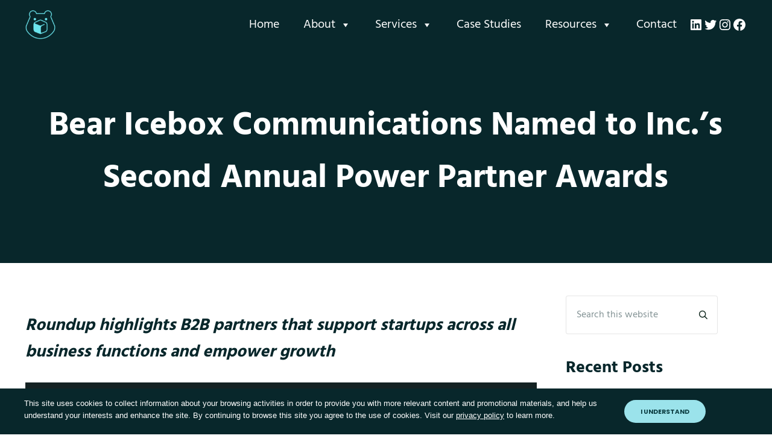

--- FILE ---
content_type: text/html; charset=UTF-8
request_url: https://www.bearicebox.com/blog/bear-icebox-communications-named-to-inc-s-second-annual-power-partner-awards/
body_size: 22485
content:
<!DOCTYPE html>
<html lang="en-US" prefix="og: https://ogp.me/ns#">
<head >
<meta charset="UTF-8" />
<meta name="viewport" content="width=device-width, initial-scale=1" />

<!-- Google Tag Manager for WordPress by gtm4wp.com -->
<script data-cfasync="false" data-pagespeed-no-defer>
	var gtm4wp_datalayer_name = "dataLayer";
	var dataLayer = dataLayer || [];
</script>
<!-- End Google Tag Manager for WordPress by gtm4wp.com --><!-- Google tag (gtag.js) consent mode dataLayer added by Site Kit -->
<script type="text/javascript" id="google_gtagjs-js-consent-mode-data-layer">
/* <![CDATA[ */
window.dataLayer = window.dataLayer || [];function gtag(){dataLayer.push(arguments);}
gtag('consent', 'default', {"ad_personalization":"denied","ad_storage":"denied","ad_user_data":"denied","analytics_storage":"denied","functionality_storage":"denied","security_storage":"denied","personalization_storage":"denied","region":["AT","BE","BG","CH","CY","CZ","DE","DK","EE","ES","FI","FR","GB","GR","HR","HU","IE","IS","IT","LI","LT","LU","LV","MT","NL","NO","PL","PT","RO","SE","SI","SK"],"wait_for_update":500});
window._googlesitekitConsentCategoryMap = {"statistics":["analytics_storage"],"marketing":["ad_storage","ad_user_data","ad_personalization"],"functional":["functionality_storage","security_storage"],"preferences":["personalization_storage"]};
window._googlesitekitConsents = {"ad_personalization":"denied","ad_storage":"denied","ad_user_data":"denied","analytics_storage":"denied","functionality_storage":"denied","security_storage":"denied","personalization_storage":"denied","region":["AT","BE","BG","CH","CY","CZ","DE","DK","EE","ES","FI","FR","GB","GR","HR","HU","IE","IS","IT","LI","LT","LU","LV","MT","NL","NO","PL","PT","RO","SE","SI","SK"],"wait_for_update":500};
/* ]]> */
</script>
<!-- End Google tag (gtag.js) consent mode dataLayer added by Site Kit -->

<!-- Search Engine Optimization by Rank Math - https://rankmath.com/ -->
<title>Bear Icebox Communications Named to Inc.’s Second Annual Power Partner Awards | Bear Icebox Communications</title>
<meta name="description" content="CHICAGO—October 24, 2023 – Inc. Business Media announced today the second annual Power Partner Awards, honoring B2B organizations across the globe that have"/>
<meta name="robots" content="follow, index, max-snippet:-1, max-video-preview:-1, max-image-preview:large"/>
<link rel="canonical" href="https://www.bearicebox.com/blog/bear-icebox-communications-named-to-inc-s-second-annual-power-partner-awards/" />
<meta property="og:locale" content="en_US" />
<meta property="og:type" content="article" />
<meta property="og:title" content="Bear Icebox Communications Named to Inc.’s Second Annual Power Partner Awards | Bear Icebox Communications" />
<meta property="og:description" content="CHICAGO—October 24, 2023 – Inc. Business Media announced today the second annual Power Partner Awards, honoring B2B organizations across the globe that have" />
<meta property="og:url" content="https://www.bearicebox.com/blog/bear-icebox-communications-named-to-inc-s-second-annual-power-partner-awards/" />
<meta property="og:site_name" content="Bear Icebox Communications" />
<meta property="article:tag" content="B2B public relations" />
<meta property="article:tag" content="Inc. Magazine" />
<meta property="article:tag" content="PR" />
<meta property="article:section" content="Bear Icebox News" />
<meta property="og:image" content="https://www.bearicebox.com/wp-content/uploads/2023/10/Inc-power-partners.png" />
<meta property="og:image:secure_url" content="https://www.bearicebox.com/wp-content/uploads/2023/10/Inc-power-partners.png" />
<meta property="og:image:width" content="1458" />
<meta property="og:image:height" content="776" />
<meta property="og:image:alt" content="White text on a blue background reads, “Inc. Power Partner. The Best B2B Providers for SMBs.” The letter “o” in “Power” is stylized with a gold circle and infinity symbol." />
<meta property="og:image:type" content="image/png" />
<meta property="article:published_time" content="2023-10-24T06:05:00+00:00" />
<meta name="twitter:card" content="summary_large_image" />
<meta name="twitter:title" content="Bear Icebox Communications Named to Inc.’s Second Annual Power Partner Awards | Bear Icebox Communications" />
<meta name="twitter:description" content="CHICAGO—October 24, 2023 – Inc. Business Media announced today the second annual Power Partner Awards, honoring B2B organizations across the globe that have" />
<meta name="twitter:image" content="https://www.bearicebox.com/wp-content/uploads/2023/10/Inc-power-partners.png" />
<meta name="twitter:label1" content="Written by" />
<meta name="twitter:data1" content="Bob Spoerl" />
<meta name="twitter:label2" content="Time to read" />
<meta name="twitter:data2" content="3 minutes" />
<script type="application/ld+json" class="rank-math-schema">{"@context":"https://schema.org","@graph":[{"@type":["Person","Organization"],"@id":"https://www.bearicebox.com/#person","name":"mattchiera","logo":{"@type":"ImageObject","@id":"https://www.bearicebox.com/#logo","url":"https://www.bearicebox.com/wp-content/uploads/2023/03/Bear-Icebox-final-logo-1-2.png","contentUrl":"https://www.bearicebox.com/wp-content/uploads/2023/03/Bear-Icebox-final-logo-1-2.png","caption":"Bear Icebox Communications","inLanguage":"en-US","width":"175","height":"175"},"image":{"@type":"ImageObject","@id":"https://www.bearicebox.com/#logo","url":"https://www.bearicebox.com/wp-content/uploads/2023/03/Bear-Icebox-final-logo-1-2.png","contentUrl":"https://www.bearicebox.com/wp-content/uploads/2023/03/Bear-Icebox-final-logo-1-2.png","caption":"Bear Icebox Communications","inLanguage":"en-US","width":"175","height":"175"}},{"@type":"WebSite","@id":"https://www.bearicebox.com/#website","url":"https://www.bearicebox.com","name":"Bear Icebox Communications","publisher":{"@id":"https://www.bearicebox.com/#person"},"inLanguage":"en-US"},{"@type":"ImageObject","@id":"https://www.bearicebox.com/wp-content/uploads/2023/10/Inc-power-partners.png","url":"https://www.bearicebox.com/wp-content/uploads/2023/10/Inc-power-partners.png","width":"1458","height":"776","caption":"White text on a blue background reads, \u201cInc. Power Partner. The Best B2B Providers for SMBs.\u201d The letter \u201co\u201d in \u201cPower\u201d is stylized with a gold circle and infinity symbol.","inLanguage":"en-US"},{"@type":"BreadcrumbList","@id":"https://www.bearicebox.com/blog/bear-icebox-communications-named-to-inc-s-second-annual-power-partner-awards/#breadcrumb","itemListElement":[{"@type":"ListItem","position":"1","item":{"@id":"https://www.bearicebox.com","name":"Home"}},{"@type":"ListItem","position":"2","item":{"@id":"https://www.bearicebox.com/blog/category/bear-icebox-news/","name":"Bear Icebox News"}},{"@type":"ListItem","position":"3","item":{"@id":"https://www.bearicebox.com/blog/bear-icebox-communications-named-to-inc-s-second-annual-power-partner-awards/","name":"Bear Icebox Communications Named to Inc.\u2019s Second Annual Power Partner Awards"}}]},{"@type":"WebPage","@id":"https://www.bearicebox.com/blog/bear-icebox-communications-named-to-inc-s-second-annual-power-partner-awards/#webpage","url":"https://www.bearicebox.com/blog/bear-icebox-communications-named-to-inc-s-second-annual-power-partner-awards/","name":"Bear Icebox Communications Named to Inc.\u2019s Second Annual Power Partner Awards | Bear Icebox Communications","datePublished":"2023-10-24T06:05:00+00:00","dateModified":"2023-10-24T06:05:00+00:00","isPartOf":{"@id":"https://www.bearicebox.com/#website"},"primaryImageOfPage":{"@id":"https://www.bearicebox.com/wp-content/uploads/2023/10/Inc-power-partners.png"},"inLanguage":"en-US","breadcrumb":{"@id":"https://www.bearicebox.com/blog/bear-icebox-communications-named-to-inc-s-second-annual-power-partner-awards/#breadcrumb"}},{"@type":"Person","@id":"https://www.bearicebox.com/author/bob-spoerl/","name":"Bob Spoerl","url":"https://www.bearicebox.com/author/bob-spoerl/","image":{"@type":"ImageObject","@id":"https://secure.gravatar.com/avatar/c2f4f0bddbca6579a0a10b2a104453d467aecee880b9001fb7ab481b57ca7e96?s=96&amp;d=mm&amp;r=g","url":"https://secure.gravatar.com/avatar/c2f4f0bddbca6579a0a10b2a104453d467aecee880b9001fb7ab481b57ca7e96?s=96&amp;d=mm&amp;r=g","caption":"Bob Spoerl","inLanguage":"en-US"}},{"@type":"BlogPosting","headline":"Bear Icebox Communications Named to Inc.\u2019s Second Annual Power Partner Awards | Bear Icebox Communications","datePublished":"2023-10-24T06:05:00+00:00","dateModified":"2023-10-24T06:05:00+00:00","articleSection":"Bear Icebox News, BICOM News, Brand, Content, Public Relations","author":{"@id":"https://www.bearicebox.com/author/bob-spoerl/","name":"Bob Spoerl"},"publisher":{"@id":"https://www.bearicebox.com/#person"},"description":"CHICAGO\u2014October 24, 2023 \u2013 Inc. Business Media announced today the second annual Power Partner Awards, honoring B2B organizations across the globe that have","name":"Bear Icebox Communications Named to Inc.\u2019s Second Annual Power Partner Awards | Bear Icebox Communications","@id":"https://www.bearicebox.com/blog/bear-icebox-communications-named-to-inc-s-second-annual-power-partner-awards/#richSnippet","isPartOf":{"@id":"https://www.bearicebox.com/blog/bear-icebox-communications-named-to-inc-s-second-annual-power-partner-awards/#webpage"},"image":{"@id":"https://www.bearicebox.com/wp-content/uploads/2023/10/Inc-power-partners.png"},"inLanguage":"en-US","mainEntityOfPage":{"@id":"https://www.bearicebox.com/blog/bear-icebox-communications-named-to-inc-s-second-annual-power-partner-awards/#webpage"}}]}</script>
<!-- /Rank Math WordPress SEO plugin -->

<link rel='dns-prefetch' href='//cdn.jsdelivr.net' />
<link rel='dns-prefetch' href='//www.googletagmanager.com' />
<link rel="alternate" type="application/rss+xml" title="Bear Icebox Communications &raquo; Feed" href="https://www.bearicebox.com/feed/" />
<link rel="preload" class="mai-preload" href="https://www.bearicebox.com/wp-content/fonts/hind/5aU69_a8oxmIdGl4BA.woff2" as="font" type="font/woff2" crossorigin />
<link rel="preload" class="mai-preload" href="https://www.bearicebox.com/wp-content/fonts/poppins/pxiByp8kv8JHgFVrLCz7Z1xlFQ.woff2" as="font" type="font/woff2" crossorigin />
<link rel="alternate" title="oEmbed (JSON)" type="application/json+oembed" href="https://www.bearicebox.com/wp-json/oembed/1.0/embed?url=https%3A%2F%2Fwww.bearicebox.com%2Fblog%2Fbear-icebox-communications-named-to-inc-s-second-annual-power-partner-awards%2F" />
<link rel="alternate" title="oEmbed (XML)" type="text/xml+oembed" href="https://www.bearicebox.com/wp-json/oembed/1.0/embed?url=https%3A%2F%2Fwww.bearicebox.com%2Fblog%2Fbear-icebox-communications-named-to-inc-s-second-annual-power-partner-awards%2F&#038;format=xml" />
<style id='wp-img-auto-sizes-contain-inline-css' type='text/css'>
img:is([sizes=auto i],[sizes^="auto," i]){contain-intrinsic-size:3000px 1500px}
/*# sourceURL=wp-img-auto-sizes-contain-inline-css */
</style>
<link rel='stylesheet' id='font-awesome-5-all-css' href='https://www.bearicebox.com/wp-content/plugins/elementor/assets/lib/font-awesome/css/all.min.css?ver=3.34.0' type='text/css' media='all' />
<link rel='stylesheet' id='font-awesome-4-shim-css' href='https://www.bearicebox.com/wp-content/plugins/elementor/assets/lib/font-awesome/css/v4-shims.min.css?ver=3.34.0' type='text/css' media='all' />
<link rel='stylesheet' id='wp-block-library-css' href='https://www.bearicebox.com/wp-includes/css/dist/block-library/style.min.css?ver=6.9' type='text/css' media='all' />
<style id='classic-theme-styles-inline-css' type='text/css'>
/*! This file is auto-generated */
.wp-block-button__link{color:#fff;background-color:#32373c;border-radius:9999px;box-shadow:none;text-decoration:none;padding:calc(.667em + 2px) calc(1.333em + 2px);font-size:1.125em}.wp-block-file__button{background:#32373c;color:#fff;text-decoration:none}
/*# sourceURL=/wp-includes/css/classic-themes.min.css */
</style>
<style id='global-styles-inline-css' type='text/css'>
:root{--wp--preset--aspect-ratio--square: 1;--wp--preset--aspect-ratio--4-3: 4/3;--wp--preset--aspect-ratio--3-4: 3/4;--wp--preset--aspect-ratio--3-2: 3/2;--wp--preset--aspect-ratio--2-3: 2/3;--wp--preset--aspect-ratio--16-9: 16/9;--wp--preset--aspect-ratio--9-16: 9/16;--wp--preset--color--black: #000000;--wp--preset--color--cyan-bluish-gray: #abb8c3;--wp--preset--color--white: #ffffff;--wp--preset--color--pale-pink: #f78da7;--wp--preset--color--vivid-red: #cf2e2e;--wp--preset--color--luminous-vivid-orange: #ff6900;--wp--preset--color--luminous-vivid-amber: #fcb900;--wp--preset--color--light-green-cyan: #7bdcb5;--wp--preset--color--vivid-green-cyan: #00d084;--wp--preset--color--pale-cyan-blue: #8ed1fc;--wp--preset--color--vivid-cyan-blue: #0693e3;--wp--preset--color--vivid-purple: #9b51e0;--wp--preset--gradient--vivid-cyan-blue-to-vivid-purple: linear-gradient(135deg,rgb(6,147,227) 0%,rgb(155,81,224) 100%);--wp--preset--gradient--light-green-cyan-to-vivid-green-cyan: linear-gradient(135deg,rgb(122,220,180) 0%,rgb(0,208,130) 100%);--wp--preset--gradient--luminous-vivid-amber-to-luminous-vivid-orange: linear-gradient(135deg,rgb(252,185,0) 0%,rgb(255,105,0) 100%);--wp--preset--gradient--luminous-vivid-orange-to-vivid-red: linear-gradient(135deg,rgb(255,105,0) 0%,rgb(207,46,46) 100%);--wp--preset--gradient--very-light-gray-to-cyan-bluish-gray: linear-gradient(135deg,rgb(238,238,238) 0%,rgb(169,184,195) 100%);--wp--preset--gradient--cool-to-warm-spectrum: linear-gradient(135deg,rgb(74,234,220) 0%,rgb(151,120,209) 20%,rgb(207,42,186) 40%,rgb(238,44,130) 60%,rgb(251,105,98) 80%,rgb(254,248,76) 100%);--wp--preset--gradient--blush-light-purple: linear-gradient(135deg,rgb(255,206,236) 0%,rgb(152,150,240) 100%);--wp--preset--gradient--blush-bordeaux: linear-gradient(135deg,rgb(254,205,165) 0%,rgb(254,45,45) 50%,rgb(107,0,62) 100%);--wp--preset--gradient--luminous-dusk: linear-gradient(135deg,rgb(255,203,112) 0%,rgb(199,81,192) 50%,rgb(65,88,208) 100%);--wp--preset--gradient--pale-ocean: linear-gradient(135deg,rgb(255,245,203) 0%,rgb(182,227,212) 50%,rgb(51,167,181) 100%);--wp--preset--gradient--electric-grass: linear-gradient(135deg,rgb(202,248,128) 0%,rgb(113,206,126) 100%);--wp--preset--gradient--midnight: linear-gradient(135deg,rgb(2,3,129) 0%,rgb(40,116,252) 100%);--wp--preset--font-size--small: 13px;--wp--preset--font-size--medium: 20px;--wp--preset--font-size--large: 36px;--wp--preset--font-size--x-large: 42px;--wp--preset--spacing--20: 0.44rem;--wp--preset--spacing--30: 0.67rem;--wp--preset--spacing--40: 1rem;--wp--preset--spacing--50: 1.5rem;--wp--preset--spacing--60: 2.25rem;--wp--preset--spacing--70: 3.38rem;--wp--preset--spacing--80: 5.06rem;--wp--preset--shadow--natural: 6px 6px 9px rgba(0, 0, 0, 0.2);--wp--preset--shadow--deep: 12px 12px 50px rgba(0, 0, 0, 0.4);--wp--preset--shadow--sharp: 6px 6px 0px rgba(0, 0, 0, 0.2);--wp--preset--shadow--outlined: 6px 6px 0px -3px rgb(255, 255, 255), 6px 6px rgb(0, 0, 0);--wp--preset--shadow--crisp: 6px 6px 0px rgb(0, 0, 0);}:where(.is-layout-flex){gap: 0.5em;}:where(.is-layout-grid){gap: 0.5em;}body .is-layout-flex{display: flex;}.is-layout-flex{flex-wrap: wrap;align-items: center;}.is-layout-flex > :is(*, div){margin: 0;}body .is-layout-grid{display: grid;}.is-layout-grid > :is(*, div){margin: 0;}:where(.wp-block-columns.is-layout-flex){gap: 2em;}:where(.wp-block-columns.is-layout-grid){gap: 2em;}:where(.wp-block-post-template.is-layout-flex){gap: 1.25em;}:where(.wp-block-post-template.is-layout-grid){gap: 1.25em;}.has-black-color{color: var(--wp--preset--color--black) !important;}.has-cyan-bluish-gray-color{color: var(--wp--preset--color--cyan-bluish-gray) !important;}.has-white-color{color: var(--wp--preset--color--white) !important;}.has-pale-pink-color{color: var(--wp--preset--color--pale-pink) !important;}.has-vivid-red-color{color: var(--wp--preset--color--vivid-red) !important;}.has-luminous-vivid-orange-color{color: var(--wp--preset--color--luminous-vivid-orange) !important;}.has-luminous-vivid-amber-color{color: var(--wp--preset--color--luminous-vivid-amber) !important;}.has-light-green-cyan-color{color: var(--wp--preset--color--light-green-cyan) !important;}.has-vivid-green-cyan-color{color: var(--wp--preset--color--vivid-green-cyan) !important;}.has-pale-cyan-blue-color{color: var(--wp--preset--color--pale-cyan-blue) !important;}.has-vivid-cyan-blue-color{color: var(--wp--preset--color--vivid-cyan-blue) !important;}.has-vivid-purple-color{color: var(--wp--preset--color--vivid-purple) !important;}.has-black-background-color{background-color: var(--wp--preset--color--black) !important;}.has-cyan-bluish-gray-background-color{background-color: var(--wp--preset--color--cyan-bluish-gray) !important;}.has-white-background-color{background-color: var(--wp--preset--color--white) !important;}.has-pale-pink-background-color{background-color: var(--wp--preset--color--pale-pink) !important;}.has-vivid-red-background-color{background-color: var(--wp--preset--color--vivid-red) !important;}.has-luminous-vivid-orange-background-color{background-color: var(--wp--preset--color--luminous-vivid-orange) !important;}.has-luminous-vivid-amber-background-color{background-color: var(--wp--preset--color--luminous-vivid-amber) !important;}.has-light-green-cyan-background-color{background-color: var(--wp--preset--color--light-green-cyan) !important;}.has-vivid-green-cyan-background-color{background-color: var(--wp--preset--color--vivid-green-cyan) !important;}.has-pale-cyan-blue-background-color{background-color: var(--wp--preset--color--pale-cyan-blue) !important;}.has-vivid-cyan-blue-background-color{background-color: var(--wp--preset--color--vivid-cyan-blue) !important;}.has-vivid-purple-background-color{background-color: var(--wp--preset--color--vivid-purple) !important;}.has-black-border-color{border-color: var(--wp--preset--color--black) !important;}.has-cyan-bluish-gray-border-color{border-color: var(--wp--preset--color--cyan-bluish-gray) !important;}.has-white-border-color{border-color: var(--wp--preset--color--white) !important;}.has-pale-pink-border-color{border-color: var(--wp--preset--color--pale-pink) !important;}.has-vivid-red-border-color{border-color: var(--wp--preset--color--vivid-red) !important;}.has-luminous-vivid-orange-border-color{border-color: var(--wp--preset--color--luminous-vivid-orange) !important;}.has-luminous-vivid-amber-border-color{border-color: var(--wp--preset--color--luminous-vivid-amber) !important;}.has-light-green-cyan-border-color{border-color: var(--wp--preset--color--light-green-cyan) !important;}.has-vivid-green-cyan-border-color{border-color: var(--wp--preset--color--vivid-green-cyan) !important;}.has-pale-cyan-blue-border-color{border-color: var(--wp--preset--color--pale-cyan-blue) !important;}.has-vivid-cyan-blue-border-color{border-color: var(--wp--preset--color--vivid-cyan-blue) !important;}.has-vivid-purple-border-color{border-color: var(--wp--preset--color--vivid-purple) !important;}.has-vivid-cyan-blue-to-vivid-purple-gradient-background{background: var(--wp--preset--gradient--vivid-cyan-blue-to-vivid-purple) !important;}.has-light-green-cyan-to-vivid-green-cyan-gradient-background{background: var(--wp--preset--gradient--light-green-cyan-to-vivid-green-cyan) !important;}.has-luminous-vivid-amber-to-luminous-vivid-orange-gradient-background{background: var(--wp--preset--gradient--luminous-vivid-amber-to-luminous-vivid-orange) !important;}.has-luminous-vivid-orange-to-vivid-red-gradient-background{background: var(--wp--preset--gradient--luminous-vivid-orange-to-vivid-red) !important;}.has-very-light-gray-to-cyan-bluish-gray-gradient-background{background: var(--wp--preset--gradient--very-light-gray-to-cyan-bluish-gray) !important;}.has-cool-to-warm-spectrum-gradient-background{background: var(--wp--preset--gradient--cool-to-warm-spectrum) !important;}.has-blush-light-purple-gradient-background{background: var(--wp--preset--gradient--blush-light-purple) !important;}.has-blush-bordeaux-gradient-background{background: var(--wp--preset--gradient--blush-bordeaux) !important;}.has-luminous-dusk-gradient-background{background: var(--wp--preset--gradient--luminous-dusk) !important;}.has-pale-ocean-gradient-background{background: var(--wp--preset--gradient--pale-ocean) !important;}.has-electric-grass-gradient-background{background: var(--wp--preset--gradient--electric-grass) !important;}.has-midnight-gradient-background{background: var(--wp--preset--gradient--midnight) !important;}.has-small-font-size{font-size: var(--wp--preset--font-size--small) !important;}.has-medium-font-size{font-size: var(--wp--preset--font-size--medium) !important;}.has-large-font-size{font-size: var(--wp--preset--font-size--large) !important;}.has-x-large-font-size{font-size: var(--wp--preset--font-size--x-large) !important;}
:where(.wp-block-post-template.is-layout-flex){gap: 1.25em;}:where(.wp-block-post-template.is-layout-grid){gap: 1.25em;}
:where(.wp-block-term-template.is-layout-flex){gap: 1.25em;}:where(.wp-block-term-template.is-layout-grid){gap: 1.25em;}
:where(.wp-block-columns.is-layout-flex){gap: 2em;}:where(.wp-block-columns.is-layout-grid){gap: 2em;}
:root :where(.wp-block-pullquote){font-size: 1.5em;line-height: 1.6;}
/*# sourceURL=global-styles-inline-css */
</style>
<link rel='stylesheet' id='bib-styles-css' href='https://www.bearicebox.com/wp-content/plugins/bib-custom/css/custom.css?ver=1.53' type='text/css' media='all' />
<link rel='stylesheet' id='bib-fancybox-css' href='https://cdn.jsdelivr.net/npm/@fancyapps/ui/dist/fancybox.css?ver=6.9' type='text/css' media='all' />
<link rel='stylesheet' id='cookie-notice-front-css' href='https://www.bearicebox.com/wp-content/plugins/cookie-notice/css/front.min.css?ver=2.5.11' type='text/css' media='all' />
<link rel='stylesheet' id='megamenu-css' href='https://www.bearicebox.com/wp-content/uploads/maxmegamenu/style.css?ver=f32738' type='text/css' media='all' />
<link rel='stylesheet' id='dashicons-css' href='https://www.bearicebox.com/wp-includes/css/dashicons.min.css?ver=6.9' type='text/css' media='all' />
<link rel='stylesheet' id='search-filter-plugin-styles-css' href='https://www.bearicebox.com/wp-content/plugins/search-filter-pro/public/assets/css/search-filter.min.css?ver=2.5.21' type='text/css' media='all' />
<link rel='stylesheet' id='cute-alert-css' href='https://www.bearicebox.com/wp-content/plugins/metform/public/assets/lib/cute-alert/style.css?ver=4.1.0' type='text/css' media='all' />
<link rel='stylesheet' id='text-editor-style-css' href='https://www.bearicebox.com/wp-content/plugins/metform/public/assets/css/text-editor.css?ver=4.1.0' type='text/css' media='all' />
<link rel='stylesheet' id='mai-engine-main-css' href='https://www.bearicebox.com/wp-content/plugins/mai-engine/assets/css/main.min.css?ver=2.38.1.122220252323' type='text/css' media='all' />
<link rel='stylesheet' id='mai-engine-header-css' href='https://www.bearicebox.com/wp-content/plugins/mai-engine/assets/css/header.min.css?ver=2.38.1.122220252323' type='text/css' media='all' />
<link rel='stylesheet' id='mai-engine-page-header-css' href='https://www.bearicebox.com/wp-content/plugins/mai-engine/assets/css/page-header.min.css?ver=2.38.1.122220252323' type='text/css' media='all' />
<link rel='stylesheet' id='mai-engine-blocks-css' href='https://www.bearicebox.com/wp-content/plugins/mai-engine/assets/css/blocks.min.css?ver=2.38.1.122220252323' type='text/css' media='all' />
<link rel='stylesheet' id='mai-engine-utilities-css' href='https://www.bearicebox.com/wp-content/plugins/mai-engine/assets/css/utilities.min.css?ver=2.38.1.122220252323' type='text/css' media='all' />
<link rel='stylesheet' id='mai-engine-theme-css' href='https://www.bearicebox.com/wp-content/plugins/mai-engine/assets/css/themes/display.min.css?ver=2.38.1.122220252323' type='text/css' media='all' />
<link rel='stylesheet' id='mai-engine-desktop-css' href='https://www.bearicebox.com/wp-content/plugins/mai-engine/assets/css/desktop.min.css?ver=2.38.1.122220252323' type='text/css' media='only screen and (min-width:1000px)' />
<link rel='stylesheet' id='mai-display-css' href='https://www.bearicebox.com/wp-content/themes/mai-display/style.css?ver=2.1.1.31820232126' type='text/css' media='all' />
<style id='block-visibility-screen-size-styles-inline-css' type='text/css'>
/* Large screens (desktops, 992px and up) */
@media ( min-width: 992px ) {
	.block-visibility-hide-large-screen {
		display: none !important;
	}
}

/* Medium screens (tablets, between 768px and 992px) */
@media ( min-width: 768px ) and ( max-width: 991.98px ) {
	.block-visibility-hide-medium-screen {
		display: none !important;
	}
}

/* Small screens (mobile devices, less than 768px) */
@media ( max-width: 767.98px ) {
	.block-visibility-hide-small-screen {
		display: none !important;
	}
}
/*# sourceURL=block-visibility-screen-size-styles-inline-css */
</style>
<script type="text/javascript" src="https://www.bearicebox.com/wp-includes/js/jquery/jquery.min.js?ver=3.7.1" id="jquery-core-js"></script>
<script type="text/javascript" id="file_uploads_nfpluginsettings-js-extra">
/* <![CDATA[ */
var params = {"clearLogRestUrl":"https://www.bearicebox.com/wp-json/nf-file-uploads/debug-log/delete-all","clearLogButtonId":"file_uploads_clear_debug_logger","downloadLogRestUrl":"https://www.bearicebox.com/wp-json/nf-file-uploads/debug-log/get-all","downloadLogButtonId":"file_uploads_download_debug_logger"};
//# sourceURL=file_uploads_nfpluginsettings-js-extra
/* ]]> */
</script>
<script type="text/javascript" src="https://www.bearicebox.com/wp-content/plugins/ninja-forms-uploads/assets/js/nfpluginsettings.js?ver=3.3.23" id="file_uploads_nfpluginsettings-js"></script>
<script type="text/javascript" src="https://www.bearicebox.com/wp-content/plugins/elementor/assets/lib/font-awesome/js/v4-shims.min.js?ver=3.34.0" id="font-awesome-4-shim-js"></script>
<script type="text/javascript" src="https://www.bearicebox.com/wp-content/plugins/bib-custom/js/custom.js?ver=1.53" id="bib-scripts-js"></script>
<script type="text/javascript" src="https://cdn.jsdelivr.net/npm/@fancyapps/ui@4.0/dist/fancybox.umd.js?ver=6.9" id="bib-fancybox-js"></script>
<script type="text/javascript" src="https://cdn.jsdelivr.net/npm/@fancyapps/ui@4.0/dist/carousel.autoplay.umd.js?ver=6.9" id="bib-fancybox-carousel-autoplay-js"></script>
<script type="text/javascript" id="cookie-notice-front-js-before">
/* <![CDATA[ */
var cnArgs = {"ajaxUrl":"https:\/\/www.bearicebox.com\/wp-admin\/admin-ajax.php","nonce":"418f56ee0b","hideEffect":"fade","position":"bottom","onScroll":false,"onScrollOffset":100,"onClick":false,"cookieName":"cookie_notice_accepted","cookieTime":2592000,"cookieTimeRejected":2592000,"globalCookie":false,"redirection":false,"cache":true,"revokeCookies":false,"revokeCookiesOpt":"automatic"};

//# sourceURL=cookie-notice-front-js-before
/* ]]> */
</script>
<script type="text/javascript" src="https://www.bearicebox.com/wp-content/plugins/cookie-notice/js/front.min.js?ver=2.5.11" id="cookie-notice-front-js"></script>
<script type="text/javascript" id="search-filter-plugin-build-js-extra">
/* <![CDATA[ */
var SF_LDATA = {"ajax_url":"https://www.bearicebox.com/wp-admin/admin-ajax.php","home_url":"https://www.bearicebox.com/","extensions":[]};
//# sourceURL=search-filter-plugin-build-js-extra
/* ]]> */
</script>
<script type="text/javascript" src="https://www.bearicebox.com/wp-content/plugins/search-filter-pro/public/assets/js/search-filter-build.min.js?ver=2.5.21" id="search-filter-plugin-build-js"></script>
<script type="text/javascript" src="https://www.bearicebox.com/wp-content/plugins/search-filter-pro/public/assets/js/chosen.jquery.min.js?ver=2.5.21" id="search-filter-plugin-chosen-js"></script>

<!-- Google tag (gtag.js) snippet added by Site Kit -->
<!-- Google Analytics snippet added by Site Kit -->
<script type="text/javascript" src="https://www.googletagmanager.com/gtag/js?id=GT-NBXPS6L" id="google_gtagjs-js" async></script>
<script type="text/javascript" id="google_gtagjs-js-after">
/* <![CDATA[ */
window.dataLayer = window.dataLayer || [];function gtag(){dataLayer.push(arguments);}
gtag("set","linker",{"domains":["www.bearicebox.com"]});
gtag("js", new Date());
gtag("set", "developer_id.dZTNiMT", true);
gtag("config", "GT-NBXPS6L", {"googlesitekit_post_type":"post","googlesitekit_post_author":"Bob Spoerl"});
 window._googlesitekit = window._googlesitekit || {}; window._googlesitekit.throttledEvents = []; window._googlesitekit.gtagEvent = (name, data) => { var key = JSON.stringify( { name, data } ); if ( !! window._googlesitekit.throttledEvents[ key ] ) { return; } window._googlesitekit.throttledEvents[ key ] = true; setTimeout( () => { delete window._googlesitekit.throttledEvents[ key ]; }, 5 ); gtag( "event", name, { ...data, event_source: "site-kit" } ); }; 
//# sourceURL=google_gtagjs-js-after
/* ]]> */
</script>
<link rel="https://api.w.org/" href="https://www.bearicebox.com/wp-json/" /><link rel="alternate" title="JSON" type="application/json" href="https://www.bearicebox.com/wp-json/wp/v2/posts/3372" /><link rel="EditURI" type="application/rsd+xml" title="RSD" href="https://www.bearicebox.com/xmlrpc.php?rsd" />
<meta name="generator" content="WordPress 6.9" />
<link rel='shortlink' href='https://www.bearicebox.com/?p=3372' />
<noscript><style> body:not(.bib-loaded) .bib-fade-in,.bib-animate,.bib-gallery > .mai-columns-wrap > .mai-column > *,.entry-grid { opacity: 1; }</style></noscript><meta name="generator" content="Site Kit by Google 1.168.0" />
<!-- Google Tag Manager for WordPress by gtm4wp.com -->
<!-- GTM Container placement set to automatic -->
<script data-cfasync="false" data-pagespeed-no-defer>
	var dataLayer_content = {"pagePostType":"post","pagePostType2":"single-post","pageCategory":["bear-icebox-news","bicom-news","brand","content","public-relations"],"pageAttributes":["b2b-public-relations","inc-magazine","pr"],"pagePostAuthor":"Bob Spoerl"};
	dataLayer.push( dataLayer_content );
</script>
<script data-cfasync="false" data-pagespeed-no-defer>
(function(w,d,s,l,i){w[l]=w[l]||[];w[l].push({'gtm.start':
new Date().getTime(),event:'gtm.js'});var f=d.getElementsByTagName(s)[0],
j=d.createElement(s),dl=l!='dataLayer'?'&l='+l:'';j.async=true;j.src=
'//www.googletagmanager.com/gtm.js?id='+i+dl;f.parentNode.insertBefore(j,f);
})(window,document,'script','dataLayer','GTM-TL6D7QB');
</script>
<!-- End Google Tag Manager for WordPress by gtm4wp.com --><link rel="pingback" href="https://www.bearicebox.com/xmlrpc.php" />
<meta name="p:domain_verify" content="0790fbe414a5aa1d1d8c49ff0b7c0f84"/><meta name="generator" content="Elementor 3.34.0; features: e_font_icon_svg, additional_custom_breakpoints; settings: css_print_method-external, google_font-enabled, font_display-swap">
			<style>
				.e-con.e-parent:nth-of-type(n+4):not(.e-lazyloaded):not(.e-no-lazyload),
				.e-con.e-parent:nth-of-type(n+4):not(.e-lazyloaded):not(.e-no-lazyload) * {
					background-image: none !important;
				}
				@media screen and (max-height: 1024px) {
					.e-con.e-parent:nth-of-type(n+3):not(.e-lazyloaded):not(.e-no-lazyload),
					.e-con.e-parent:nth-of-type(n+3):not(.e-lazyloaded):not(.e-no-lazyload) * {
						background-image: none !important;
					}
				}
				@media screen and (max-height: 640px) {
					.e-con.e-parent:nth-of-type(n+2):not(.e-lazyloaded):not(.e-no-lazyload),
					.e-con.e-parent:nth-of-type(n+2):not(.e-lazyloaded):not(.e-no-lazyload) * {
						background-image: none !important;
					}
				}
			</style>
			<link rel="icon" href="https://www.bearicebox.com/wp-content/uploads/2023/03/cropped-bear-icebox-BLUE-logo-32x32.png" sizes="32x32" />
<link rel="icon" href="https://www.bearicebox.com/wp-content/uploads/2023/03/cropped-bear-icebox-BLUE-logo-192x192.png" sizes="192x192" />
<link rel="apple-touch-icon" href="https://www.bearicebox.com/wp-content/uploads/2023/03/cropped-bear-icebox-BLUE-logo-180x180.png" />
<meta name="msapplication-TileImage" content="https://www.bearicebox.com/wp-content/uploads/2023/03/cropped-bear-icebox-BLUE-logo-270x270.png" />
		<style type="text/css" id="wp-custom-css">
			

/** Start Block Kit CSS: 136-3-fc37602abad173a9d9d95d89bbe6bb80 **/

.envato-block__preview{overflow: visible !important;}

/** End Block Kit CSS: 136-3-fc37602abad173a9d9d95d89bbe6bb80 **/

		</style>
		<style id="mai-inline-styles">.header-stuck,:root{--custom-logo-width:40px;}:root{--breakpoint-xs:400px;--breakpoint-sm:600px;--breakpoint-md:800px;--breakpoint-lg:1000px;--breakpoint-xl:1200px;--title-area-padding-mobile:16px;--header-shrink-offset:10px;--body-font-family:Hind;--body-font-weight:400;--body-font-weight-bold:700;--heading-font-family:Poppins;--heading-font-weight:700;--heading-font-weight-light:400;--alt-font-family:unset;--alt-font-weight:400;--color-black:#000000;--color-white:#ffffff;--color-header:#08272b;--color-background:#ffffff;--color-alt:#f8f8f8;--color-body:#08272b;--color-heading:#08272b;--color-link:#08272b;--color-link-light:#0e464e;--color-link-dark:#000000;--color-primary:#9be3eb;--color-primary-light:#bbecf2;--color-primary-dark:#6ed7e2;--color-secondary:#74e3b6;--color-secondary-light:#95e9c8;--color-secondary-dark:#49daa0;--color-custom-1:#74a1e3;--button-color:#0d3f44;--button-secondary-color:#061e14;--button-link-url:url('https://www.bearicebox.com/wp-content/plugins/mai-icons/icons/svgs/regular/arrow-right.svg');--pagination-next-url:url('https://www.bearicebox.com/wp-content/plugins/mai-icons/icons/svgs/regular/arrow-right.svg');--pagination-previous-url:url('https://www.bearicebox.com/wp-content/plugins/mai-icons/icons/svgs/regular/arrow-left.svg');--entry-next-url:url('https://www.bearicebox.com/wp-content/plugins/mai-icons/icons/svgs/regular/arrow-right.svg');--entry-previous-url:url('https://www.bearicebox.com/wp-content/plugins/mai-icons/icons/svgs/regular/arrow-left.svg');--search-url:url('https://www.bearicebox.com/wp-content/plugins/mai-icons/icons/svgs/regular/search.svg');--page-header-background:#08272b;--page-header-padding-top:3vw;--page-header-padding-bottom:4vw;--page-header-inner-max-width:var(--breakpoint-xl);--page-header-justify-content:center;--page-header-text-align:center;}.header-right{--menu-justify-content:flex-end;}.has-black-color{color:var(--color-black) !important;--body-color:var(--color-black);--heading-color:var(--color-black);--caption-color:var(--color-black);--cite-color:var(--color-black);}.has-black-background-color{background-color:var(--color-black) !important;}.has-white-color{color:var(--color-white) !important;--body-color:var(--color-white);--heading-color:var(--color-white);--caption-color:var(--color-white);--cite-color:var(--color-white);}.has-white-background-color{background-color:var(--color-white) !important;}.has-header-color{color:var(--color-header) !important;--body-color:var(--color-header);--heading-color:var(--color-header);--caption-color:var(--color-header);--cite-color:var(--color-header);}.has-header-background-color{background-color:var(--color-header) !important;}.has-background-color{color:var(--color-background) !important;--body-color:var(--color-background);--heading-color:var(--color-background);--caption-color:var(--color-background);--cite-color:var(--color-background);}.has-background-background-color{background-color:var(--color-background) !important;}.has-alt-color{color:var(--color-alt) !important;--body-color:var(--color-alt);--heading-color:var(--color-alt);--caption-color:var(--color-alt);--cite-color:var(--color-alt);}.has-alt-background-color{background-color:var(--color-alt) !important;}.has-body-color{color:var(--color-body) !important;--body-color:var(--color-body);--heading-color:var(--color-body);--caption-color:var(--color-body);--cite-color:var(--color-body);}.has-body-background-color{background-color:var(--color-body) !important;}.has-heading-color{color:var(--color-heading) !important;--body-color:var(--color-heading);--heading-color:var(--color-heading);--caption-color:var(--color-heading);--cite-color:var(--color-heading);}.has-heading-background-color{background-color:var(--color-heading) !important;}.has-links-color{color:var(--color-link) !important;--body-color:var(--color-link);--heading-color:var(--color-link);--caption-color:var(--color-link);--cite-color:var(--color-link);}.has-links-background-color{background-color:var(--color-link) !important;}.has-primary-color{color:var(--color-primary) !important;--body-color:var(--color-primary);--heading-color:var(--color-primary);--caption-color:var(--color-primary);--cite-color:var(--color-primary);}.has-primary-background-color{background-color:var(--color-primary) !important;}.has-secondary-color{color:var(--color-secondary) !important;--body-color:var(--color-secondary);--heading-color:var(--color-secondary);--caption-color:var(--color-secondary);--cite-color:var(--color-secondary);}.has-secondary-background-color{background-color:var(--color-secondary) !important;}.has-custom-1-color{color:var(--color-custom-1) !important;--body-color:var(--color-custom-1);--heading-color:var(--color-custom-1);--caption-color:var(--color-custom-1);--cite-color:var(--color-custom-1);}.has-custom-1-background-color{background-color:var(--color-custom-1) !important;}@media (min-width: 1000px){:root{--custom-logo-width:50px;--title-area-padding-desktop:16px;}}/* devanagari */
@font-face {
  font-family: 'Hind';
  font-style: normal;
  font-weight: 400;
  font-display: swap;
  src: url(https://www.bearicebox.com/wp-content/fonts/hind/fed28ce3d64d9f5c420d09d782b5eab8) format('woff2');
  unicode-range: U+0900-097F, U+1CD0-1CF9, U+200C-200D, U+20A8, U+20B9, U+20F0, U+25CC, U+A830-A839, U+A8E0-A8FF, U+11B00-11B09;
}
/* latin-ext */
@font-face {
  font-family: 'Hind';
  font-style: normal;
  font-weight: 400;
  font-display: swap;
  src: url(https://www.bearicebox.com/wp-content/fonts/hind/59db96734f7bc53e1e1d2db81b62118b) format('woff2');
  unicode-range: U+0100-02BA, U+02BD-02C5, U+02C7-02CC, U+02CE-02D7, U+02DD-02FF, U+0304, U+0308, U+0329, U+1D00-1DBF, U+1E00-1E9F, U+1EF2-1EFF, U+2020, U+20A0-20AB, U+20AD-20C0, U+2113, U+2C60-2C7F, U+A720-A7FF;
}
/* latin */
@font-face {
  font-family: 'Hind';
  font-style: normal;
  font-weight: 400;
  font-display: swap;
  src: url(https://www.bearicebox.com/wp-content/fonts/hind/a93d8f3ff21cd84ccb41c662eed85dc6) format('woff2');
  unicode-range: U+0000-00FF, U+0131, U+0152-0153, U+02BB-02BC, U+02C6, U+02DA, U+02DC, U+0304, U+0308, U+0329, U+2000-206F, U+20AC, U+2122, U+2191, U+2193, U+2212, U+2215, U+FEFF, U+FFFD;
}
/* devanagari */
@font-face {
  font-family: 'Hind';
  font-style: normal;
  font-weight: 700;
  font-display: swap;
  src: url(https://www.bearicebox.com/wp-content/fonts/hind/814fde82de604da4ea309df6b5453d5a) format('woff2');
  unicode-range: U+0900-097F, U+1CD0-1CF9, U+200C-200D, U+20A8, U+20B9, U+20F0, U+25CC, U+A830-A839, U+A8E0-A8FF, U+11B00-11B09;
}
/* latin-ext */
@font-face {
  font-family: 'Hind';
  font-style: normal;
  font-weight: 700;
  font-display: swap;
  src: url(https://www.bearicebox.com/wp-content/fonts/hind/8c0178eee50e643aeb7ac9f05987a622) format('woff2');
  unicode-range: U+0100-02BA, U+02BD-02C5, U+02C7-02CC, U+02CE-02D7, U+02DD-02FF, U+0304, U+0308, U+0329, U+1D00-1DBF, U+1E00-1E9F, U+1EF2-1EFF, U+2020, U+20A0-20AB, U+20AD-20C0, U+2113, U+2C60-2C7F, U+A720-A7FF;
}
/* latin */
@font-face {
  font-family: 'Hind';
  font-style: normal;
  font-weight: 700;
  font-display: swap;
  src: url(https://www.bearicebox.com/wp-content/fonts/hind/02fb3cb0d887d864c303d94e4c3600cc) format('woff2');
  unicode-range: U+0000-00FF, U+0131, U+0152-0153, U+02BB-02BC, U+02C6, U+02DA, U+02DC, U+0304, U+0308, U+0329, U+2000-206F, U+20AC, U+2122, U+2191, U+2193, U+2212, U+2215, U+FEFF, U+FFFD;
}/* devanagari */
@font-face {
  font-family: 'Poppins';
  font-style: normal;
  font-weight: 400;
  font-display: swap;
  src: url(https://www.bearicebox.com/wp-content/fonts/poppins/1eec3dc1afdcf60a7980737af8d18683) format('woff2');
  unicode-range: U+0900-097F, U+1CD0-1CF9, U+200C-200D, U+20A8, U+20B9, U+20F0, U+25CC, U+A830-A839, U+A8E0-A8FF, U+11B00-11B09;
}
/* latin-ext */
@font-face {
  font-family: 'Poppins';
  font-style: normal;
  font-weight: 400;
  font-display: swap;
  src: url(https://www.bearicebox.com/wp-content/fonts/poppins/5078a175af430ea922290a92512fec51) format('woff2');
  unicode-range: U+0100-02BA, U+02BD-02C5, U+02C7-02CC, U+02CE-02D7, U+02DD-02FF, U+0304, U+0308, U+0329, U+1D00-1DBF, U+1E00-1E9F, U+1EF2-1EFF, U+2020, U+20A0-20AB, U+20AD-20C0, U+2113, U+2C60-2C7F, U+A720-A7FF;
}
/* latin */
@font-face {
  font-family: 'Poppins';
  font-style: normal;
  font-weight: 400;
  font-display: swap;
  src: url(https://www.bearicebox.com/wp-content/fonts/poppins/5a641377e8f19c9b338dd005fb41f3e3) format('woff2');
  unicode-range: U+0000-00FF, U+0131, U+0152-0153, U+02BB-02BC, U+02C6, U+02DA, U+02DC, U+0304, U+0308, U+0329, U+2000-206F, U+20AC, U+2122, U+2191, U+2193, U+2212, U+2215, U+FEFF, U+FFFD;
}
/* devanagari */
@font-face {
  font-family: 'Poppins';
  font-style: normal;
  font-weight: 700;
  font-display: swap;
  src: url(https://www.bearicebox.com/wp-content/fonts/poppins/a6e2f572bf5f01e9bfb2f4efedbffc47) format('woff2');
  unicode-range: U+0900-097F, U+1CD0-1CF9, U+200C-200D, U+20A8, U+20B9, U+20F0, U+25CC, U+A830-A839, U+A8E0-A8FF, U+11B00-11B09;
}
/* latin-ext */
@font-face {
  font-family: 'Poppins';
  font-style: normal;
  font-weight: 700;
  font-display: swap;
  src: url(https://www.bearicebox.com/wp-content/fonts/poppins/293d06c4b7acc7839df8f3f6806ea7ad) format('woff2');
  unicode-range: U+0100-02BA, U+02BD-02C5, U+02C7-02CC, U+02CE-02D7, U+02DD-02FF, U+0304, U+0308, U+0329, U+1D00-1DBF, U+1E00-1E9F, U+1EF2-1EFF, U+2020, U+20A0-20AB, U+20AD-20C0, U+2113, U+2C60-2C7F, U+A720-A7FF;
}
/* latin */
@font-face {
  font-family: 'Poppins';
  font-style: normal;
  font-weight: 700;
  font-display: swap;
  src: url(https://www.bearicebox.com/wp-content/fonts/poppins/ddd02247fff1461160167f9d12b6c077) format('woff2');
  unicode-range: U+0000-00FF, U+0131, U+0152-0153, U+02BB-02BC, U+02C6, U+02DA, U+02DC, U+0304, U+0308, U+0329, U+2000-206F, U+20AC, U+2122, U+2191, U+2193, U+2212, U+2215, U+FEFF, U+FFFD;
}/* devanagari */
@font-face {
  font-family: 'Hind';
  font-style: normal;
  font-weight: 400;
  font-display: swap;
  src: url(https://www.bearicebox.com/wp-content/fonts/hind/fed28ce3d64d9f5c420d09d782b5eab8) format('woff2');
  unicode-range: U+0900-097F, U+1CD0-1CF9, U+200C-200D, U+20A8, U+20B9, U+20F0, U+25CC, U+A830-A839, U+A8E0-A8FF, U+11B00-11B09;
}
/* latin-ext */
@font-face {
  font-family: 'Hind';
  font-style: normal;
  font-weight: 400;
  font-display: swap;
  src: url(https://www.bearicebox.com/wp-content/fonts/hind/59db96734f7bc53e1e1d2db81b62118b) format('woff2');
  unicode-range: U+0100-02BA, U+02BD-02C5, U+02C7-02CC, U+02CE-02D7, U+02DD-02FF, U+0304, U+0308, U+0329, U+1D00-1DBF, U+1E00-1E9F, U+1EF2-1EFF, U+2020, U+20A0-20AB, U+20AD-20C0, U+2113, U+2C60-2C7F, U+A720-A7FF;
}
/* latin */
@font-face {
  font-family: 'Hind';
  font-style: normal;
  font-weight: 400;
  font-display: swap;
  src: url(https://www.bearicebox.com/wp-content/fonts/hind/a93d8f3ff21cd84ccb41c662eed85dc6) format('woff2');
  unicode-range: U+0000-00FF, U+0131, U+0152-0153, U+02BB-02BC, U+02C6, U+02DA, U+02DC, U+0304, U+0308, U+0329, U+2000-206F, U+20AC, U+2122, U+2191, U+2193, U+2212, U+2215, U+FEFF, U+FFFD;
}
/* devanagari */
@font-face {
  font-family: 'Hind';
  font-style: normal;
  font-weight: 700;
  font-display: swap;
  src: url(https://www.bearicebox.com/wp-content/fonts/hind/814fde82de604da4ea309df6b5453d5a) format('woff2');
  unicode-range: U+0900-097F, U+1CD0-1CF9, U+200C-200D, U+20A8, U+20B9, U+20F0, U+25CC, U+A830-A839, U+A8E0-A8FF, U+11B00-11B09;
}
/* latin-ext */
@font-face {
  font-family: 'Hind';
  font-style: normal;
  font-weight: 700;
  font-display: swap;
  src: url(https://www.bearicebox.com/wp-content/fonts/hind/8c0178eee50e643aeb7ac9f05987a622) format('woff2');
  unicode-range: U+0100-02BA, U+02BD-02C5, U+02C7-02CC, U+02CE-02D7, U+02DD-02FF, U+0304, U+0308, U+0329, U+1D00-1DBF, U+1E00-1E9F, U+1EF2-1EFF, U+2020, U+20A0-20AB, U+20AD-20C0, U+2113, U+2C60-2C7F, U+A720-A7FF;
}
/* latin */
@font-face {
  font-family: 'Hind';
  font-style: normal;
  font-weight: 700;
  font-display: swap;
  src: url(https://www.bearicebox.com/wp-content/fonts/hind/02fb3cb0d887d864c303d94e4c3600cc) format('woff2');
  unicode-range: U+0000-00FF, U+0131, U+0152-0153, U+02BB-02BC, U+02C6, U+02DA, U+02DC, U+0304, U+0308, U+0329, U+2000-206F, U+20AC, U+2122, U+2191, U+2193, U+2212, U+2215, U+FEFF, U+FFFD;
}/* devanagari */
@font-face {
  font-family: 'Poppins';
  font-style: normal;
  font-weight: 400;
  font-display: swap;
  src: url(https://www.bearicebox.com/wp-content/fonts/poppins/1eec3dc1afdcf60a7980737af8d18683) format('woff2');
  unicode-range: U+0900-097F, U+1CD0-1CF9, U+200C-200D, U+20A8, U+20B9, U+20F0, U+25CC, U+A830-A839, U+A8E0-A8FF, U+11B00-11B09;
}
/* latin-ext */
@font-face {
  font-family: 'Poppins';
  font-style: normal;
  font-weight: 400;
  font-display: swap;
  src: url(https://www.bearicebox.com/wp-content/fonts/poppins/5078a175af430ea922290a92512fec51) format('woff2');
  unicode-range: U+0100-02BA, U+02BD-02C5, U+02C7-02CC, U+02CE-02D7, U+02DD-02FF, U+0304, U+0308, U+0329, U+1D00-1DBF, U+1E00-1E9F, U+1EF2-1EFF, U+2020, U+20A0-20AB, U+20AD-20C0, U+2113, U+2C60-2C7F, U+A720-A7FF;
}
/* latin */
@font-face {
  font-family: 'Poppins';
  font-style: normal;
  font-weight: 400;
  font-display: swap;
  src: url(https://www.bearicebox.com/wp-content/fonts/poppins/5a641377e8f19c9b338dd005fb41f3e3) format('woff2');
  unicode-range: U+0000-00FF, U+0131, U+0152-0153, U+02BB-02BC, U+02C6, U+02DA, U+02DC, U+0304, U+0308, U+0329, U+2000-206F, U+20AC, U+2122, U+2191, U+2193, U+2212, U+2215, U+FEFF, U+FFFD;
}
/* devanagari */
@font-face {
  font-family: 'Poppins';
  font-style: normal;
  font-weight: 700;
  font-display: swap;
  src: url(https://www.bearicebox.com/wp-content/fonts/poppins/a6e2f572bf5f01e9bfb2f4efedbffc47) format('woff2');
  unicode-range: U+0900-097F, U+1CD0-1CF9, U+200C-200D, U+20A8, U+20B9, U+20F0, U+25CC, U+A830-A839, U+A8E0-A8FF, U+11B00-11B09;
}
/* latin-ext */
@font-face {
  font-family: 'Poppins';
  font-style: normal;
  font-weight: 700;
  font-display: swap;
  src: url(https://www.bearicebox.com/wp-content/fonts/poppins/293d06c4b7acc7839df8f3f6806ea7ad) format('woff2');
  unicode-range: U+0100-02BA, U+02BD-02C5, U+02C7-02CC, U+02CE-02D7, U+02DD-02FF, U+0304, U+0308, U+0329, U+1D00-1DBF, U+1E00-1E9F, U+1EF2-1EFF, U+2020, U+20A0-20AB, U+20AD-20C0, U+2113, U+2C60-2C7F, U+A720-A7FF;
}
/* latin */
@font-face {
  font-family: 'Poppins';
  font-style: normal;
  font-weight: 700;
  font-display: swap;
  src: url(https://www.bearicebox.com/wp-content/fonts/poppins/ddd02247fff1461160167f9d12b6c077) format('woff2');
  unicode-range: U+0000-00FF, U+0131, U+0152-0153, U+02BB-02BC, U+02C6, U+02DA, U+02DC, U+0304, U+0308, U+0329, U+2000-206F, U+20AC, U+2122, U+2191, U+2193, U+2212, U+2215, U+FEFF, U+FFFD;
}</style><style type="text/css">/** Mega Menu CSS: fs **/</style>
</head>
<body class="wp-singular post-template-default single single-post postid-3372 single-format-standard wp-custom-logo wp-embed-responsive wp-theme-genesis wp-child-theme-mai-display cookies-not-set mega-menu-header-right content-sidebar genesis-breadcrumbs-hidden has-dark-header has-dark-mobile-menu has-transparent-header has-dark-transparent-header has-page-header has-dark-page-header has-sticky-header has-logo-left is-single has-sidebar no-js elementor-default elementor-kit-3951" itemscope itemtype="https://schema.org/WebPage">
<!-- GTM Container placement set to automatic -->
<!-- Google Tag Manager (noscript) -->
				<noscript><iframe src="https://www.googletagmanager.com/ns.html?id=GTM-TL6D7QB" height="0" width="0" style="display:none;visibility:hidden" aria-hidden="true"></iframe></noscript>
<!-- End Google Tag Manager (noscript) --><script>document.body.classList.replace('no-js','js');</script>
<!-- GTM Container placement set to automatic -->
<!-- Google Tag Manager (noscript) --><div class="site-container" id="top"><ul class="genesis-skip-link"><li><a href="#genesis-content" class="screen-reader-shortcut"> Skip to main content</a></li><li><a href="#nav-header-right" class="screen-reader-shortcut"> Skip to header right navigation</a></li><li><a href="#site-footer" class="screen-reader-shortcut"> Skip to site footer</a></li></ul><header class="site-header" itemscope itemtype="https://schema.org/WPHeader"><div class="site-header-wrap"><div class="title-area title-area-first"><a href="https://www.bearicebox.com/" class="custom-logo-link" rel="home"><img fetchpriority="high" width="175" height="175" src="https://www.bearicebox.com/wp-content/uploads/2023/03/Bear-Icebox-final-logo-1-2.png" class="custom-logo" alt="Bear Icebox logo." loading="eager" fetchpriority="high" sizes="(min-width: 1000px) 50px, 40px" decoding="async" srcset="https://www.bearicebox.com/wp-content/uploads/2023/03/Bear-Icebox-final-logo-1-2-80x80.png 80w, https://www.bearicebox.com/wp-content/uploads/2023/03/Bear-Icebox-final-logo-1-2-150x150.png 150w, https://www.bearicebox.com/wp-content/uploads/2023/03/Bear-Icebox-final-logo-1-2.png 175w" /></a><p class="site-title screen-reader-text" itemprop="headline">Bear Icebox Communications</p><p class="site-description screen-reader-text" itemprop="description">What’s better than PR? ROI.</p></div><div class="header-section-mobile header-right-mobile"><button class="menu-toggle" aria-expanded="false" aria-pressed="false"><span class="menu-toggle-icon"></span><span class="screen-reader-text">Menu</span></button></div><div class="header-section header-right"><nav class="nav-header nav-header-right" id="nav-header-right" aria-label="Header Right" itemscope itemtype="https://schema.org/SiteNavigationElement"><div id="mega-menu-wrap-header-right" class="mega-menu-wrap"><div class="mega-menu-toggle"><div class="mega-toggle-blocks-left"></div><div class="mega-toggle-blocks-center"></div><div class="mega-toggle-blocks-right"><div class='mega-toggle-block mega-menu-toggle-animated-block mega-toggle-block-0' id='mega-toggle-block-0'><button aria-label="Toggle Menu" class="mega-toggle-animated mega-toggle-animated-slider" type="button" aria-expanded="false">
                  <span class="mega-toggle-animated-box">
                    <span class="mega-toggle-animated-inner"></span>
                  </span>
                </button></div></div></div><ul id="mega-menu-header-right" class="mega-menu max-mega-menu mega-menu-horizontal mega-no-js" data-event="hover_intent" data-effect="fade_up" data-effect-speed="200" data-effect-mobile="disabled" data-effect-speed-mobile="0" data-mobile-force-width="false" data-second-click="go" data-document-click="collapse" data-vertical-behaviour="standard" data-breakpoint="1023" data-unbind="true" data-mobile-state="collapse_all" data-mobile-direction="vertical" data-hover-intent-timeout="300" data-hover-intent-interval="100"><li class="mega-menu-item mega-menu-item-type-post_type mega-menu-item-object-page mega-menu-item-home mega-align-bottom-left mega-menu-flyout mega-menu-item-first mega-menu-item-346" id="mega-menu-item-346"><a class="mega-menu-link" href="https://www.bearicebox.com/" tabindex="0">Home</a></li><li class="mega-menu-item mega-menu-item-type-post_type mega-menu-item-object-page mega-menu-item-has-children mega-align-bottom-left mega-menu-flyout mega-menu-item-349" id="mega-menu-item-349"><a class="mega-menu-link" href="https://www.bearicebox.com/about/" aria-expanded="false" tabindex="0">About<span class="mega-indicator" aria-hidden="true"></span></a>
<ul class="mega-sub-menu">
<li class="mega-menu-item mega-menu-item-type-post_type mega-menu-item-object-page mega-menu-item-350" id="mega-menu-item-350"><a class="mega-menu-link" href="https://www.bearicebox.com/about/pr-roi-framework/">PR ROI Framework</a></li><li class="mega-menu-item mega-menu-item-type-post_type mega-menu-item-object-page mega-menu-item-351" id="mega-menu-item-351"><a class="mega-menu-link" href="https://www.bearicebox.com/about/meet-the-team/">Meet the Team</a></li><li class="mega-menu-item mega-menu-item-type-post_type mega-menu-item-object-page mega-menu-item-352" id="mega-menu-item-352"><a class="mega-menu-link" href="https://www.bearicebox.com/about/upcoming-events/">Upcoming Events</a></li><li class="mega-menu-item mega-menu-item-type-post_type mega-menu-item-object-page mega-menu-item-353" id="mega-menu-item-353"><a class="mega-menu-link" href="https://www.bearicebox.com/about/careers/">Careers</a></li></ul>
</li><li class="mega-menu-item mega-menu-item-type-post_type mega-menu-item-object-page mega-menu-item-has-children mega-menu-megamenu mega-align-bottom-left mega-menu-megamenu mega-menu-item-354" id="mega-menu-item-354"><a class="mega-menu-link" href="https://www.bearicebox.com/services/" aria-expanded="false" tabindex="0">Services<span class="mega-indicator" aria-hidden="true"></span></a>
<ul class="mega-sub-menu">
<li class="mega-menu-item mega-menu-item-type-post_type mega-menu-item-object-page mega-menu-item-has-children mega-menu-column-standard mega-menu-columns-2-of-6 mega-menu-item-355" style="--columns:6; --span:2" id="mega-menu-item-355"><a class="mega-menu-link" href="https://www.bearicebox.com/services/full-service-pr/">Full-Service PR<span class="mega-indicator" aria-hidden="true"></span></a>
	<ul class="mega-sub-menu">
<li class="mega-menu-item mega-menu-item-type-post_type mega-menu-item-object-page mega-menu-item-356" id="mega-menu-item-356"><a class="mega-menu-link" href="https://www.bearicebox.com/services/full-service-pr/media-relations/">Media Relations</a></li><li class="mega-menu-item mega-menu-item-type-post_type mega-menu-item-object-page mega-menu-item-357" id="mega-menu-item-357"><a class="mega-menu-link" href="https://www.bearicebox.com/services/full-service-pr/influencer-relations/">Influencer Relations</a></li><li class="mega-menu-item mega-menu-item-type-post_type mega-menu-item-object-page mega-menu-item-358" id="mega-menu-item-358"><a class="mega-menu-link" href="https://www.bearicebox.com/services/full-service-pr/thought-leadership/">Thought Leadership</a></li><li class="mega-menu-item mega-menu-item-type-post_type mega-menu-item-object-page mega-menu-item-359" id="mega-menu-item-359"><a class="mega-menu-link" href="https://www.bearicebox.com/services/full-service-pr/podcast-relations/">Podcast Relations</a></li><li class="mega-menu-item mega-menu-item-type-post_type mega-menu-item-object-page mega-menu-item-360" id="mega-menu-item-360"><a class="mega-menu-link" href="https://www.bearicebox.com/services/full-service-pr/media-training/">Media Training</a></li><li class="mega-menu-item mega-menu-item-type-post_type mega-menu-item-object-page mega-menu-item-361" id="mega-menu-item-361"><a class="mega-menu-link" href="https://www.bearicebox.com/services/full-service-pr/speaking-engagements/">Speaking Engagements</a></li><li class="mega-menu-item mega-menu-item-type-post_type mega-menu-item-object-page mega-menu-item-362" id="mega-menu-item-362"><a class="mega-menu-link" href="https://www.bearicebox.com/services/full-service-pr/award-submissions/">Award Submissions</a></li>	</ul>
</li><li class="mega-menu-item mega-menu-item-type-post_type mega-menu-item-object-page mega-menu-item-has-children mega-menu-column-standard mega-menu-columns-2-of-6 mega-menu-item-363" style="--columns:6; --span:2" id="mega-menu-item-363"><a class="mega-menu-link" href="https://www.bearicebox.com/services/content/">Content<span class="mega-indicator" aria-hidden="true"></span></a>
	<ul class="mega-sub-menu">
<li class="mega-menu-item mega-menu-item-type-post_type mega-menu-item-object-page mega-menu-item-364" id="mega-menu-item-364"><a class="mega-menu-link" href="https://www.bearicebox.com/services/content/written-content/">Written Content</a></li><li class="mega-menu-item mega-menu-item-type-post_type mega-menu-item-object-page mega-menu-item-365" id="mega-menu-item-365"><a class="mega-menu-link" href="https://www.bearicebox.com/services/content/video-for-pr/">Video for PR</a></li><li class="mega-menu-item mega-menu-item-type-post_type mega-menu-item-object-page mega-menu-item-366" id="mega-menu-item-366"><a class="mega-menu-link" href="https://www.bearicebox.com/services/content/podcasts/">Podcasts</a></li><li class="mega-menu-item mega-menu-item-type-post_type mega-menu-item-object-page mega-menu-item-367" id="mega-menu-item-367"><a class="mega-menu-link" href="https://www.bearicebox.com/services/content/industry-reports/">Industry Reports</a></li><li class="mega-menu-item mega-menu-item-type-post_type mega-menu-item-object-page mega-menu-item-368" id="mega-menu-item-368"><a class="mega-menu-link" href="https://www.bearicebox.com/services/content/social-strategy/">Social Strategy</a></li><li class="mega-menu-item mega-menu-item-type-post_type mega-menu-item-object-page mega-menu-item-369" id="mega-menu-item-369"><a class="mega-menu-link" href="https://www.bearicebox.com/services/content/advertorials/">Advertorials</a></li><li class="mega-menu-item mega-menu-item-type-post_type mega-menu-item-object-page mega-menu-item-1342" id="mega-menu-item-1342"><a class="mega-menu-link" href="https://www.bearicebox.com/services/content/ai-for-pr/">AI for PR</a></li>	</ul>
</li><li class="mega-menu-item mega-menu-item-type-post_type mega-menu-item-object-page mega-menu-item-has-children mega-menu-column-standard mega-menu-columns-2-of-6 mega-menu-item-370" style="--columns:6; --span:2" id="mega-menu-item-370"><a class="mega-menu-link" href="https://www.bearicebox.com/services/brand/">Brand<span class="mega-indicator" aria-hidden="true"></span></a>
	<ul class="mega-sub-menu">
<li class="mega-menu-item mega-menu-item-type-post_type mega-menu-item-object-page mega-menu-item-371" id="mega-menu-item-371"><a class="mega-menu-link" href="https://www.bearicebox.com/services/brand/reputation-management/">Reputation Management</a></li><li class="mega-menu-item mega-menu-item-type-post_type mega-menu-item-object-page mega-menu-item-372" id="mega-menu-item-372"><a class="mega-menu-link" href="https://www.bearicebox.com/services/brand/message-maps/">Message Maps</a></li><li class="mega-menu-item mega-menu-item-type-post_type mega-menu-item-object-page mega-menu-item-373" id="mega-menu-item-373"><a class="mega-menu-link" href="https://www.bearicebox.com/services/brand/threat-analysis/">Threat Analysis</a></li><li class="mega-menu-item mega-menu-item-type-post_type mega-menu-item-object-page mega-menu-item-374" id="mega-menu-item-374"><a class="mega-menu-link" href="https://www.bearicebox.com/services/brand/brand-protection/">Brand Protection</a></li><li class="mega-menu-item mega-menu-item-type-post_type mega-menu-item-object-page mega-menu-item-375" id="mega-menu-item-375"><a class="mega-menu-link" href="https://www.bearicebox.com/services/brand/internal-communications/">Internal Communications</a></li><li class="mega-menu-item mega-menu-item-type-post_type mega-menu-item-object-page mega-menu-item-376" id="mega-menu-item-376"><a class="mega-menu-link" href="https://www.bearicebox.com/services/brand/bicom-global/">BICOM Global</a></li><li class="mega-menu-item mega-menu-item-type-post_type mega-menu-item-object-page mega-menu-item-377" id="mega-menu-item-377"><a class="mega-menu-link" href="https://www.bearicebox.com/services/brand/pr-coaching/">PR Coaching</a></li>	</ul>
</li></ul>
</li><li class="mega-menu-item mega-menu-item-type-post_type mega-menu-item-object-page mega-align-bottom-left mega-menu-flyout mega-menu-item-378" id="mega-menu-item-378"><a class="mega-menu-link" href="https://www.bearicebox.com/case-studies/" tabindex="0">Case Studies</a></li><li class="mega-menu-item mega-menu-item-type-post_type mega-menu-item-object-page mega-menu-item-has-children mega-align-bottom-left mega-menu-flyout mega-menu-item-379" id="mega-menu-item-379"><a class="mega-menu-link" href="https://www.bearicebox.com/resources/" aria-expanded="false" tabindex="0">Resources<span class="mega-indicator" aria-hidden="true"></span></a>
<ul class="mega-sub-menu">
<li class="mega-menu-item mega-menu-item-type-post_type mega-menu-item-object-page mega-menu-item-347" id="mega-menu-item-347"><a class="mega-menu-link" href="https://www.bearicebox.com/blog/">Honey Blog</a></li><li class="mega-menu-item mega-menu-item-type-post_type mega-menu-item-object-page mega-menu-item-380" id="mega-menu-item-380"><a class="mega-menu-link" href="https://www.bearicebox.com/resources/glossary/">Glossary</a></li><li class="mega-menu-item mega-menu-item-type-post_type mega-menu-item-object-page mega-menu-item-381" id="mega-menu-item-381"><a class="mega-menu-link" href="https://www.bearicebox.com/resources/ebooks/">eBooks</a></li><li class="mega-menu-item mega-menu-item-type-post_type mega-menu-item-object-page mega-menu-item-382" id="mega-menu-item-382"><a class="mega-menu-link" href="https://www.bearicebox.com/resources/faq/">FAQ</a></li><li class="mega-menu-item mega-menu-item-type-post_type mega-menu-item-object-page mega-menu-item-383" id="mega-menu-item-383"><a class="mega-menu-link" href="https://www.bearicebox.com/resources/videos/">Videos</a></li><li class="mega-menu-item mega-menu-item-type-post_type mega-menu-item-object-page mega-menu-item-4583" id="mega-menu-item-4583"><a class="mega-menu-link" href="https://www.bearicebox.com/resources/what-is-geo-in-pr/">What is GEO in PR?</a></li></ul>
</li><li class="mega-menu-item mega-menu-item-type-post_type mega-menu-item-object-page mega-align-bottom-left mega-menu-flyout mega-menu-item-last mega-menu-item-384" id="mega-menu-item-384"><a class="mega-menu-link" href="https://www.bearicebox.com/contact/" tabindex="0">Contact</a></li></ul></div></nav>
<ul class="wp-block-social-links has-normal-icon-size has-icon-color has-icon-background-color is-content-justification-center is-layout-flex wp-container-core-social-links-is-layout-16018d1d wp-block-social-links-is-layout-flex"><li style="color:#ffffff;background-color:#ffffff00;" class="wp-social-link wp-social-link-linkedin has-white-color wp-block-social-link"><a rel="noopener nofollow" target="_blank" href="http://linkedin.com/company/bear-icebox" class="wp-block-social-link-anchor"><svg width="24" height="24" viewBox="0 0 24 24" version="1.1" xmlns="http://www.w3.org/2000/svg" aria-hidden="true" focusable="false"><path d="M19.7,3H4.3C3.582,3,3,3.582,3,4.3v15.4C3,20.418,3.582,21,4.3,21h15.4c0.718,0,1.3-0.582,1.3-1.3V4.3 C21,3.582,20.418,3,19.7,3z M8.339,18.338H5.667v-8.59h2.672V18.338z M7.004,8.574c-0.857,0-1.549-0.694-1.549-1.548 c0-0.855,0.691-1.548,1.549-1.548c0.854,0,1.547,0.694,1.547,1.548C8.551,7.881,7.858,8.574,7.004,8.574z M18.339,18.338h-2.669 v-4.177c0-0.996-0.017-2.278-1.387-2.278c-1.389,0-1.601,1.086-1.601,2.206v4.249h-2.667v-8.59h2.559v1.174h0.037 c0.356-0.675,1.227-1.387,2.526-1.387c2.703,0,3.203,1.779,3.203,4.092V18.338z"></path></svg><span class="wp-block-social-link-label screen-reader-text">LinkedIn</span></a></li>

<li style="color:#ffffff;background-color:#ffffff00;" class="wp-social-link wp-social-link-twitter has-white-color wp-block-social-link"><a rel="noopener nofollow" target="_blank" href="http://twitter.com/bearicebox" class="wp-block-social-link-anchor"><svg width="24" height="24" viewBox="0 0 24 24" version="1.1" xmlns="http://www.w3.org/2000/svg" aria-hidden="true" focusable="false"><path d="M22.23,5.924c-0.736,0.326-1.527,0.547-2.357,0.646c0.847-0.508,1.498-1.312,1.804-2.27 c-0.793,0.47-1.671,0.812-2.606,0.996C18.324,4.498,17.257,4,16.077,4c-2.266,0-4.103,1.837-4.103,4.103 c0,0.322,0.036,0.635,0.106,0.935C8.67,8.867,5.647,7.234,3.623,4.751C3.27,5.357,3.067,6.062,3.067,6.814 c0,1.424,0.724,2.679,1.825,3.415c-0.673-0.021-1.305-0.206-1.859-0.513c0,0.017,0,0.034,0,0.052c0,1.988,1.414,3.647,3.292,4.023 c-0.344,0.094-0.707,0.144-1.081,0.144c-0.264,0-0.521-0.026-0.772-0.074c0.522,1.63,2.038,2.816,3.833,2.85 c-1.404,1.1-3.174,1.756-5.096,1.756c-0.331,0-0.658-0.019-0.979-0.057c1.816,1.164,3.973,1.843,6.29,1.843 c7.547,0,11.675-6.252,11.675-11.675c0-0.178-0.004-0.355-0.012-0.531C20.985,7.47,21.68,6.747,22.23,5.924z"></path></svg><span class="wp-block-social-link-label screen-reader-text">Twitter</span></a></li>

<li style="color:#ffffff;background-color:#ffffff00;" class="wp-social-link wp-social-link-instagram has-white-color wp-block-social-link"><a rel="noopener nofollow" target="_blank" href="http://instagram.com/bearicebox" class="wp-block-social-link-anchor"><svg width="24" height="24" viewBox="0 0 24 24" version="1.1" xmlns="http://www.w3.org/2000/svg" aria-hidden="true" focusable="false"><path d="M12,4.622c2.403,0,2.688,0.009,3.637,0.052c0.877,0.04,1.354,0.187,1.671,0.31c0.42,0.163,0.72,0.358,1.035,0.673 c0.315,0.315,0.51,0.615,0.673,1.035c0.123,0.317,0.27,0.794,0.31,1.671c0.043,0.949,0.052,1.234,0.052,3.637 s-0.009,2.688-0.052,3.637c-0.04,0.877-0.187,1.354-0.31,1.671c-0.163,0.42-0.358,0.72-0.673,1.035 c-0.315,0.315-0.615,0.51-1.035,0.673c-0.317,0.123-0.794,0.27-1.671,0.31c-0.949,0.043-1.233,0.052-3.637,0.052 s-2.688-0.009-3.637-0.052c-0.877-0.04-1.354-0.187-1.671-0.31c-0.42-0.163-0.72-0.358-1.035-0.673 c-0.315-0.315-0.51-0.615-0.673-1.035c-0.123-0.317-0.27-0.794-0.31-1.671C4.631,14.688,4.622,14.403,4.622,12 s0.009-2.688,0.052-3.637c0.04-0.877,0.187-1.354,0.31-1.671c0.163-0.42,0.358-0.72,0.673-1.035 c0.315-0.315,0.615-0.51,1.035-0.673c0.317-0.123,0.794-0.27,1.671-0.31C9.312,4.631,9.597,4.622,12,4.622 M12,3 C9.556,3,9.249,3.01,8.289,3.054C7.331,3.098,6.677,3.25,6.105,3.472C5.513,3.702,5.011,4.01,4.511,4.511 c-0.5,0.5-0.808,1.002-1.038,1.594C3.25,6.677,3.098,7.331,3.054,8.289C3.01,9.249,3,9.556,3,12c0,2.444,0.01,2.751,0.054,3.711 c0.044,0.958,0.196,1.612,0.418,2.185c0.23,0.592,0.538,1.094,1.038,1.594c0.5,0.5,1.002,0.808,1.594,1.038 c0.572,0.222,1.227,0.375,2.185,0.418C9.249,20.99,9.556,21,12,21s2.751-0.01,3.711-0.054c0.958-0.044,1.612-0.196,2.185-0.418 c0.592-0.23,1.094-0.538,1.594-1.038c0.5-0.5,0.808-1.002,1.038-1.594c0.222-0.572,0.375-1.227,0.418-2.185 C20.99,14.751,21,14.444,21,12s-0.01-2.751-0.054-3.711c-0.044-0.958-0.196-1.612-0.418-2.185c-0.23-0.592-0.538-1.094-1.038-1.594 c-0.5-0.5-1.002-0.808-1.594-1.038c-0.572-0.222-1.227-0.375-2.185-0.418C14.751,3.01,14.444,3,12,3L12,3z M12,7.378 c-2.552,0-4.622,2.069-4.622,4.622S9.448,16.622,12,16.622s4.622-2.069,4.622-4.622S14.552,7.378,12,7.378z M12,15 c-1.657,0-3-1.343-3-3s1.343-3,3-3s3,1.343,3,3S13.657,15,12,15z M16.804,6.116c-0.596,0-1.08,0.484-1.08,1.08 s0.484,1.08,1.08,1.08c0.596,0,1.08-0.484,1.08-1.08S17.401,6.116,16.804,6.116z"></path></svg><span class="wp-block-social-link-label screen-reader-text">Instagram</span></a></li>

<li style="color:#ffffff;background-color:#ffffff00;" class="wp-social-link wp-social-link-facebook has-white-color wp-block-social-link"><a rel="noopener nofollow" target="_blank" href="http://facebook.com/bearicebox" class="wp-block-social-link-anchor"><svg width="24" height="24" viewBox="0 0 24 24" version="1.1" xmlns="http://www.w3.org/2000/svg" aria-hidden="true" focusable="false"><path d="M12 2C6.5 2 2 6.5 2 12c0 5 3.7 9.1 8.4 9.9v-7H7.9V12h2.5V9.8c0-2.5 1.5-3.9 3.8-3.9 1.1 0 2.2.2 2.2.2v2.5h-1.3c-1.2 0-1.6.8-1.6 1.6V12h2.8l-.4 2.9h-2.3v7C18.3 21.1 22 17 22 12c0-5.5-4.5-10-10-10z"></path></svg><span class="wp-block-social-link-label screen-reader-text">Facebook</span></a></li></ul>
</div></div></header><span class="header-spacer"></span><div class="site-inner"><section class="page-header has-dark-background is-alignfull-first" id="page-header"><div class="page-header-wrap wrap"><div class="page-header-inner"><h1 class="page-header-title" itemprop="headline">Bear Icebox Communications Named to Inc.’s Second Annual Power Partner Awards</h1></div></div></section><div class="content-sidebar-wrap"><main class="content has-content-sidebar" id="genesis-content"><article class="entry entry-single no-entry-link type-post category-bear-icebox-news category-bicom-news category-brand category-content category-public-relations tag-b2b-public-relations tag-inc-magazine tag-pr" aria-label="Bear Icebox Communications Named to Inc.’s Second Annual Power Partner Awards" itemscope itemtype="https://schema.org/CreativeWork" itemref="page-header"><div class="entry-wrap entry-wrap-single"><div class="entry-content entry-content-single" itemprop="text">
<h3 class="wp-block-heading"><em>Roundup highlights B2B partners that support startups across all business functions and empower growth</em></h3>



<figure class="wp-block-image size-large"><img decoding="async" width="1024" height="489" src="https://www.bearicebox.com/wp-content/uploads/2023/10/Bear-Icebox-logo-1024x489.png" alt="Logo of a bear’s head outlined in light blue, with a blue ice cube at the center. Below the graphic, the words “BEAR ICEBOX COMMUNICATIONS” are written in bold, white capital letters." class="wp-image-3374" srcset="https://www.bearicebox.com/wp-content/uploads/2023/10/Bear-Icebox-logo-300x143.png 300w, https://www.bearicebox.com/wp-content/uploads/2023/10/Bear-Icebox-logo-768x367.png 768w, https://www.bearicebox.com/wp-content/uploads/2023/10/Bear-Icebox-logo-1024x489.png 1024w, https://www.bearicebox.com/wp-content/uploads/2023/10/Bear-Icebox-logo-1536x734.png 1536w, https://www.bearicebox.com/wp-content/uploads/2023/10/Bear-Icebox-logo.png 1540w" sizes="(max-width: 1024px) 100vw, 1024px" /></figure>



<p><strong>CHICAGO—October 24, 2023</strong> – Inc. Business Media announced today the second annual Power Partner Awards, honoring B2B organizations across the globe that have proven track records supporting entrepreneurs and helping startups grow. <a href="http://bearicebox.com" target="_blank" rel="noopener">Bear Icebox Communications</a>, a Chicago-based full-service public relations firm, has been chosen as a recipient based on validation from its clients.<br><br>The Inc. list recognizes firms in marketing and advertising, health and wellness, financial services, legal, logistics, and productivity, as well as other areas of business. All of the companies received top marks from clients for being instrumental in helping leadership navigate the dynamic world of startups.<br><br>These B2B partners support entrepreneurs across various facets of the business, including: hiring, compliance, infrastructure development, cloud migration, fundraising, etc., allowing founders to focus on their core missions.<br><br>“Trusted B2B partners provide guidance and expertise that founders rely on at various steps of their organization’s journey. Partners that possess a demonstrated ability to deliver quality support are at the core of entrepreneurship and help bring big ideas to life,” said Scott Omelianuk, editor-in-chief of Inc. Business Media.<br><br>Since 2016, Bear Icebox has established itself as a leading communications agency, recognized as a top performer on Clutch.co and leader in outlets such as <em>Entrepreneur Magazine. </em>The firm specializes in servicing clients in the manufacturing, industrial and professional services industries as well as franchising and commercial real estate. Learn more about the impact of Bear Icebox’s work for clients on its <a href="https://www.bearicebox.com/case-studies/">case studies page</a>.<br><br>“We deliver for our clients and our team is passionate about what we do. Our client service and results are unprecedented in our industry,” said Bob Spoerl, co-founder and president of Bear Icebox Communications. “It’s an honor to receive this recognition from one of the top business outlets in the world. We’re proud of our team’s collective efforts and grateful for the ongoing support of key clients who become colleagues, friends and longtime partners of ours.”&nbsp;<br><br>Kathleen Kuhn—the former president and CEO of HouseMaster and current Principal of Michael Ryan Consulting—has worked with Bear Icebox across several organizations.<br><br>“PR has been an important marketing strategy throughout my career in home services and given me the opportunity to work with many different PR firms. Bear Icebox has been one of the best of the best, significantly increasing our reach across several different companies during the time I’ve worked with them,” Kuhn said. “The team is open-minded and finds new insights for us. We witnessed meaningful hits and placements across relevant outlets—every platform we tried to receive coverage from was successful because of Bear Icebox’s support.”</p>



<p><br>Bear Icebox has worked with clients across more than two dozen countries worldwide looking to expand in the United States. As a member of Enterie, a consortium of agencies worldwide, Bear Icebox also offers public relations in more than 20 markets around the globe.&nbsp;<br><br>View the complete list of Inc. Power Partners: <a href="https://www.inc.com/power-partner-awards/2023" target="_blank" rel="noopener">https://www.inc.com/power-partner-awards/2023</a>.<br><br>The November 2023 Issue of Inc. magazine is available online now at <a href="https://www.inc.com/magazine" target="_blank" rel="noopener">https://www.inc.com/magazine</a> and will be on newsstands beginning October 31, 2023.<br>&nbsp;</p>



<p><strong>About Inc. Business Media <br></strong><br>The world’s most trusted business-media brand, Inc. offers entrepreneurs the knowledge, tools, connections, and community they need to build great companies. Its award-winning multiplatform content reaches more than 50 million people each month across a variety of channels including websites, newsletters, social media, podcasts, and print. Its prestigious Inc. 5000 list, produced every year since 1982, analyzes company data to recognize the fastest growing privately held businesses in the United States. The global recognition that comes with inclusion in the 5000 gives the founders of the best businesses an opportunity to engage with an exclusive community of their peers, and the credibility that helps them drive sales and recruit talent. The associated Inc. 5000 Conference is part of a highly acclaimed portfolio of bespoke events produced by Inc. For more information, visit <a href="http://www.inc.com" target="_blank" rel="noopener">www.inc.com</a>.<br></p>



<p><strong>About Bear Icebox</strong><br><strong><br></strong>Bear Icebox solves PR problems for CMOs, growth officers and entrepreneurs worldwide in need of a spark. The award-winning Chicago based PR consultancy positions brands for their next stage of success, including hyper-growth and acquisition, early phase investments, major fundraising rounds, and successful sales and marketing/communications initiatives. Bear Icebox’s team of honey-grabbing bears also excels at helping mid-size companies and legacy brands build awareness to help drive lead generation and revenue growth.</p>



<p>The firm has worked with hundreds of clients in 20-plus markets worldwide, but specializes in servicing clients in the manufacturing, industrial and professional services industries as well as franchising and commercial real estate.</p>
</div><div class="entry-meta entry-meta-after-content"><span class="entry-terms entry-terms-category">Category: <a href="https://www.bearicebox.com/blog/category/bear-icebox-news/" rel="tag">Bear Icebox News</a>, <a href="https://www.bearicebox.com/blog/category/bicom-news/" rel="tag">BICOM News</a>, <a href="https://www.bearicebox.com/blog/category/brand/" rel="tag">Brand</a>, <a href="https://www.bearicebox.com/blog/category/content/" rel="tag">Content</a>, <a href="https://www.bearicebox.com/blog/category/public-relations/" rel="tag">Public Relations</a></span><span class="entry-terms entry-terms-post_tag">Tag: <a href="https://www.bearicebox.com/blog/tag/b2b-public-relations/" rel="tag">B2B public relations</a>, <a href="https://www.bearicebox.com/blog/tag/inc-magazine/" rel="tag">Inc. Magazine</a>, <a href="https://www.bearicebox.com/blog/tag/pr/" rel="tag">PR</a></span></div></div></article></main><aside class="sidebar sidebar-primary widget-area" role="complementary" aria-label="Primary Sidebar" itemscope itemtype="https://schema.org/WPSideBar" id="genesis-sidebar-primary"><h2 class="genesis-sidebar-title screen-reader-text">Sidebar</h2><section id="search-2" class="widget widget_search"><div class="widget-wrap"><form class="search-form" method="get" action="https://www.bearicebox.com/" role="search" itemprop="potentialAction" itemscope itemtype="https://schema.org/SearchAction"><label class="search-form-label screen-reader-text" for="searchform-1">Search this website</label><input class="search-form-input" type="search" name="s" id="searchform-1" placeholder="Search this website" itemprop="query-input"><button class="search-form-submit button-secondary" type="submit" value="Search"><span class="screen-reader-text">Submit search</span><svg xmlns="http://www.w3.org/2000/svg" viewbox="0 0 512 512" class="search-form-submit-icon" width="24" height="24"><!-- Font Awesome Pro 5.15.4 by @fontawesome - https://fontawesome.com License - https://fontawesome.com/license (Commercial License) --><path d="M508.5 468.9L387.1 347.5c-2.3-2.3-5.3-3.5-8.5-3.5h-13.2c31.5-36.5 50.6-84 50.6-136C416 93.1 322.9 0 208 0S0 93.1 0 208s93.1 208 208 208c52 0 99.5-19.1 136-50.6v13.2c0 3.2 1.3 6.2 3.5 8.5l121.4 121.4c4.7 4.7 12.3 4.7 17 0l22.6-22.6c4.7-4.7 4.7-12.3 0-17zM208 368c-88.4 0-160-71.6-160-160S119.6 48 208 48s160 71.6 160 160-71.6 160-160 160z"></path></svg></button><meta content="https://www.bearicebox.com/?s={s}" itemprop="target"></form></div></section>

		<section id="recent-posts-2" class="widget widget_recent_entries"><div class="widget-wrap">
		<h3 class="widgettitle widget-title">Recent Posts</h3>

		<ul>
											<li>
					<a href="https://www.bearicebox.com/blog/the-buy-vs-the-why-understanding-marketings-urgency-and-prs-purpose/">The Buy vs. the Why: Understanding Marketing’s Urgency and PR’s Purpose</a>
									</li>
											<li>
					<a href="https://www.bearicebox.com/blog/the-best-defense-in-public-relations-is-a-good-offense-why-reputation-management-starts-before-the-crisis/">The Best Defense in Public Relations Is a Good Offense: Why Reputation Management Starts Before the Crisis</a>
									</li>
											<li>
					<a href="https://www.bearicebox.com/blog/how-to-follow-up-without-being-annoying/">How to Follow Up Without Being Annoying</a>
									</li>
											<li>
					<a href="https://www.bearicebox.com/blog/ai-is-your-assistant-not-your-replacement/">AI is your assistant, not your replacement</a>
									</li>
											<li>
					<a href="https://www.bearicebox.com/blog/bear-icebox-box-partners-with-grey-journal-and-trendsapio-to-host-ugly-talk-the-art-hustle-in-chicago-real-lessons-on-surviving-and-succeeding-in-the-creative-world/">Bear Icebox Box partners with GREY Journal and Trendsapio to host Ugly Talk: The Art Hustle in Chicago, real lessons on surviving and succeeding in the creative world</a>
									</li>
					</ul>

		</div></section>
<section id="categories-2" class="widget widget_categories"><div class="widget-wrap"><h3 class="widgettitle widget-title">Categories</h3>

			<ul>
					<li class="cat-item cat-item-59"><a href="https://www.bearicebox.com/blog/category/articles/">Articles</a>
</li>
	<li class="cat-item cat-item-1"><a href="https://www.bearicebox.com/blog/category/bear-icebox-news/">Bear Icebox News</a>
</li>
	<li class="cat-item cat-item-119"><a href="https://www.bearicebox.com/blog/category/bicom-news/">BICOM News</a>
</li>
	<li class="cat-item cat-item-10"><a href="https://www.bearicebox.com/blog/category/brand/">Brand</a>
</li>
	<li class="cat-item cat-item-6"><a href="https://www.bearicebox.com/blog/category/clients-in-the-news/">Clients in the News</a>
</li>
	<li class="cat-item cat-item-9"><a href="https://www.bearicebox.com/blog/category/content/">Content</a>
</li>
	<li class="cat-item cat-item-81"><a href="https://www.bearicebox.com/blog/category/press/">Press</a>
</li>
	<li class="cat-item cat-item-8"><a href="https://www.bearicebox.com/blog/category/public-relations/">Public Relations</a>
</li>
			</ul>

			</div></section>
</aside></div></div><footer class="site-footer" id="site-footer" itemscope itemtype="https://schema.org/WPFooter">
<div class="wp-block-group alignfull has-white-color has-heading-background-color has-text-color has-background has-dark-background has-sm-padding-top has-sm-padding-bottom"><div class="wp-block-group__inner-container is-layout-constrained wp-block-group-is-layout-constrained">
<div class="wp-block-group has-sm-padding-top has-sm-padding-bottom"><div class="wp-block-group__inner-container is-layout-constrained wp-block-group-is-layout-constrained">
<h2 class="wp-block-heading has-text-align-center">Awards and Accreditations</h2>



<div class="wp-block-group alignwide"><div class="wp-block-group__inner-container is-layout-constrained wp-block-group-is-layout-constrained"><div class="mai-columns bib-col-carousel-6 has-xl-margin-top"><div class="mai-columns-wrap has-columns" style="--column-gap:var(--spacing-lg);--row-gap:var(--spacing-xl);--align-columns:start;--align-columns-vertical:start;">
<div class="mai-column is-column" style="--columns-xs:1/2;--flex-xs:0 0 var(--flex-basis);--columns-sm:1/3;--flex-sm:0 0 var(--flex-basis);--columns-md:1/3;--flex-md:0 0 var(--flex-basis);--columns-lg:1/6;--flex-lg:0 0 var(--flex-basis);--justify-content:start;">

<div class="wp-block-cover bib-bg-contain wp-duotone-f8f8f8-000000-2 has-md-margin-bottom" style="min-height:50px;aspect-ratio:unset;"><img decoding="async" width="300" height="93" sizes="(max-width: 600px) 100vw, 50vw" srcset="https://www.bearicebox.com/wp-content/uploads/2020/08/unnamed-16-300x93.png 300w, https://www.bearicebox.com/wp-content/uploads/2020/08/unnamed-16-768x237.png 768w, https://www.bearicebox.com/wp-content/uploads/2020/08/unnamed-16-1024x316.png 1024w, https://www.bearicebox.com/wp-content/uploads/2020/08/unnamed-16-1536x474.png 1536w, https://www.bearicebox.com/wp-content/uploads/2020/08/unnamed-16-2048x632.png 2048w" class="wp-block-cover__image-background wp-image-4698 size-full" alt="Black text logo reads "IPREX" with stylized curved lines in the 'E', followed by "THE GLOBAL COMMUNICATION NETWORK" on a white background." src="https://www.bearicebox.com/wp-content/uploads/2020/08/unnamed-16-300x93.png" data-object-fit="cover"><span aria-hidden="true" class="wp-block-cover__background has-background-dim-0 has-background-dim" style="background-color:#221e1f"></span><div class="wp-block-cover__inner-container is-layout-flow wp-block-cover-is-layout-flow">
<p class="has-text-align-center has-large-font-size"></p>
</div></div>



<p class="has-text-align-center">Chicago B2B PR partner across 80+ countries</p>

</div>

<div class="mai-column is-column" style="--columns-xs:1/2;--flex-xs:0 0 var(--flex-basis);--columns-sm:1/3;--flex-sm:0 0 var(--flex-basis);--columns-md:1/3;--flex-md:0 0 var(--flex-basis);--columns-lg:1/6;--flex-lg:0 0 var(--flex-basis);--justify-content:start;">

<div class="wp-block-cover is-light bib-bg-contain has-md-margin-bottom" style="min-height:50px;aspect-ratio:unset;"><img decoding="async" width="300" height="200" sizes="(max-width: 600px) 100vw, 50vw" srcset="https://www.bearicebox.com/wp-content/uploads/2020/08/inc-magazine-power-partner-300x200.png 300w, https://www.bearicebox.com/wp-content/uploads/2020/08/inc-magazine-power-partner.png 640w" class="wp-block-cover__image-background wp-image-4570 size-full" alt='White text on a gray background reads "Inc. Power Partner," with an infinity symbol inside the letter "o" in "Power.' src="https://www.bearicebox.com/wp-content/uploads/2020/08/inc-magazine-power-partner-300x200.png" data-object-fit="cover"><span aria-hidden="true" class="wp-block-cover__background has-white-background-color has-background-dim-0 has-background-dim"></span><div class="wp-block-cover__inner-container is-layout-flow wp-block-cover-is-layout-flow">
<p class="has-text-align-center has-large-font-size"></p>
</div></div>



<p class="has-text-align-center">3x Inc. Magazine Power Partner Winner</p>

</div>

<div class="mai-column is-column" style="--columns-xs:1/2;--flex-xs:0 0 var(--flex-basis);--columns-sm:1/3;--flex-sm:0 0 var(--flex-basis);--columns-md:1/3;--flex-md:0 0 var(--flex-basis);--columns-lg:1/6;--flex-lg:0 0 var(--flex-basis);--justify-content:start;">

<div class="wp-block-cover is-light bib-bg-contain has-md-margin-bottom" style="min-height:50px;aspect-ratio:unset;"><img loading="lazy" decoding="async" width="300" height="161" sizes="(max-width: 600px) 100vw, 50vw" srcset="https://www.bearicebox.com/wp-content/uploads/2020/08/platinum-awards-300x161.png 300w, https://www.bearicebox.com/wp-content/uploads/2020/08/platinum-awards.png 600w" class="wp-block-cover__image-background wp-image-4569 size-full" alt='White text on a light gray background reads "PLATINUM AWARDS presented by PRNEWS.' src="https://www.bearicebox.com/wp-content/uploads/2020/08/platinum-awards-300x161.png" data-object-fit="cover"><span aria-hidden="true" class="wp-block-cover__background has-white-background-color has-background-dim-0 has-background-dim"></span><div class="wp-block-cover__inner-container is-layout-flow wp-block-cover-is-layout-flow">
<p class="has-text-align-center has-large-font-size"></p>
</div></div>



<p class="has-text-align-center">Finalist</p>

</div>

<div class="mai-column is-column" style="--columns-xs:1/2;--flex-xs:0 0 var(--flex-basis);--columns-sm:1/3;--flex-sm:0 0 var(--flex-basis);--columns-md:1/3;--flex-md:0 0 var(--flex-basis);--columns-lg:1/6;--flex-lg:0 0 var(--flex-basis);--justify-content:start;">

<div class="wp-block-cover is-light bib-bg-contain has-md-margin-bottom" style="min-height:50px;aspect-ratio:unset;"><img loading="lazy" decoding="async" width="176" height="59" sizes="(max-width: 600px) 100vw, 50vw" class="wp-block-cover__image-background wp-image-2000" alt="Clutch logo." src="https://www.bearicebox.com/wp-content/uploads/2020/08/03-16-2021_clutch.png" data-object-fit="cover"><span aria-hidden="true" class="wp-block-cover__background has-background-dim-0 has-background-dim has-links-background-color"></span><div class="wp-block-cover__inner-container is-layout-flow wp-block-cover-is-layout-flow">
<p class="has-text-align-center has-large-font-size"></p>
</div></div>



<p class="has-text-align-center">Top B2B Brand</p>

</div>

<div class="mai-column is-column" style="--columns-xs:1/2;--flex-xs:0 0 var(--flex-basis);--columns-sm:1/3;--flex-sm:0 0 var(--flex-basis);--columns-md:1/3;--flex-md:0 0 var(--flex-basis);--columns-lg:1/6;--flex-lg:0 0 var(--flex-basis);--justify-content:start;">

<div class="wp-block-cover is-light bib-bg-contain has-md-margin-bottom" style="min-height:50px;aspect-ratio:unset;"><img loading="lazy" decoding="async" width="287" height="58" sizes="(max-width: 600px) 100vw, 50vw" class="wp-block-cover__image-background wp-image-2002" alt="Expertise logo." src="https://www.bearicebox.com/wp-content/uploads/2020/08/03-16-2021_expertise.png" data-object-fit="cover"><span aria-hidden="true" class="wp-block-cover__background has-background-dim-0 has-background-dim has-links-background-color"></span><div class="wp-block-cover__inner-container is-layout-flow wp-block-cover-is-layout-flow">
<p class="has-text-align-center has-large-font-size"></p>
</div></div>



<p class="has-text-align-center">Top Ranked Chicago-Based PR Firm</p>

</div>

<div class="mai-column is-column" style="--columns-xs:1/2;--flex-xs:0 0 var(--flex-basis);--columns-sm:1/3;--flex-sm:0 0 var(--flex-basis);--columns-md:1/3;--flex-md:0 0 var(--flex-basis);--columns-lg:1/6;--flex-lg:0 0 var(--flex-basis);--justify-content:start;">

<div class="wp-block-cover is-light bib-bg-contain has-md-margin-bottom" style="min-height:50px;aspect-ratio:unset;"><img loading="lazy" decoding="async" width="129" height="67" sizes="(max-width: 600px) 100vw, 50vw" class="wp-block-cover__image-background wp-image-2001" alt="Enterie logo." src="https://www.bearicebox.com/wp-content/uploads/2020/08/03-16-2021_enterie.png" data-object-fit="cover"><span aria-hidden="true" class="wp-block-cover__background has-background-dim-0 has-background-dim has-links-background-color"></span><div class="wp-block-cover__inner-container is-layout-flow wp-block-cover-is-layout-flow">
<p class="has-text-align-center has-large-font-size"></p>
</div></div>



<p class="has-text-align-center">Sole US Partner Serving Global Clients</p>

</div>

<div class="mai-column is-column" style="--columns-xs:1/2;--flex-xs:0 0 var(--flex-basis);--columns-sm:1/3;--flex-sm:0 0 var(--flex-basis);--columns-md:1/3;--flex-md:0 0 var(--flex-basis);--columns-lg:1/6;--flex-lg:0 0 var(--flex-basis);--justify-content:start;">

<div class="wp-block-cover is-light bib-bg-contain has-md-margin-bottom" style="min-height:50px;aspect-ratio:unset;"><img loading="lazy" decoding="async" width="80" height="45" sizes="(max-width: 600px) 100vw, 50vw" class="wp-block-cover__image-background wp-image-2003" alt="USPR logo." src="https://www.bearicebox.com/wp-content/uploads/2020/08/USPR-logo-655.png" data-object-fit="cover"><span aria-hidden="true" class="wp-block-cover__background has-background-dim-0 has-background-dim has-links-background-color"></span><div class="wp-block-cover__inner-container is-layout-flow wp-block-cover-is-layout-flow">
<p class="has-text-align-center has-large-font-size"></p>
</div></div>



<p class="has-text-align-center">Member of Unified Strategies PR</p>

</div>

<div class="mai-column is-column" style="--columns-xs:1/2;--flex-xs:0 0 var(--flex-basis);--columns-sm:1/3;--flex-sm:0 0 var(--flex-basis);--columns-md:1/3;--flex-md:0 0 var(--flex-basis);--columns-lg:1/6;--flex-lg:0 0 var(--flex-basis);--justify-content:start;">

<div class="wp-block-cover is-light bib-bg-contain has-md-margin-bottom" style="min-height:50px;aspect-ratio:unset;"><img loading="lazy" decoding="async" width="281" height="59" sizes="(max-width: 600px) 100vw, 50vw" class="wp-block-cover__image-background wp-image-1425" alt="Qwoted logo." src="https://www.bearicebox.com/wp-content/uploads/2023/04/horizontal-logo-color.png" data-object-fit="cover"><span aria-hidden="true" class="wp-block-cover__background has-background-dim-0 has-background-dim has-links-background-color"></span><div class="wp-block-cover__inner-container is-layout-flow wp-block-cover-is-layout-flow">
<p class="has-text-align-center has-large-font-size"></p>
</div></div>



<p class="has-text-align-center">Top 100 PR Professional</p>

</div>

<div class="mai-column is-column" style="--columns-xs:1/2;--flex-xs:0 0 var(--flex-basis);--columns-sm:1/3;--flex-sm:0 0 var(--flex-basis);--columns-md:1/3;--flex-md:0 0 var(--flex-basis);--columns-lg:1/6;--flex-lg:0 0 var(--flex-basis);--justify-content:start;">

<div class="wp-block-cover is-light bib-bg-contain has-md-margin-bottom" style="min-height:50px;aspect-ratio:unset;"><img loading="lazy" decoding="async" width="300" height="114" sizes="(max-width: 600px) 100vw, 50vw" srcset="https://www.bearicebox.com/wp-content/uploads/2023/04/1413842503-entrepreneur-logo-300x114.png 300w, https://www.bearicebox.com/wp-content/uploads/2023/04/1413842503-entrepreneur-logo.png 576w" class="wp-block-cover__image-background wp-image-1592" alt="Entrepreneur logo." src="https://www.bearicebox.com/wp-content/uploads/2023/04/1413842503-entrepreneur-logo-300x114.png" data-object-fit="cover"><span aria-hidden="true" class="wp-block-cover__background has-background-dim-0 has-background-dim has-links-background-color"></span><div class="wp-block-cover__inner-container is-layout-flow wp-block-cover-is-layout-flow">
<p class="has-text-align-center has-large-font-size"></p>
</div></div>



<p class="has-text-align-center">Top Franchise Supplier</p>

</div>
</div></div></div></div>
</div></div>



<div class="wp-block-group alignfull"><div class="wp-block-group__inner-container is-layout-constrained wp-block-group-is-layout-constrained"><div class="mai-columns"><div class="mai-columns-wrap has-columns" style="--column-gap:var(--spacing-xxl);--row-gap:var(--spacing-xl);--align-columns:start;--align-columns-vertical:initial;">
<div class="mai-column is-column" style="--columns-xs:1/1;--flex-xs:0 0 var(--flex-basis);--columns-sm:1/2;--flex-sm:0 0 var(--flex-basis);--columns-md:1/2;--flex-md:0 0 var(--flex-basis);--columns-lg:1/2;--flex-lg:0 0 var(--flex-basis);--justify-content:start;">

<h2 class="wp-block-heading">Sign up for emails</h2>



<div style="height:20px" aria-hidden="true" class="wp-block-spacer"></div>



<script charset="utf-8" type="text/javascript" src="//js.hsforms.net/forms/embed/v2.js"></script>
<script>
  hbspt.forms.create({
    region: "na1",
    portalId: "8587762",
    formId: "7e431ecb-8810-4216-b817-76193342a764"
  });
</script>

</div>

<div class="mai-column is-column" style="--columns-xs:1/1;--flex-xs:0 0 var(--flex-basis);--columns-sm:1/2;--flex-sm:0 0 var(--flex-basis);--columns-md:1/2;--flex-md:0 0 var(--flex-basis);--columns-lg:1/2;--flex-lg:0 0 var(--flex-basis);--justify-content:start;">

<ul class="wp-block-social-links has-large-icon-size has-icon-color has-icon-background-color is-content-justification-center is-layout-flex wp-container-core-social-links-is-layout-16018d1d wp-block-social-links-is-layout-flex"><li style="color:#ffffff;background-color:#ffffff00;" class="wp-social-link wp-social-link-linkedin has-white-color wp-block-social-link"><a rel="noopener nofollow" target="_blank" href="http://linkedin.com/company/bear-icebox" class="wp-block-social-link-anchor"><svg width="24" height="24" viewbox="0 0 24 24" version="1.1" xmlns="http://www.w3.org/2000/svg" aria-hidden="true" focusable="false"><path d="M19.7,3H4.3C3.582,3,3,3.582,3,4.3v15.4C3,20.418,3.582,21,4.3,21h15.4c0.718,0,1.3-0.582,1.3-1.3V4.3 C21,3.582,20.418,3,19.7,3z M8.339,18.338H5.667v-8.59h2.672V18.338z M7.004,8.574c-0.857,0-1.549-0.694-1.549-1.548 c0-0.855,0.691-1.548,1.549-1.548c0.854,0,1.547,0.694,1.547,1.548C8.551,7.881,7.858,8.574,7.004,8.574z M18.339,18.338h-2.669 v-4.177c0-0.996-0.017-2.278-1.387-2.278c-1.389,0-1.601,1.086-1.601,2.206v4.249h-2.667v-8.59h2.559v1.174h0.037 c0.356-0.675,1.227-1.387,2.526-1.387c2.703,0,3.203,1.779,3.203,4.092V18.338z"></path></svg><span class="wp-block-social-link-label screen-reader-text">LinkedIn</span></a></li>

<li style="color:#ffffff;background-color:#ffffff00;" class="wp-social-link wp-social-link-twitter has-white-color wp-block-social-link"><a rel="noopener nofollow" target="_blank" href="http://twitter.com/bearicebox" class="wp-block-social-link-anchor"><svg width="24" height="24" viewbox="0 0 24 24" version="1.1" xmlns="http://www.w3.org/2000/svg" aria-hidden="true" focusable="false"><path d="M22.23,5.924c-0.736,0.326-1.527,0.547-2.357,0.646c0.847-0.508,1.498-1.312,1.804-2.27 c-0.793,0.47-1.671,0.812-2.606,0.996C18.324,4.498,17.257,4,16.077,4c-2.266,0-4.103,1.837-4.103,4.103 c0,0.322,0.036,0.635,0.106,0.935C8.67,8.867,5.647,7.234,3.623,4.751C3.27,5.357,3.067,6.062,3.067,6.814 c0,1.424,0.724,2.679,1.825,3.415c-0.673-0.021-1.305-0.206-1.859-0.513c0,0.017,0,0.034,0,0.052c0,1.988,1.414,3.647,3.292,4.023 c-0.344,0.094-0.707,0.144-1.081,0.144c-0.264,0-0.521-0.026-0.772-0.074c0.522,1.63,2.038,2.816,3.833,2.85 c-1.404,1.1-3.174,1.756-5.096,1.756c-0.331,0-0.658-0.019-0.979-0.057c1.816,1.164,3.973,1.843,6.29,1.843 c7.547,0,11.675-6.252,11.675-11.675c0-0.178-0.004-0.355-0.012-0.531C20.985,7.47,21.68,6.747,22.23,5.924z"></path></svg><span class="wp-block-social-link-label screen-reader-text">Twitter</span></a></li>

<li style="color:#ffffff;background-color:#ffffff00;" class="wp-social-link wp-social-link-instagram has-white-color wp-block-social-link"><a rel="noopener nofollow" target="_blank" href="http://instagram.com/bearicebox" class="wp-block-social-link-anchor"><svg width="24" height="24" viewbox="0 0 24 24" version="1.1" xmlns="http://www.w3.org/2000/svg" aria-hidden="true" focusable="false"><path d="M12,4.622c2.403,0,2.688,0.009,3.637,0.052c0.877,0.04,1.354,0.187,1.671,0.31c0.42,0.163,0.72,0.358,1.035,0.673 c0.315,0.315,0.51,0.615,0.673,1.035c0.123,0.317,0.27,0.794,0.31,1.671c0.043,0.949,0.052,1.234,0.052,3.637 s-0.009,2.688-0.052,3.637c-0.04,0.877-0.187,1.354-0.31,1.671c-0.163,0.42-0.358,0.72-0.673,1.035 c-0.315,0.315-0.615,0.51-1.035,0.673c-0.317,0.123-0.794,0.27-1.671,0.31c-0.949,0.043-1.233,0.052-3.637,0.052 s-2.688-0.009-3.637-0.052c-0.877-0.04-1.354-0.187-1.671-0.31c-0.42-0.163-0.72-0.358-1.035-0.673 c-0.315-0.315-0.51-0.615-0.673-1.035c-0.123-0.317-0.27-0.794-0.31-1.671C4.631,14.688,4.622,14.403,4.622,12 s0.009-2.688,0.052-3.637c0.04-0.877,0.187-1.354,0.31-1.671c0.163-0.42,0.358-0.72,0.673-1.035 c0.315-0.315,0.615-0.51,1.035-0.673c0.317-0.123,0.794-0.27,1.671-0.31C9.312,4.631,9.597,4.622,12,4.622 M12,3 C9.556,3,9.249,3.01,8.289,3.054C7.331,3.098,6.677,3.25,6.105,3.472C5.513,3.702,5.011,4.01,4.511,4.511 c-0.5,0.5-0.808,1.002-1.038,1.594C3.25,6.677,3.098,7.331,3.054,8.289C3.01,9.249,3,9.556,3,12c0,2.444,0.01,2.751,0.054,3.711 c0.044,0.958,0.196,1.612,0.418,2.185c0.23,0.592,0.538,1.094,1.038,1.594c0.5,0.5,1.002,0.808,1.594,1.038 c0.572,0.222,1.227,0.375,2.185,0.418C9.249,20.99,9.556,21,12,21s2.751-0.01,3.711-0.054c0.958-0.044,1.612-0.196,2.185-0.418 c0.592-0.23,1.094-0.538,1.594-1.038c0.5-0.5,0.808-1.002,1.038-1.594c0.222-0.572,0.375-1.227,0.418-2.185 C20.99,14.751,21,14.444,21,12s-0.01-2.751-0.054-3.711c-0.044-0.958-0.196-1.612-0.418-2.185c-0.23-0.592-0.538-1.094-1.038-1.594 c-0.5-0.5-1.002-0.808-1.594-1.038c-0.572-0.222-1.227-0.375-2.185-0.418C14.751,3.01,14.444,3,12,3L12,3z M12,7.378 c-2.552,0-4.622,2.069-4.622,4.622S9.448,16.622,12,16.622s4.622-2.069,4.622-4.622S14.552,7.378,12,7.378z M12,15 c-1.657,0-3-1.343-3-3s1.343-3,3-3s3,1.343,3,3S13.657,15,12,15z M16.804,6.116c-0.596,0-1.08,0.484-1.08,1.08 s0.484,1.08,1.08,1.08c0.596,0,1.08-0.484,1.08-1.08S17.401,6.116,16.804,6.116z"></path></svg><span class="wp-block-social-link-label screen-reader-text">Instagram</span></a></li>

<li style="color:#ffffff;background-color:#ffffff00;" class="wp-social-link wp-social-link-facebook has-white-color wp-block-social-link"><a rel="noopener nofollow" target="_blank" href="http://facebook.com/bearicebox" class="wp-block-social-link-anchor"><svg width="24" height="24" viewbox="0 0 24 24" version="1.1" xmlns="http://www.w3.org/2000/svg" aria-hidden="true" focusable="false"><path d="M12 2C6.5 2 2 6.5 2 12c0 5 3.7 9.1 8.4 9.9v-7H7.9V12h2.5V9.8c0-2.5 1.5-3.9 3.8-3.9 1.1 0 2.2.2 2.2.2v2.5h-1.3c-1.2 0-1.6.8-1.6 1.6V12h2.8l-.4 2.9h-2.3v7C18.3 21.1 22 17 22 12c0-5.5-4.5-10-10-10z"></path></svg><span class="wp-block-social-link-label screen-reader-text">Facebook</span></a></li></ul>



<div style="height:25px" aria-hidden="true" class="wp-block-spacer"></div>



<p><strong>Latest Podcast:</strong> Tune in to our podcast GC &#038; More for some ear-time with Bear Icebox co-owners Bob and DeAnna Spoerl. They discuss leadership, entrepreneurship and work-life balance with other industry professionals…and crack a joke or two along the way&#8230;. <a href="https://www.grocerychat.com/" target="_blank" rel="noreferrer noopener"><mark style="background-color:rgba(0, 0, 0, 0)" class="has-inline-color has-white-color">Listen now</mark></a></p>



<div style="height:25px" aria-hidden="true" class="wp-block-spacer"></div>


<div class="mai-columns"><div class="mai-columns-wrap has-columns" style="--column-gap:var(--spacing-xl);--row-gap:var(--spacing-xl);--align-columns:start;--align-columns-vertical:initial;">
<div class="mai-column is-column" style="--columns-xs:1/2;--flex-xs:0 0 var(--flex-basis);--columns-sm:1/2;--flex-sm:0 0 var(--flex-basis);--columns-md:1/2;--flex-md:0 0 var(--flex-basis);--columns-lg:1/2;--flex-lg:0 0 var(--flex-basis);--justify-content:start;">

<p class="has-text-align-center"><a href="https://www.bearicebox.com/" data-type="page" data-id="34"><mark style="background-color:rgba(0, 0, 0, 0)" class="has-inline-color has-white-color">Home</mark></a><mark style="background-color:rgba(0, 0, 0, 0)" class="has-inline-color has-white-color"><br></mark><a href="https://www.bearicebox.com/about/" data-type="page" data-id="265"><mark style="background-color:rgba(0, 0, 0, 0)" class="has-inline-color has-white-color">About</mark></a><br><a href="https://www.bearicebox.com/case-studies/" data-type="page" data-id="269"><mark style="background-color:rgba(0, 0, 0, 0)" class="has-inline-color has-white-color">Case Studies</mark></a><mark style="background-color:rgba(0, 0, 0, 0)" class="has-inline-color has-white-color"><br></mark><a href="https://www.bearicebox.com/contact/" data-type="page" data-id="273"><mark style="background-color:rgba(0, 0, 0, 0)" class="has-inline-color has-white-color">Contact</mark></a></p>

</div>

<div class="mai-column is-column" style="--columns-xs:1/2;--flex-xs:0 0 var(--flex-basis);--columns-sm:1/2;--flex-sm:0 0 var(--flex-basis);--columns-md:1/2;--flex-md:0 0 var(--flex-basis);--columns-lg:1/2;--flex-lg:0 0 var(--flex-basis);--justify-content:start;">

<p class="has-text-align-center"><a href="https://www.bearicebox.com/services/" data-type="page" data-id="267"><mark style="background-color:rgba(0, 0, 0, 0)" class="has-inline-color has-white-color">Services</mark></a><mark style="background-color:rgba(0, 0, 0, 0)" class="has-inline-color has-white-color"><br></mark><a href="https://www.bearicebox.com/services/full-service-pr/" data-type="page" data-id="285"><mark style="background-color:rgba(0, 0, 0, 0)" class="has-inline-color has-white-color">Public Relations</mark></a><mark style="background-color:rgba(0, 0, 0, 0)" class="has-inline-color has-white-color"><br></mark><a href="https://www.bearicebox.com/services/content/" data-type="page" data-id="287"><mark style="background-color:rgba(0, 0, 0, 0)" class="has-inline-color has-white-color">Content</mark></a><mark style="background-color:rgba(0, 0, 0, 0)" class="has-inline-color has-white-color"><br></mark><a href="https://www.bearicebox.com/services/brand/" data-type="page" data-id="289"><mark style="background-color:rgba(0, 0, 0, 0)" class="has-inline-color has-white-color">Brand</mark></a></p>

</div>
</div></div>
</div>
</div></div></div></div>
</div></div>


<div class="wp-block-group alignfull mpa-footer-creds has-white-color has-heading-background-color has-text-color has-background has-dark-background has-sm-padding-top has-md-padding-bottom"><div class="wp-block-group__inner-container is-layout-flow wp-block-group-is-layout-flow"><div class="mai-columns bib-center-on-mobile"><div class="mai-columns-wrap has-columns" style="--column-gap:var(--spacing-xxxl);--row-gap:var(--spacing-xl);--align-columns:start;--align-columns-vertical:initial;">
<div class="mai-column is-column" style="--flex-xs:0 0 100%;--flex-sm:0 1 auto;--flex-md:0 1 auto;--flex-lg:0 1 auto;--justify-content:start;">
<div class="wp-block-image">
<figure class="aligncenter size-tiny"><img loading="lazy" decoding="async" width="80" height="80" src="https://www.bearicebox.com/wp-content/uploads/2023/03/Bear-Icebox-final-logo-1-2-80x80.png" alt="Bear Icebox logo." class="wp-image-198" srcset="https://www.bearicebox.com/wp-content/uploads/2023/03/Bear-Icebox-final-logo-1-2-80x80.png 80w, https://www.bearicebox.com/wp-content/uploads/2023/03/Bear-Icebox-final-logo-1-2-150x150.png 150w, https://www.bearicebox.com/wp-content/uploads/2023/03/Bear-Icebox-final-logo-1-2.png 175w" sizes="(max-width: 80px) 100vw, 80px" /></figure>
</div>
</div>

<div class="mai-column is-column" style="--flex-xs:0 0 100%;--flex-sm:0 1 auto;--flex-md:0 1 auto;--flex-lg:0 1 auto;--justify-content:start;">

<p class="is-style-heading has-xs-font-size" style="letter-spacing:1px;text-transform:none">Address:<br>325 W. Huron St. Suite 315<br>Chicago IL 60654</p>

</div>

<div class="mai-column is-column" style="--flex-xs:0 0 100%;--flex-sm:0 1 auto;--flex-md:0 1 auto;--flex-lg:0 1 auto;--justify-content:start;">

<p class="is-style-heading bib-links-no-decoration has-xs-font-size" style="letter-spacing:1px;text-transform:none">Contact:<br><a href="mailto:info@bearicebox.com">info@bearicebox.com<br></a><a href="tel:(773)%20453-2444">(773) 453-2444</a></p>

</div>

<div class="mai-column is-column" style="--flex-xs:0 0 100%;--flex-sm:0 0 100%;--flex-md:0 0 100%;--flex-lg:1 0 0;--justify-content:start;">
<form role="search" method="get" action="https://www.bearicebox.com/" class="wp-block-search__no-button wp-block-search"><label class="wp-block-search__label screen-reader-text" for="wp-block-search__input-3">Search</label><div class="wp-block-search__inside-wrapper" style="--search-max-width: 100%"><input class="wp-block-search__input" id="wp-block-search__input-3" placeholder="Search our site" value="" type="search" name="s" required></div></form>
</div>
</div></div>


<div style="height:25px" aria-hidden="true" class="wp-block-spacer"></div>



<p class="has-text-align-center is-style-heading has-xs-font-size has-lg-margin-bottom">Copyright &#xA9;&nbsp;2026 · <a href="https://www.bearicebox.com">Bear Icebox Communications</a> · All Rights Reserved · <a href="https://www.bearicebox.com/privacy-policy/">Privacy Policy</a></p>
</div></div>

</footer></div><script type="speculationrules">
{"prefetch":[{"source":"document","where":{"and":[{"href_matches":"/*"},{"not":{"href_matches":["/wp-*.php","/wp-admin/*","/wp-content/uploads/*","/wp-content/*","/wp-content/plugins/*","/wp-content/themes/mai-display/*","/wp-content/themes/genesis/*","/*\\?(.+)"]}},{"not":{"selector_matches":"a[rel~=\"nofollow\"]"}},{"not":{"selector_matches":".no-prefetch, .no-prefetch a"}}]},"eagerness":"conservative"}]}
</script>
<svg xmlns="http://www.w3.org/2000/svg" viewBox="0 0 0 0" width="0" height="0" focusable="false" role="none" style="visibility: hidden; position: absolute; left: -9999px; overflow: hidden;" ><defs><filter id="wp-duotone-f8f8f8-000000-2"><feColorMatrix color-interpolation-filters="sRGB" type="matrix" values=" .299 .587 .114 0 0 .299 .587 .114 0 0 .299 .587 .114 0 0 .299 .587 .114 0 0 " /><feComponentTransfer color-interpolation-filters="sRGB" ><feFuncR type="table" tableValues="0.97254901960784 0" /><feFuncG type="table" tableValues="0.97254901960784 0" /><feFuncB type="table" tableValues="0.97254901960784 0" /><feFuncA type="table" tableValues="1 1" /></feComponentTransfer><feComposite in2="SourceGraphic" operator="in" /></filter></defs></svg>			<script>
				const lazyloadRunObserver = () => {
					const lazyloadBackgrounds = document.querySelectorAll( `.e-con.e-parent:not(.e-lazyloaded)` );
					const lazyloadBackgroundObserver = new IntersectionObserver( ( entries ) => {
						entries.forEach( ( entry ) => {
							if ( entry.isIntersecting ) {
								let lazyloadBackground = entry.target;
								if( lazyloadBackground ) {
									lazyloadBackground.classList.add( 'e-lazyloaded' );
								}
								lazyloadBackgroundObserver.unobserve( entry.target );
							}
						});
					}, { rootMargin: '200px 0px 200px 0px' } );
					lazyloadBackgrounds.forEach( ( lazyloadBackground ) => {
						lazyloadBackgroundObserver.observe( lazyloadBackground );
					} );
				};
				const events = [
					'DOMContentLoaded',
					'elementor/lazyload/observe',
				];
				events.forEach( ( event ) => {
					document.addEventListener( event, lazyloadRunObserver );
				} );
			</script>
			<link rel='stylesheet' id='mai-engine-footer-css' href='https://www.bearicebox.com/wp-content/plugins/mai-engine/assets/css/footer.min.css?ver=2.38.1.122220252323' type='text/css' media='all' />
<style id='core-block-supports-inline-css' type='text/css'>
.wp-container-core-social-links-is-layout-16018d1d{justify-content:center;}
/*# sourceURL=core-block-supports-inline-css */
</style>
<style id='core-block-supports-duotone-inline-css' type='text/css'>
.wp-duotone-f8f8f8-000000-2.wp-block-cover > .wp-block-cover__image-background, .wp-duotone-f8f8f8-000000-2.wp-block-cover > .wp-block-cover__video-background{filter:url(#wp-duotone-f8f8f8-000000-2);}
/*# sourceURL=core-block-supports-duotone-inline-css */
</style>
<script type="text/javascript" src="https://www.bearicebox.com/wp-includes/js/jquery/ui/core.min.js?ver=1.13.3" id="jquery-ui-core-js"></script>
<script type="text/javascript" src="https://www.bearicebox.com/wp-includes/js/jquery/ui/datepicker.min.js?ver=1.13.3" id="jquery-ui-datepicker-js"></script>
<script type="text/javascript" id="jquery-ui-datepicker-js-after">
/* <![CDATA[ */
jQuery(function(jQuery){jQuery.datepicker.setDefaults({"closeText":"Close","currentText":"Today","monthNames":["January","February","March","April","May","June","July","August","September","October","November","December"],"monthNamesShort":["Jan","Feb","Mar","Apr","May","Jun","Jul","Aug","Sep","Oct","Nov","Dec"],"nextText":"Next","prevText":"Previous","dayNames":["Sunday","Monday","Tuesday","Wednesday","Thursday","Friday","Saturday"],"dayNamesShort":["Sun","Mon","Tue","Wed","Thu","Fri","Sat"],"dayNamesMin":["S","M","T","W","T","F","S"],"dateFormat":"MM d, yy","firstDay":1,"isRTL":false});});
//# sourceURL=jquery-ui-datepicker-js-after
/* ]]> */
</script>
<script type="text/javascript" src="https://www.bearicebox.com/wp-content/plugins/metform/public/assets/lib/cute-alert/cute-alert.js?ver=4.1.0" id="cute-alert-js"></script>
<script defer="defer" type="text/javascript" src="https://www.bearicebox.com/wp-content/themes/genesis/lib/js/skip-links.min.js?ver=3.6.1" id="skip-links-js"></script>
<script type="text/javascript" src="https://www.bearicebox.com/wp-content/plugins/google-site-kit/dist/assets/js/googlesitekit-consent-mode-bc2e26cfa69fcd4a8261.js" id="googlesitekit-consent-mode-js"></script>
<script type="text/javascript" src="https://www.bearicebox.com/wp-includes/js/underscore.min.js?ver=1.13.7" id="underscore-js"></script>
<script type="text/javascript" src="https://www.bearicebox.com/wp-includes/js/backbone.min.js?ver=1.6.0" id="backbone-js"></script>
<script type="text/javascript" src="https://www.bearicebox.com/wp-content/plugins/google-site-kit/dist/assets/js/googlesitekit-events-provider-ninja-forms-1bcc43dc33ac5df43991.js" id="googlesitekit-events-provider-ninja-forms-js" defer></script>
<script type="text/javascript" src="https://www.bearicebox.com/wp-includes/js/hoverIntent.min.js?ver=1.10.2" id="hoverIntent-js"></script>
<script type="text/javascript" src="https://www.bearicebox.com/wp-content/plugins/megamenu/js/maxmegamenu.js?ver=3.7" id="megamenu-js"></script>
<script type="text/javascript" id="wp-consent-api-js-extra">
/* <![CDATA[ */
var consent_api = {"consent_type":"","waitfor_consent_hook":"","cookie_expiration":"30","cookie_prefix":"wp_consent","services":[{"name":"WPMUDEV Dashboard","category":"statistics"}]};
//# sourceURL=wp-consent-api-js-extra
/* ]]> */
</script>
<script type="text/javascript" src="https://www.bearicebox.com/wp-content/plugins/wp-consent-api/assets/js/wp-consent-api.min.js?ver=2.0.0" id="wp-consent-api-js"></script>
<script type="text/javascript" src="https://www.bearicebox.com/wp-content/plugins/mai-engine/assets/js/min/global.min.js?ver=2.38.1.122220252323" id="mai-engine-global-js" async="async"></script>

<script type="text/javascript" id="mai-engine-menus-js-extra">
/* <![CDATA[ */
var maiMenuVars = {"ariaLabel":"Mobile Menu","subMenuToggle":"Sub Menu","disableMicroData":""};
//# sourceURL=mai-engine-menus-js-extra
/* ]]> */
</script>
<script type="text/javascript" src="https://www.bearicebox.com/wp-content/plugins/mai-engine/assets/js/min/menus.min.js?ver=2.38.1.122220252323" id="mai-engine-menus-js" async="async"></script>

<script type="text/javascript" src="https://www.bearicebox.com/wp-content/plugins/mai-engine/assets/js/min/header.min.js?ver=2.38.1.122220252323" id="mai-engine-header-js" async="async"></script>


		<!-- Cookie Notice plugin v2.5.11 by Hu-manity.co https://hu-manity.co/ -->
		<div id="cookie-notice" role="dialog" class="cookie-notice-hidden cookie-revoke-hidden cn-position-bottom" aria-label="Cookie Notice" style="background-color: rgba(8,39,43,1);"><div class="cookie-notice-container" style="color: #fff"><span id="cn-notice-text" class="cn-text-container">This site uses cookies to collect information about your browsing activities in order to provide you with more relevant content and promotional materials, and help us understand your interests and enhance the site. By continuing to browse this site you agree to the use of cookies. Visit our <a href="https://www.bearicebox.com/privacy-policy/">privacy policy</a> to learn more.</span><span id="cn-notice-buttons" class="cn-buttons-container"><button id="cn-accept-cookie" data-cookie-set="accept" class="cn-set-cookie cn-button cn-button-custom button" aria-label="I understand">I understand</button></span><button type="button" id="cn-close-notice" data-cookie-set="accept" class="cn-close-icon" aria-label="No"></button></div>
			
		</div>
		<!-- / Cookie Notice plugin --></body></html>

<!-- Dynamic page generated in 0.222 seconds. -->
<!-- Cached page generated by WP-Super-Cache on 2026-01-14 00:49:32 -->

<!-- super cache -->

--- FILE ---
content_type: text/html; charset=utf-8
request_url: https://www.google.com/recaptcha/enterprise/anchor?ar=1&k=6LdGZJsoAAAAAIwMJHRwqiAHA6A_6ZP6bTYpbgSX&co=aHR0cHM6Ly93d3cuYmVhcmljZWJveC5jb206NDQz&hl=en&v=9TiwnJFHeuIw_s0wSd3fiKfN&size=invisible&badge=inline&anchor-ms=20000&execute-ms=30000&cb=3rwm42eouq2z
body_size: 48425
content:
<!DOCTYPE HTML><html dir="ltr" lang="en"><head><meta http-equiv="Content-Type" content="text/html; charset=UTF-8">
<meta http-equiv="X-UA-Compatible" content="IE=edge">
<title>reCAPTCHA</title>
<style type="text/css">
/* cyrillic-ext */
@font-face {
  font-family: 'Roboto';
  font-style: normal;
  font-weight: 400;
  font-stretch: 100%;
  src: url(//fonts.gstatic.com/s/roboto/v48/KFO7CnqEu92Fr1ME7kSn66aGLdTylUAMa3GUBHMdazTgWw.woff2) format('woff2');
  unicode-range: U+0460-052F, U+1C80-1C8A, U+20B4, U+2DE0-2DFF, U+A640-A69F, U+FE2E-FE2F;
}
/* cyrillic */
@font-face {
  font-family: 'Roboto';
  font-style: normal;
  font-weight: 400;
  font-stretch: 100%;
  src: url(//fonts.gstatic.com/s/roboto/v48/KFO7CnqEu92Fr1ME7kSn66aGLdTylUAMa3iUBHMdazTgWw.woff2) format('woff2');
  unicode-range: U+0301, U+0400-045F, U+0490-0491, U+04B0-04B1, U+2116;
}
/* greek-ext */
@font-face {
  font-family: 'Roboto';
  font-style: normal;
  font-weight: 400;
  font-stretch: 100%;
  src: url(//fonts.gstatic.com/s/roboto/v48/KFO7CnqEu92Fr1ME7kSn66aGLdTylUAMa3CUBHMdazTgWw.woff2) format('woff2');
  unicode-range: U+1F00-1FFF;
}
/* greek */
@font-face {
  font-family: 'Roboto';
  font-style: normal;
  font-weight: 400;
  font-stretch: 100%;
  src: url(//fonts.gstatic.com/s/roboto/v48/KFO7CnqEu92Fr1ME7kSn66aGLdTylUAMa3-UBHMdazTgWw.woff2) format('woff2');
  unicode-range: U+0370-0377, U+037A-037F, U+0384-038A, U+038C, U+038E-03A1, U+03A3-03FF;
}
/* math */
@font-face {
  font-family: 'Roboto';
  font-style: normal;
  font-weight: 400;
  font-stretch: 100%;
  src: url(//fonts.gstatic.com/s/roboto/v48/KFO7CnqEu92Fr1ME7kSn66aGLdTylUAMawCUBHMdazTgWw.woff2) format('woff2');
  unicode-range: U+0302-0303, U+0305, U+0307-0308, U+0310, U+0312, U+0315, U+031A, U+0326-0327, U+032C, U+032F-0330, U+0332-0333, U+0338, U+033A, U+0346, U+034D, U+0391-03A1, U+03A3-03A9, U+03B1-03C9, U+03D1, U+03D5-03D6, U+03F0-03F1, U+03F4-03F5, U+2016-2017, U+2034-2038, U+203C, U+2040, U+2043, U+2047, U+2050, U+2057, U+205F, U+2070-2071, U+2074-208E, U+2090-209C, U+20D0-20DC, U+20E1, U+20E5-20EF, U+2100-2112, U+2114-2115, U+2117-2121, U+2123-214F, U+2190, U+2192, U+2194-21AE, U+21B0-21E5, U+21F1-21F2, U+21F4-2211, U+2213-2214, U+2216-22FF, U+2308-230B, U+2310, U+2319, U+231C-2321, U+2336-237A, U+237C, U+2395, U+239B-23B7, U+23D0, U+23DC-23E1, U+2474-2475, U+25AF, U+25B3, U+25B7, U+25BD, U+25C1, U+25CA, U+25CC, U+25FB, U+266D-266F, U+27C0-27FF, U+2900-2AFF, U+2B0E-2B11, U+2B30-2B4C, U+2BFE, U+3030, U+FF5B, U+FF5D, U+1D400-1D7FF, U+1EE00-1EEFF;
}
/* symbols */
@font-face {
  font-family: 'Roboto';
  font-style: normal;
  font-weight: 400;
  font-stretch: 100%;
  src: url(//fonts.gstatic.com/s/roboto/v48/KFO7CnqEu92Fr1ME7kSn66aGLdTylUAMaxKUBHMdazTgWw.woff2) format('woff2');
  unicode-range: U+0001-000C, U+000E-001F, U+007F-009F, U+20DD-20E0, U+20E2-20E4, U+2150-218F, U+2190, U+2192, U+2194-2199, U+21AF, U+21E6-21F0, U+21F3, U+2218-2219, U+2299, U+22C4-22C6, U+2300-243F, U+2440-244A, U+2460-24FF, U+25A0-27BF, U+2800-28FF, U+2921-2922, U+2981, U+29BF, U+29EB, U+2B00-2BFF, U+4DC0-4DFF, U+FFF9-FFFB, U+10140-1018E, U+10190-1019C, U+101A0, U+101D0-101FD, U+102E0-102FB, U+10E60-10E7E, U+1D2C0-1D2D3, U+1D2E0-1D37F, U+1F000-1F0FF, U+1F100-1F1AD, U+1F1E6-1F1FF, U+1F30D-1F30F, U+1F315, U+1F31C, U+1F31E, U+1F320-1F32C, U+1F336, U+1F378, U+1F37D, U+1F382, U+1F393-1F39F, U+1F3A7-1F3A8, U+1F3AC-1F3AF, U+1F3C2, U+1F3C4-1F3C6, U+1F3CA-1F3CE, U+1F3D4-1F3E0, U+1F3ED, U+1F3F1-1F3F3, U+1F3F5-1F3F7, U+1F408, U+1F415, U+1F41F, U+1F426, U+1F43F, U+1F441-1F442, U+1F444, U+1F446-1F449, U+1F44C-1F44E, U+1F453, U+1F46A, U+1F47D, U+1F4A3, U+1F4B0, U+1F4B3, U+1F4B9, U+1F4BB, U+1F4BF, U+1F4C8-1F4CB, U+1F4D6, U+1F4DA, U+1F4DF, U+1F4E3-1F4E6, U+1F4EA-1F4ED, U+1F4F7, U+1F4F9-1F4FB, U+1F4FD-1F4FE, U+1F503, U+1F507-1F50B, U+1F50D, U+1F512-1F513, U+1F53E-1F54A, U+1F54F-1F5FA, U+1F610, U+1F650-1F67F, U+1F687, U+1F68D, U+1F691, U+1F694, U+1F698, U+1F6AD, U+1F6B2, U+1F6B9-1F6BA, U+1F6BC, U+1F6C6-1F6CF, U+1F6D3-1F6D7, U+1F6E0-1F6EA, U+1F6F0-1F6F3, U+1F6F7-1F6FC, U+1F700-1F7FF, U+1F800-1F80B, U+1F810-1F847, U+1F850-1F859, U+1F860-1F887, U+1F890-1F8AD, U+1F8B0-1F8BB, U+1F8C0-1F8C1, U+1F900-1F90B, U+1F93B, U+1F946, U+1F984, U+1F996, U+1F9E9, U+1FA00-1FA6F, U+1FA70-1FA7C, U+1FA80-1FA89, U+1FA8F-1FAC6, U+1FACE-1FADC, U+1FADF-1FAE9, U+1FAF0-1FAF8, U+1FB00-1FBFF;
}
/* vietnamese */
@font-face {
  font-family: 'Roboto';
  font-style: normal;
  font-weight: 400;
  font-stretch: 100%;
  src: url(//fonts.gstatic.com/s/roboto/v48/KFO7CnqEu92Fr1ME7kSn66aGLdTylUAMa3OUBHMdazTgWw.woff2) format('woff2');
  unicode-range: U+0102-0103, U+0110-0111, U+0128-0129, U+0168-0169, U+01A0-01A1, U+01AF-01B0, U+0300-0301, U+0303-0304, U+0308-0309, U+0323, U+0329, U+1EA0-1EF9, U+20AB;
}
/* latin-ext */
@font-face {
  font-family: 'Roboto';
  font-style: normal;
  font-weight: 400;
  font-stretch: 100%;
  src: url(//fonts.gstatic.com/s/roboto/v48/KFO7CnqEu92Fr1ME7kSn66aGLdTylUAMa3KUBHMdazTgWw.woff2) format('woff2');
  unicode-range: U+0100-02BA, U+02BD-02C5, U+02C7-02CC, U+02CE-02D7, U+02DD-02FF, U+0304, U+0308, U+0329, U+1D00-1DBF, U+1E00-1E9F, U+1EF2-1EFF, U+2020, U+20A0-20AB, U+20AD-20C0, U+2113, U+2C60-2C7F, U+A720-A7FF;
}
/* latin */
@font-face {
  font-family: 'Roboto';
  font-style: normal;
  font-weight: 400;
  font-stretch: 100%;
  src: url(//fonts.gstatic.com/s/roboto/v48/KFO7CnqEu92Fr1ME7kSn66aGLdTylUAMa3yUBHMdazQ.woff2) format('woff2');
  unicode-range: U+0000-00FF, U+0131, U+0152-0153, U+02BB-02BC, U+02C6, U+02DA, U+02DC, U+0304, U+0308, U+0329, U+2000-206F, U+20AC, U+2122, U+2191, U+2193, U+2212, U+2215, U+FEFF, U+FFFD;
}
/* cyrillic-ext */
@font-face {
  font-family: 'Roboto';
  font-style: normal;
  font-weight: 500;
  font-stretch: 100%;
  src: url(//fonts.gstatic.com/s/roboto/v48/KFO7CnqEu92Fr1ME7kSn66aGLdTylUAMa3GUBHMdazTgWw.woff2) format('woff2');
  unicode-range: U+0460-052F, U+1C80-1C8A, U+20B4, U+2DE0-2DFF, U+A640-A69F, U+FE2E-FE2F;
}
/* cyrillic */
@font-face {
  font-family: 'Roboto';
  font-style: normal;
  font-weight: 500;
  font-stretch: 100%;
  src: url(//fonts.gstatic.com/s/roboto/v48/KFO7CnqEu92Fr1ME7kSn66aGLdTylUAMa3iUBHMdazTgWw.woff2) format('woff2');
  unicode-range: U+0301, U+0400-045F, U+0490-0491, U+04B0-04B1, U+2116;
}
/* greek-ext */
@font-face {
  font-family: 'Roboto';
  font-style: normal;
  font-weight: 500;
  font-stretch: 100%;
  src: url(//fonts.gstatic.com/s/roboto/v48/KFO7CnqEu92Fr1ME7kSn66aGLdTylUAMa3CUBHMdazTgWw.woff2) format('woff2');
  unicode-range: U+1F00-1FFF;
}
/* greek */
@font-face {
  font-family: 'Roboto';
  font-style: normal;
  font-weight: 500;
  font-stretch: 100%;
  src: url(//fonts.gstatic.com/s/roboto/v48/KFO7CnqEu92Fr1ME7kSn66aGLdTylUAMa3-UBHMdazTgWw.woff2) format('woff2');
  unicode-range: U+0370-0377, U+037A-037F, U+0384-038A, U+038C, U+038E-03A1, U+03A3-03FF;
}
/* math */
@font-face {
  font-family: 'Roboto';
  font-style: normal;
  font-weight: 500;
  font-stretch: 100%;
  src: url(//fonts.gstatic.com/s/roboto/v48/KFO7CnqEu92Fr1ME7kSn66aGLdTylUAMawCUBHMdazTgWw.woff2) format('woff2');
  unicode-range: U+0302-0303, U+0305, U+0307-0308, U+0310, U+0312, U+0315, U+031A, U+0326-0327, U+032C, U+032F-0330, U+0332-0333, U+0338, U+033A, U+0346, U+034D, U+0391-03A1, U+03A3-03A9, U+03B1-03C9, U+03D1, U+03D5-03D6, U+03F0-03F1, U+03F4-03F5, U+2016-2017, U+2034-2038, U+203C, U+2040, U+2043, U+2047, U+2050, U+2057, U+205F, U+2070-2071, U+2074-208E, U+2090-209C, U+20D0-20DC, U+20E1, U+20E5-20EF, U+2100-2112, U+2114-2115, U+2117-2121, U+2123-214F, U+2190, U+2192, U+2194-21AE, U+21B0-21E5, U+21F1-21F2, U+21F4-2211, U+2213-2214, U+2216-22FF, U+2308-230B, U+2310, U+2319, U+231C-2321, U+2336-237A, U+237C, U+2395, U+239B-23B7, U+23D0, U+23DC-23E1, U+2474-2475, U+25AF, U+25B3, U+25B7, U+25BD, U+25C1, U+25CA, U+25CC, U+25FB, U+266D-266F, U+27C0-27FF, U+2900-2AFF, U+2B0E-2B11, U+2B30-2B4C, U+2BFE, U+3030, U+FF5B, U+FF5D, U+1D400-1D7FF, U+1EE00-1EEFF;
}
/* symbols */
@font-face {
  font-family: 'Roboto';
  font-style: normal;
  font-weight: 500;
  font-stretch: 100%;
  src: url(//fonts.gstatic.com/s/roboto/v48/KFO7CnqEu92Fr1ME7kSn66aGLdTylUAMaxKUBHMdazTgWw.woff2) format('woff2');
  unicode-range: U+0001-000C, U+000E-001F, U+007F-009F, U+20DD-20E0, U+20E2-20E4, U+2150-218F, U+2190, U+2192, U+2194-2199, U+21AF, U+21E6-21F0, U+21F3, U+2218-2219, U+2299, U+22C4-22C6, U+2300-243F, U+2440-244A, U+2460-24FF, U+25A0-27BF, U+2800-28FF, U+2921-2922, U+2981, U+29BF, U+29EB, U+2B00-2BFF, U+4DC0-4DFF, U+FFF9-FFFB, U+10140-1018E, U+10190-1019C, U+101A0, U+101D0-101FD, U+102E0-102FB, U+10E60-10E7E, U+1D2C0-1D2D3, U+1D2E0-1D37F, U+1F000-1F0FF, U+1F100-1F1AD, U+1F1E6-1F1FF, U+1F30D-1F30F, U+1F315, U+1F31C, U+1F31E, U+1F320-1F32C, U+1F336, U+1F378, U+1F37D, U+1F382, U+1F393-1F39F, U+1F3A7-1F3A8, U+1F3AC-1F3AF, U+1F3C2, U+1F3C4-1F3C6, U+1F3CA-1F3CE, U+1F3D4-1F3E0, U+1F3ED, U+1F3F1-1F3F3, U+1F3F5-1F3F7, U+1F408, U+1F415, U+1F41F, U+1F426, U+1F43F, U+1F441-1F442, U+1F444, U+1F446-1F449, U+1F44C-1F44E, U+1F453, U+1F46A, U+1F47D, U+1F4A3, U+1F4B0, U+1F4B3, U+1F4B9, U+1F4BB, U+1F4BF, U+1F4C8-1F4CB, U+1F4D6, U+1F4DA, U+1F4DF, U+1F4E3-1F4E6, U+1F4EA-1F4ED, U+1F4F7, U+1F4F9-1F4FB, U+1F4FD-1F4FE, U+1F503, U+1F507-1F50B, U+1F50D, U+1F512-1F513, U+1F53E-1F54A, U+1F54F-1F5FA, U+1F610, U+1F650-1F67F, U+1F687, U+1F68D, U+1F691, U+1F694, U+1F698, U+1F6AD, U+1F6B2, U+1F6B9-1F6BA, U+1F6BC, U+1F6C6-1F6CF, U+1F6D3-1F6D7, U+1F6E0-1F6EA, U+1F6F0-1F6F3, U+1F6F7-1F6FC, U+1F700-1F7FF, U+1F800-1F80B, U+1F810-1F847, U+1F850-1F859, U+1F860-1F887, U+1F890-1F8AD, U+1F8B0-1F8BB, U+1F8C0-1F8C1, U+1F900-1F90B, U+1F93B, U+1F946, U+1F984, U+1F996, U+1F9E9, U+1FA00-1FA6F, U+1FA70-1FA7C, U+1FA80-1FA89, U+1FA8F-1FAC6, U+1FACE-1FADC, U+1FADF-1FAE9, U+1FAF0-1FAF8, U+1FB00-1FBFF;
}
/* vietnamese */
@font-face {
  font-family: 'Roboto';
  font-style: normal;
  font-weight: 500;
  font-stretch: 100%;
  src: url(//fonts.gstatic.com/s/roboto/v48/KFO7CnqEu92Fr1ME7kSn66aGLdTylUAMa3OUBHMdazTgWw.woff2) format('woff2');
  unicode-range: U+0102-0103, U+0110-0111, U+0128-0129, U+0168-0169, U+01A0-01A1, U+01AF-01B0, U+0300-0301, U+0303-0304, U+0308-0309, U+0323, U+0329, U+1EA0-1EF9, U+20AB;
}
/* latin-ext */
@font-face {
  font-family: 'Roboto';
  font-style: normal;
  font-weight: 500;
  font-stretch: 100%;
  src: url(//fonts.gstatic.com/s/roboto/v48/KFO7CnqEu92Fr1ME7kSn66aGLdTylUAMa3KUBHMdazTgWw.woff2) format('woff2');
  unicode-range: U+0100-02BA, U+02BD-02C5, U+02C7-02CC, U+02CE-02D7, U+02DD-02FF, U+0304, U+0308, U+0329, U+1D00-1DBF, U+1E00-1E9F, U+1EF2-1EFF, U+2020, U+20A0-20AB, U+20AD-20C0, U+2113, U+2C60-2C7F, U+A720-A7FF;
}
/* latin */
@font-face {
  font-family: 'Roboto';
  font-style: normal;
  font-weight: 500;
  font-stretch: 100%;
  src: url(//fonts.gstatic.com/s/roboto/v48/KFO7CnqEu92Fr1ME7kSn66aGLdTylUAMa3yUBHMdazQ.woff2) format('woff2');
  unicode-range: U+0000-00FF, U+0131, U+0152-0153, U+02BB-02BC, U+02C6, U+02DA, U+02DC, U+0304, U+0308, U+0329, U+2000-206F, U+20AC, U+2122, U+2191, U+2193, U+2212, U+2215, U+FEFF, U+FFFD;
}
/* cyrillic-ext */
@font-face {
  font-family: 'Roboto';
  font-style: normal;
  font-weight: 900;
  font-stretch: 100%;
  src: url(//fonts.gstatic.com/s/roboto/v48/KFO7CnqEu92Fr1ME7kSn66aGLdTylUAMa3GUBHMdazTgWw.woff2) format('woff2');
  unicode-range: U+0460-052F, U+1C80-1C8A, U+20B4, U+2DE0-2DFF, U+A640-A69F, U+FE2E-FE2F;
}
/* cyrillic */
@font-face {
  font-family: 'Roboto';
  font-style: normal;
  font-weight: 900;
  font-stretch: 100%;
  src: url(//fonts.gstatic.com/s/roboto/v48/KFO7CnqEu92Fr1ME7kSn66aGLdTylUAMa3iUBHMdazTgWw.woff2) format('woff2');
  unicode-range: U+0301, U+0400-045F, U+0490-0491, U+04B0-04B1, U+2116;
}
/* greek-ext */
@font-face {
  font-family: 'Roboto';
  font-style: normal;
  font-weight: 900;
  font-stretch: 100%;
  src: url(//fonts.gstatic.com/s/roboto/v48/KFO7CnqEu92Fr1ME7kSn66aGLdTylUAMa3CUBHMdazTgWw.woff2) format('woff2');
  unicode-range: U+1F00-1FFF;
}
/* greek */
@font-face {
  font-family: 'Roboto';
  font-style: normal;
  font-weight: 900;
  font-stretch: 100%;
  src: url(//fonts.gstatic.com/s/roboto/v48/KFO7CnqEu92Fr1ME7kSn66aGLdTylUAMa3-UBHMdazTgWw.woff2) format('woff2');
  unicode-range: U+0370-0377, U+037A-037F, U+0384-038A, U+038C, U+038E-03A1, U+03A3-03FF;
}
/* math */
@font-face {
  font-family: 'Roboto';
  font-style: normal;
  font-weight: 900;
  font-stretch: 100%;
  src: url(//fonts.gstatic.com/s/roboto/v48/KFO7CnqEu92Fr1ME7kSn66aGLdTylUAMawCUBHMdazTgWw.woff2) format('woff2');
  unicode-range: U+0302-0303, U+0305, U+0307-0308, U+0310, U+0312, U+0315, U+031A, U+0326-0327, U+032C, U+032F-0330, U+0332-0333, U+0338, U+033A, U+0346, U+034D, U+0391-03A1, U+03A3-03A9, U+03B1-03C9, U+03D1, U+03D5-03D6, U+03F0-03F1, U+03F4-03F5, U+2016-2017, U+2034-2038, U+203C, U+2040, U+2043, U+2047, U+2050, U+2057, U+205F, U+2070-2071, U+2074-208E, U+2090-209C, U+20D0-20DC, U+20E1, U+20E5-20EF, U+2100-2112, U+2114-2115, U+2117-2121, U+2123-214F, U+2190, U+2192, U+2194-21AE, U+21B0-21E5, U+21F1-21F2, U+21F4-2211, U+2213-2214, U+2216-22FF, U+2308-230B, U+2310, U+2319, U+231C-2321, U+2336-237A, U+237C, U+2395, U+239B-23B7, U+23D0, U+23DC-23E1, U+2474-2475, U+25AF, U+25B3, U+25B7, U+25BD, U+25C1, U+25CA, U+25CC, U+25FB, U+266D-266F, U+27C0-27FF, U+2900-2AFF, U+2B0E-2B11, U+2B30-2B4C, U+2BFE, U+3030, U+FF5B, U+FF5D, U+1D400-1D7FF, U+1EE00-1EEFF;
}
/* symbols */
@font-face {
  font-family: 'Roboto';
  font-style: normal;
  font-weight: 900;
  font-stretch: 100%;
  src: url(//fonts.gstatic.com/s/roboto/v48/KFO7CnqEu92Fr1ME7kSn66aGLdTylUAMaxKUBHMdazTgWw.woff2) format('woff2');
  unicode-range: U+0001-000C, U+000E-001F, U+007F-009F, U+20DD-20E0, U+20E2-20E4, U+2150-218F, U+2190, U+2192, U+2194-2199, U+21AF, U+21E6-21F0, U+21F3, U+2218-2219, U+2299, U+22C4-22C6, U+2300-243F, U+2440-244A, U+2460-24FF, U+25A0-27BF, U+2800-28FF, U+2921-2922, U+2981, U+29BF, U+29EB, U+2B00-2BFF, U+4DC0-4DFF, U+FFF9-FFFB, U+10140-1018E, U+10190-1019C, U+101A0, U+101D0-101FD, U+102E0-102FB, U+10E60-10E7E, U+1D2C0-1D2D3, U+1D2E0-1D37F, U+1F000-1F0FF, U+1F100-1F1AD, U+1F1E6-1F1FF, U+1F30D-1F30F, U+1F315, U+1F31C, U+1F31E, U+1F320-1F32C, U+1F336, U+1F378, U+1F37D, U+1F382, U+1F393-1F39F, U+1F3A7-1F3A8, U+1F3AC-1F3AF, U+1F3C2, U+1F3C4-1F3C6, U+1F3CA-1F3CE, U+1F3D4-1F3E0, U+1F3ED, U+1F3F1-1F3F3, U+1F3F5-1F3F7, U+1F408, U+1F415, U+1F41F, U+1F426, U+1F43F, U+1F441-1F442, U+1F444, U+1F446-1F449, U+1F44C-1F44E, U+1F453, U+1F46A, U+1F47D, U+1F4A3, U+1F4B0, U+1F4B3, U+1F4B9, U+1F4BB, U+1F4BF, U+1F4C8-1F4CB, U+1F4D6, U+1F4DA, U+1F4DF, U+1F4E3-1F4E6, U+1F4EA-1F4ED, U+1F4F7, U+1F4F9-1F4FB, U+1F4FD-1F4FE, U+1F503, U+1F507-1F50B, U+1F50D, U+1F512-1F513, U+1F53E-1F54A, U+1F54F-1F5FA, U+1F610, U+1F650-1F67F, U+1F687, U+1F68D, U+1F691, U+1F694, U+1F698, U+1F6AD, U+1F6B2, U+1F6B9-1F6BA, U+1F6BC, U+1F6C6-1F6CF, U+1F6D3-1F6D7, U+1F6E0-1F6EA, U+1F6F0-1F6F3, U+1F6F7-1F6FC, U+1F700-1F7FF, U+1F800-1F80B, U+1F810-1F847, U+1F850-1F859, U+1F860-1F887, U+1F890-1F8AD, U+1F8B0-1F8BB, U+1F8C0-1F8C1, U+1F900-1F90B, U+1F93B, U+1F946, U+1F984, U+1F996, U+1F9E9, U+1FA00-1FA6F, U+1FA70-1FA7C, U+1FA80-1FA89, U+1FA8F-1FAC6, U+1FACE-1FADC, U+1FADF-1FAE9, U+1FAF0-1FAF8, U+1FB00-1FBFF;
}
/* vietnamese */
@font-face {
  font-family: 'Roboto';
  font-style: normal;
  font-weight: 900;
  font-stretch: 100%;
  src: url(//fonts.gstatic.com/s/roboto/v48/KFO7CnqEu92Fr1ME7kSn66aGLdTylUAMa3OUBHMdazTgWw.woff2) format('woff2');
  unicode-range: U+0102-0103, U+0110-0111, U+0128-0129, U+0168-0169, U+01A0-01A1, U+01AF-01B0, U+0300-0301, U+0303-0304, U+0308-0309, U+0323, U+0329, U+1EA0-1EF9, U+20AB;
}
/* latin-ext */
@font-face {
  font-family: 'Roboto';
  font-style: normal;
  font-weight: 900;
  font-stretch: 100%;
  src: url(//fonts.gstatic.com/s/roboto/v48/KFO7CnqEu92Fr1ME7kSn66aGLdTylUAMa3KUBHMdazTgWw.woff2) format('woff2');
  unicode-range: U+0100-02BA, U+02BD-02C5, U+02C7-02CC, U+02CE-02D7, U+02DD-02FF, U+0304, U+0308, U+0329, U+1D00-1DBF, U+1E00-1E9F, U+1EF2-1EFF, U+2020, U+20A0-20AB, U+20AD-20C0, U+2113, U+2C60-2C7F, U+A720-A7FF;
}
/* latin */
@font-face {
  font-family: 'Roboto';
  font-style: normal;
  font-weight: 900;
  font-stretch: 100%;
  src: url(//fonts.gstatic.com/s/roboto/v48/KFO7CnqEu92Fr1ME7kSn66aGLdTylUAMa3yUBHMdazQ.woff2) format('woff2');
  unicode-range: U+0000-00FF, U+0131, U+0152-0153, U+02BB-02BC, U+02C6, U+02DA, U+02DC, U+0304, U+0308, U+0329, U+2000-206F, U+20AC, U+2122, U+2191, U+2193, U+2212, U+2215, U+FEFF, U+FFFD;
}

</style>
<link rel="stylesheet" type="text/css" href="https://www.gstatic.com/recaptcha/releases/9TiwnJFHeuIw_s0wSd3fiKfN/styles__ltr.css">
<script nonce="B0fgxVTe7L4Ucd_0rHx5LQ" type="text/javascript">window['__recaptcha_api'] = 'https://www.google.com/recaptcha/enterprise/';</script>
<script type="text/javascript" src="https://www.gstatic.com/recaptcha/releases/9TiwnJFHeuIw_s0wSd3fiKfN/recaptcha__en.js" nonce="B0fgxVTe7L4Ucd_0rHx5LQ">
      
    </script></head>
<body><div id="rc-anchor-alert" class="rc-anchor-alert">This reCAPTCHA is for testing purposes only. Please report to the site admin if you are seeing this.</div>
<input type="hidden" id="recaptcha-token" value="[base64]">
<script type="text/javascript" nonce="B0fgxVTe7L4Ucd_0rHx5LQ">
      recaptcha.anchor.Main.init("[\x22ainput\x22,[\x22bgdata\x22,\x22\x22,\[base64]/[base64]/UltIKytdPWE6KGE8MjA0OD9SW0grK109YT4+NnwxOTI6KChhJjY0NTEyKT09NTUyOTYmJnErMTxoLmxlbmd0aCYmKGguY2hhckNvZGVBdChxKzEpJjY0NTEyKT09NTYzMjA/[base64]/MjU1OlI/[base64]/[base64]/[base64]/[base64]/[base64]/[base64]/[base64]/[base64]/[base64]/[base64]\x22,\[base64]\\u003d\x22,\x22w5DDgCoFRkAtwo/DosOcA8OKN1VADMO6wobDgsKEw7dow4zDp8KzKTPDkEl4YyMvUMOQw6Z7wpLDvlTDkcKYF8ORdsOpWFhdwoZZeSlSQHFrwo01w7LDqsKgO8KKwoXDjl/[base64]/HcK9wrxSw5ZwKVLChcOawq3Cu8OuwqDDlcObwqXDuEDCn8Klw4Z4w7I6w5fDvFLCozzCnjgAZsOow5Rnw5bDlAjDrUjCpSMlIFLDjkrDiEAXw50icV7CuMOPw6HDrMOxwop9HMOuFMOQP8OTbcK9wpU2w5EZEcObw48Vwp/DvkM4PsONbcOcB8KlBDfCsMK8CB/Cq8KnwrnChUTCqnsEQ8OgwrfCoTwSVjhvwqjChMOCwp4ow7UMwq3CkAccw4/Dg8OPwpISFErDssKwLW1ZDXDDm8Kfw5Ucw5VNCcKEX0zCnEIHd8K7w7LDqkllMGEgw7bCmi5SwpUiwqbCj3bDlGN1J8KOdHLCnMKlwrsbfi/DiynCsT5BwpXDo8KaScOJw553w5TClMK2F00UB8ODw4vCpMK5YcOZQybDmW0BccKOw6HCqiJPw5cWwqcOak3Dk8OWUhPDvFBYZ8ONw4wKeFTCu1/DvMKnw5fDrxPCrsKiw79iwrzDiC1FGHwnK0pgw7k9w7fCiiHCvxrDuXJmw69sCHwUNSvDscOqOMOMw4oWAQ1+eRvDoMKaXU9bQFEiXMO9SMKGIRZkVyjCgsObXcKrIl91bzBIUA8awq3DmzxvE8K/wqTClTfCjjNaw58Jwp4UAkc/[base64]/DhWZCb8O7wrBMHAvDg2Rnw6jDhsOVwpkiwppUwqDDmsOEwr5EBEvCqBJRwpB0w5DCk8OFaMK5w4TDiMKoBzJhw5woIMKaHhrDmVBpf2/Cn8K7Wk7DocKhw7LDvxtAwrLCmsOBwqYWw67CmsOJw5fCk8KTKsK6THBYRMOfwotSblrChcOOwqjCmUbDoMO+w6DCh8KPY2ZpT0vCjSvCnsKuMwXDuBLDoTLDuMO3w6RSwr56w4zCk8K3wp/CkcKBc07DncKQw79yLiBqwqAINMOHB8K9PMOZwoJ1wonDtcOow5B2ZcKCwonDuR8RwpfCnMOwBMKfwqQZXcO5TMOLIsOaYcO1w7DCqG7DlMKJHMKicyfCmTrDnngFwqIiw6rDtVfCrF3CmcKpf8OLdT3Dr8OxDcKFUsOZNQ/[base64]/DiGbCnE7CkiDDtkjDnsOfQARQw6XCpFbDsFIHQiHCs8OgPsONwq/CgMKJYsOKw6/CvsOiw75pWWUDZ3kYYAcVw7fDscOwwrPDrk8dbDgvwrjCrhJ0f8OLf39PWMORJkthfhTCpcK+woQDHW3Drk/[base64]/DlQPDpsODX0rCpsOMPsKTZsOLw60vw7w5wqzCrmtyCsO/woMRT8Omw6bClcO6AMOPdDLClsKOAiTCvsOSNsO6w4bDqEbCuMO2w7LDo2zCpibCvHvDpxMpwpw3w7QRZ8OEwpURdR95wo7DqCLDgcOaTcKIMk7DocK/w4fCsE8TwocCX8OLw58cw7BxNMKicsOowrV6BFUoE8Ozw6BpdsKyw5TCgMOcJMKAN8OlwrXCjUQXFDcOw6hRXHTDiA7DhEFsw4rDoX5cUMONw77DusOTwqRVw7DCq3ZEM8KhX8K5wqJiw4/DkMO2wojChsKSw6zCn8KwakbCtAxUcMKxI3xCcMOOMMK4wo7DlMONRi3CjlzDti7CoUJnwqVHw7UdC8O1wprDhkgyFHdPw6guNgFAwpPCh1s3w4Enw5UrwrN1H8Kfc1c1wpnDi1vCjcOzw6/DssKGwq9DB3fCo0MOw77CosKkwroHwr8qwqfDl07DgU7Co8O6YsKhwrVNVhhwJ8O0ZcKJSxlpe19bVcOVMsOPSsOUw4d2Vh5WwqnDssO5XcO8AcO6wpzCksOmw5nCtG/DtGlFVsKhRcKvEsOUJMO5XsKpw7E2woBXwr3CmMOIYClSUsKMw7jCni3DgXV/FcKxPXstJk3DnEcSQGDCkCXCv8OIw63CkQE/woPCoB4VQk8lccOywoxrw794w58GAFjCrkcawqVOYWbChj3DoCTDgMOdw7DCtipWIcOqw5DDi8ORGkURTEVCwoU6OsOfwo3CmHtSwpBiaTs/w5dxw7jCpxEBUjdxw7JcTMKvHMKOwqfCmcOIw5x7w7/CgFDDuMOjwpNEIcK2wrB7w4FbJHBrw6cuTcOpGRLDkcOGN8KQXsK7O8O+KMOYFQvDuMOnScOMwqI1YAoWwrfDhXXDqCPCnMO9AQvCqEMRwo8AL8KHwrsdw4huXcKHMcONCyMFESEZwoYew4PDlQLDrnUYw6nCssKXdA0WccOzwrbCpV07w6o/UMOtw5vCtsKmwoLCrWXChXMBU10QR8K+KcKQS8OQf8KkwoVCw5sKw6EibcKcw4V/[base64]/Di8KKHTvClVTDtRoUw5PDocOOOBZSZVIuwpoBw6jCqB42w6lDUcOiwpplw4oRw63DqhV2w4g6w7HCnWJjJ8KJK8O1Nn/[base64]/[base64]/w4x+w6jDgEcdLk3CmcOSG8KKw6JAw73DpTDCqmo7w7lyw6LCpzzDnyJCDsOjQnvDisKQCjvDkC4HC8Kdwr7DpMK8ZcKINDVhw64OKcKlw4PCucKLw4PCmMKzc0Umw7DCqCx2BcK/w6XCtCUrOgHDgsKPwoAcw5HDp0NsCsKVwoDCoSfDjGtSwqTDv8OOw4XCs8OFwr58ccObU1lQccO0TV5jaAJhw6HDrTxFwohswoNvw6DDvRxFwrnChDcQwrRgwp1ZdgTDlcKjwpNIw7t2FQFfw7JBw57Cn8KhE15TTErDqV3DjcKpwp3DjwMAwpsJwobDpzbDnsKjw7/CmHw1wo1+w4VcccKjwq/DkQXDs38XOHxlwqbCszrDh3XCkgxwwqTDiSnCt2Aqw7c6w4vDnB/CuMKIL8KNwo7Do8OXw6IOSDR3w7ZyH8KYwpzCm0XCpMKhw4YQwp/CoMK6w5bCpzxmwqrDgj9NMcKGaiRgw6LDocObw4fDrS1lYcOqCMOXw6N7DcOza2UZwpMIP8Kcw7hRw61Cw73CsF8Xw4vDs8Kew7TCjsOqKmEuLMOsBR/DgWzDmSQawrnCvsKvwp7DpTvDkcKNJwXCmcKEwqTCq8KpXwjCinzCklAVw7jDpMKzIsKTVcKBwpxEwozCksKwwpIMw5XChcK5w5bCpxvDrklebMOwwpgeOS/[base64]/CrgoQw5VbMMOFwpvDvcKIQ8KiwqzDvcO8w4Y0w5QpIklLw5JGBUvDlEnCmcOXS0rCtE7CsBUfL8KuwrfDnEtIwofCjcKdI01Tw4XDqMOOVcKgAQPDkwvCvioswrBDeTTCgMOzw4wAfVXCtznDvsOzBUnDlMK+WSZtJ8KNHCZ1wo/[base64]/DvcK9ZcO+w7fDs8KWwqfDssOnw63DtDzDiVZdw5LDgkl6McOYw5wqwqrChA7DvMKES8KJw6/DpsO9LMKjwqpuDjDDqcOtCRF9G05DOxV1FHjDtMOBV18ew7sFwpEKMBVHwqDDv8OhZ1ZsZsKBKFoedCwKZsK4ecORO8KTBMK1wrMWw4RWwr0lwqQkw7QWTBcVMT1/wpA4VzDDkcKhw4tMwovCv3DDnzXDtcOWw6/CnhjCi8O9IsK+w4wowrfCtFYSKwEfFcK5PgAsHMO0MMKiQSzDmRXDncKNFxRQwqYcw7RTwpbDosOVclQMQMKqw4nCii3DgAvCvMKhwrPCnUIESAQsw65SwqnCv0PDs3bCoRBMwpHCpU/DkF3ChhXCusO4w4w4w6lFDG3Dm8KQwr8ew6QPNMKvw7jDp8Oaw6zCnxFawp/Cp8KrIcODwpfDqMObw6tyw63CmMKww5UfwoTCscOlw5dEw53Cu0YQwqTCmMKhw6F/wpglw7kIacODYR7DjF7Dh8Kwwoo7w5LDq8O7fF/CosKawpnCjVJqH8Odw4lvwpzCssKoe8KbCjjDnwrCgwLDt08eGcKWVVPCnMKjwqlGwp8ETMKmwrLCvzfDhMK8MW/CoSUMBMKZLsODMErDnBfCrmPCm1FQcsOKwrbDixsTGW54CRhgZDY0w6BiX1HDgU/CqMK+w6PCgj8HS3nCvioYGyjCsMOPw456QsOLCSc2wrROLXBZw7rCicKaw6LCj14Sw51VBWAfwod4wp7Cqz9Swqd/O8K5wpvCjMOCw7lmw7xKIMOdwqfDucKgZcOSwo7DoWTDvQDCh8OcwpLDuhQUGw9dwo3DvgHDs8KOKCHCqHoXw5TDsULCjAwNwo55wqPDhsOywrIwwpfCsinDmcO9woUSPRA9wpUjNcKNw5jChn7DpmXDhhDDocO8w74mwrrCgcKXw6zCqHtQOcO8wovDv8K4wpo/[base64]/[base64]/w6/Do8O/LcOEwrwidMKuGMKWwpzChnY3OAXCvVbDtW7DtcK9w7vDrsOlw4Z9w60BVR/[base64]/w412PsOgw79jwooWfGVFwrljw7jDi8OVwrRzw5PChsOnwp50woXDiXjClcORwrTCqUQ2fcOKw5bDlUdgw6AldMORw5shAcKIIxJ1w5I6X8OqDDgjw7obw4hBwqt5QwZCCADDisKObArDk043w6fDr8OOw43DvU7Cr3/Cm8KYwp4vwofDgDZZLMOHwqw5w5DCsE/DizDDgMKxw6HCoRnDicOUwrPDmEfDscOLwonCnMKxwrvDpn0vf8OVw4c3w4LCh8OZCk3DtMOAWljDlwLDuzRzwrrCqDTDs2/DvcKyDk3ChMK7w6loPMK0MBQXFQvDq10cwrFCAEbDkh/DlcOCw6V0wq9qw7E6FcO/wq06AcK3wpt9VjwJw5LDqMOLHMKJUwExwqh8Z8ONw6pwMBd6w4DCmMO9w54pFWnCmMOTIMOfwoPCqMORw7vDnAzCs8K2Hi/Dq1PCn2XCnRhuJMKNwpPCuirCu0NEWlPCoUcvw6fDl8KOOnITwpBPw4oAw6XDhMOPw6hawpkOwqXDmcK9KMOyQsKZOcKZwpLCmMKCw6QSWsOqXU5/w6XCh8KYd3lgHj5LfFZHw5TCgko0DiBZE2bDmmvCjjvCu24ywprDoyg9wpXCpA3CpsOtw4wzXBYBPMKjBHbCo8KQwq09fRTCq3Yuw5rDs8KiQcKtPA/DnRIew75FwrgaBsO9PMOTw6XClsODwoh9AAVrTVDCiDTDujjDjcOOw4U/[base64]/CvsOrwrTDi8OZZnBlw4XCtgM3Ag3CrwrDoDQtw4PDkQnDlCMAcU/[base64]/wqtswrDCnxEcw7IKwqF1w7nDg25hVVQ3I8KqVMOTBcKTeDYGUcOMw7bCksO2w6A4LcKXMMKMw73Dj8OPL8OBw7fCgH0qO8OHCmI2TMO0wq9wIC/[base64]/Du8OFwqNDwotBwoDCkcOoNsOOXMKranUdOsOkw5/ClMODNMK+w7XDllLDt8KcEgPDm8KkDxRWwoBXd8Off8OXEMO0OcKawqTDsgJAwqpkw64+wqo8w43CgsKPwpTDlGnDl2bDiH1Ye8KCSsO+woonw7bCmQ/DtMOLe8Ohw6VbRBk0w4Q1wpk5SsKPw5gTHCA3w5PCsns+acO+cGfChiJ1wpwmWjjDhcONf8OOw77CgUo1w4vChcKRdhTDmgxxw6A6MsKWQ8OUcyBHJMK6w7nDk8OPMChFfCwVw5TDpxHCrx/[base64]/DkzLCtlnCuF9GWcKtw51zeSg2wrpTZgrCvwwXfMKiwqLCrTxyw4PCgT/CoMOGwqzDgBrDvsKoNcKqw7TConHDg8OUwpLCsGfCvzgBw44/wp8xOVTCuMOMwr3DusOvcsOlHS7ClMO7aSUsw7cATgbDtADCnHU2EsOiN0XDr1/Cu8KJwpPCgsK7eGkkwpfDosKiwoc3w7M9w6jDoRHCucK7wpRKw4V4w411wpZqYcKmF1DCpMOvwobDvMOKHMKow6TCpUE/csOAWS/DpGNMSsKfKsOFw4FBGlBwwosRwqbCu8O5Sm/DlMOBFMOeOsKbw4PCqREsBMK9wrExI3fCgGTCugrDo8OGwqAQHz3CoMO7wp7CrSxlY8KBw67Cj8K3G17DscOVw60eGmcmw5YSw4/CmsObO8O0wo/CvcOtwoRFw7p7wqYfw5PDscKoTcO/UVTCjcOwZUsjO3PCvz5wMynCscKpS8O/wrkRw79Sw5Aiw5HCj8OOwoJow43CtsKGw41ow7PDu8OzwoYgGcOuK8O5WsOPP1BNIQbCo8OWK8K4w6nDoMKUw4/CriUawqnCs3o/AFrDs1XDtUrDvsO3AxXChcKZTlIHw7nDgMOxwqpJeMOXw6Quw5pfwoYMGntcR8KIw6tnwqjCpnXDncK4OxTCnB/[base64]/KcKuA8O7GB7CiQLCg8KdG8KKZ11kw5DDt8OoXMOxwpo2bcKGLHfCkMOuw7DCjWnClx13w4TDkMO3w58kSVNJL8KyZxXCtDHCl0dbwr3DlsOpw7DDnzzDtyJxFxhFbMOQwq5nPMOAw7wbwrJjM8OFwr/DhMOww5gXw6PChwpjIznCjsK3w6lxXcKnw7rDsMKqwq3CowQCwrpASiE5fFw0w6xMwolBw5ZQFsKBMcOYwr/DhhlJfcKWw6DDlcOhHXJXw4fDp23DrE3Cr0HCuMKUWwdMPcOMaMOww51Pw5DCrFrCrsOCw5/CvMOQw7MOUU4fccKUXifCm8K4Nj4fwqYTwrPDu8OIw7fCpsOYwpnCog9Qw4fCh8KQwrF0woTDhCBWwrPDtcKqw5QMwpIRFMOKQ8OIw7bDqH16Qgx/wrvDtMKAwrTCl3vDgU7DmQrCtHDCiwzCnEgGwqALfT7Cr8K2w6fCisK8wrtxHz3CoMKnw5HDoV5eJMKJwp7Chj9awrZLNlIKwq4sOizDri09wrAuHUtbwqHClVkVwpROC8O1VxHDvlvCvcO/[base64]/[base64]/[base64]/[base64]/Dk8OEwqwnw5nDg03DqMK5asKywpHCi8KLwoHClnXCimVLS07Cny0gw4UWw5/CgW7DtcK3w7XCvyNaH8Ocw4/[base64]/wq7CvQfDr8OeGA7DuAjChWUWd8KCwpjCtF3CmArCrGzDlR/CiWrDqBJSDxPCucKLO8O3wrvCuMOoZxo9wpnDh8OdwqUwWjQlMcKJw4N/KcO9wqs2w77CtsKFGHsGwrPCjicCw63Dnl9Wwr4pwrB1VlnCiMOkw7nCrcKOcy/CnVjCvMKjIMOywp1Wdm/DiGHDsEgCEsOgw6dtesKANQnCmF/DsAN8w4JMMzPDmcKPwrISwofDikbDmElSLyVaFMOjVQYvw4RFK8Oyw6djw4xXdxkHw58OwoDDocOoPcO9w4TDpiXDr1ktGW/CssOwdxdHw4bDrgnCpsKtw4cqYSnCm8KvMnLDrMOLMi8JS8KbScO/w7BoTX3DgMOcw4rCojDCn8O7ecObNMKvZ8KifwU6LsKnw67DqEkLwrkQIxLDvjzDiRzCnsOxEVcUw5rDlcOmwrDCucOOwoIzwq9xw6kkw6Y/wqgVw5rDmMOPw545w4V9WzbDiMOzwqxFw7B9w5QbHcOIHcOiw73CssOxwrAIBmzCscOAwoTCvCTDncODw7rDl8OPwqd5DsOIbcKgMMOhWMKCwo4vQMODcQ9Ww5XCmQ8dw4kfw53DmhzDl8OrWsOVGwrDk8KAw4fClzBZwrVkBR4iw4cTXcK/HMOlw51xORt+woJABAHCvxA8YcOBcy0+a8KMw7HCoh0UZcKiVcKPS8OqMGTDslXDmcKEwpnCh8KxwrTCp8O/[base64]/[base64]/DmsK7D8KKPsO+w6rCncOeVGjCl8KEw4PDpA04w4RGw63CrsO6EMKhDsKKFwQ5w7dEWcK6GCoow6/[base64]/CnDDCvsKxNBtBw68ew7nDinx9LFLClRtxW8OgL8O8wonDicOBwo/Csi/[base64]/DlMOMMgERZ1pSVyHDjMOxwpnDvi5aw4ISMzhVMnBmwrMJWXIqOF8hElDDjhJLw6rDpwLCjMKZw7HChlJLLk04wqTDoFnCr8Oow45tw4BGw5/DmcKFwrUZejrCgMKRwootwrpTwoTCvMOFw7fDgEMUVxxIwq9CSlxiQQPDgsOrwpdlSGl7fkgjwrrCjU7Dq2nDkzDCuQLDlMKVWRIhwpHDow12w5TCucOkMB/Dq8OJaMKxwq51ZsKrw7dXFAPDtWzDsVnDlWJ7wp54w58PW8KtwrdVwp0HcBBYw6/[base64]/CtsKKw7XDg1PCtRR3PGkgDcOuwottasOvw5XClMOWaMO8TsKEwoZ+w5zDqmbCusO0Rk8kW1XDqsKOVMOjwqrDtcKkUiDCjwHDl0Jkw4DCssOSw6VUwqTCsXDCqEzDnhUaeXYlUMKbVMOfFcK0w78awoc/BDLDqGcWw6VcCXvDhMK+wqoCPcO0wro3PRh4w4dbwoUyT8OISy7DqlcobMOpDCEtSsKdw6tPw7HDmMKBTCbCi1/DrxbCoMK/NR7CuMOsw4PDnEPCmMOLwrTDshBYw67CrcOUGiFAwpIxw78BJR3DmnBUM8OxwrZ4wo3Dnx12wpdlUsKSbMKNwpPDksKUwoDCoCg6wpIBw7jCrMKwwpTCrmbDmcOuS8KgwoDCiT1vf049MjTCrMKow4NJw4pYwrMZEMKDZsKGwrXDoxfCtzcQw5R/TG/[base64]/[base64]/[base64]/wq/Ci8OPZHxALgsGw4ouAMOkwoXDksOWwoBmRcK6w74LeMOqwpxdRMOHATfDmcKJfWbCrMODNUZ5KsOGw7lPKgdzDGfCkMOsSE0KMx/[base64]/CtkoswqLDrsKrYcK6w7vClcKnU2zDhcKCSMKRCsKNw4F/[base64]/Cq8KUZ8OBwqPDpsKAwqfDtAIYIsOkwpHDv8ORwpkfHyVYZcOSw4HDsQF/w7Vcw4jDt0t/wpXDnGzCgcKAw7fDl8OKw4bClsKBIsKTIsKye8Ovw4ZWw5NMw5Rww5XCucKMw4dqVcKCRC3CnwfCkF/DlsODwpjCrVXCg8OybDVJJz7CnyrDn8OSW8K7T3bCsMK+GC0sZMOUJWbCssOqbcOHw6xRQWEcw6DCs8KKwr7DvxwjwoXDq8K3EMK/I8K5WTnDuXRYXTjDoDXCoBrDuiIYwqhnEcOjw4JWLcOKbcK6IsOGwqEbLirCpMKRw6haZ8OGw4Zkw47CtDRuwoTDhh1jImRnJF/Dk8KTw6klw7nDlcOdw6Ajw4zDrVAew6gGVMOnQ8Owb8Kkwr7CisKDTjTCu1sLwrZhwqQKwroaw4dRG8Orw47ChBR8DMOLJWrDqMOKAGXDtgFEeUrDlg/[base64]/w7Q3wprDrMKbwonCkTnClsOhwpQ8w7vDoWfDv3xOHRUPB2HDgsOewoldBMKiwqNfwqtUw58rKsOkw6TDmMOoRgpZG8KWwpp/w5rCriZiMsK2d2HCscKkLcKsW8KFwokLw5ARAcKAIsOkFcOpw4DClcKfw6PCpMK3AhXChMKzwqt7w7vCkl9VwoAvwq3CuDVdwrHCt3kkwpvDicK9HzIIIMO3w7ZePXLDh3fDlMOawo89wrLDpULCs8OOwoM5RyBUwrtBwr/DmMKvB8Kow5fDosKew5Fnw4DDncOqw69KDMKiwrQrw73CoisyPjQww5DDlGMHw7DCisK4N8Oqw45EE8OSdcOgwpcXwoXDuMOkwpzDiDvDjwnDg3XDmQPCtcOkTFTDn8Obw5orS3PDgz3CqTbDijvDozsfwqjClsK3IHg6w5A/w5nDrcOnwog3IcKIfcKgw4Iywq92QsK6w4vCnMOSw7lNPMObZQ/Dvh/DgsKYc37CuR5iG8O/wq8Aw5bChMKyfg/Cly1hGMKjMsKcIy0/w5gDNsORH8OgVcOWwq1Zw751SsO5w5YdKCZkwpFpYMKxwptuw4phw7vDr2RTHsOWwqkTw5c3w4/[base64]/PsO/wofChMOfw41tw6Iww5pvfcOlU8KYacKBwoEscsKawr0MFynCsMK/[base64]/DgcOlwrs2UcKybn3CsBJGwodnw5x6DcKNOgUjQTnCiMKxFBtVOjxnwpQCw5/CrR/[base64]/[base64]/DsMKYwroYwr3Dk2TDrikCwpPChjvCvsOWE3IaGS/Ctz3Dl8OlwrnClsOua2bDtirDnMOiQMK9w4zDhxYRw785HMOVZycuLMOCw4Y7w7LDlDp5NcKpRCkLw6DDksKqw5jDl8KIwp/DvsKlw68wT8Ohw5J5wpTCkMKlIB8nw77DjMKwwqXChcKYGMK5w5VWdVZ6w4pIwqJ2HjFNw5wLKcK1wok0VDXDlQlfYVjCgcOaw63ChMOcwp9ZC1zDoSnCjCTCh8O4I3TDhyDCosKZw4piwo/[base64]/Ck8OYw63DlcKHZwPDuQPDtMOUwr0PMDjCi8OxwqvDncKXHcKHw5whFiHCsnxSFAbDhsOfTCHDrkfDiil4wrp/dAnCr3IFw6HDtgUOw7TCg8Onw7DClgzDuMKhw4VFwpbDtsO/w48bw6JMwo3DvDTCscOcI20sTcKGNCEaFsO+woLCl8Oyw7/[base64]/Chz13woLCgW06V8KCw7d0Q8KfQDoFDmMRVcOCw5XDj8KWw4nDqMKmasOTTUY8McKBRm84wr3Du8O4w6vCu8Oow7Q+w5BPcsOfwqLDmyrDgHwSw51Tw54LwovDvVwaNUhDwrh3w5bCpcKicUAKZsOYw7hnRypWw7Jaw7kiVE98w5zDvA/[base64]/DuMKEFsKMMMKQwrTCjmljw53CmTQoSMO4IDgSKsOSw5BUwopqw4nCosOIK2d/wpIudMO5woRZwqrClUXDnk/DtHhjwrTClggqw4FUPRTCtU/DusKgYsOnRm00U8KZOMOBEXHCtSLCmcKaJQ/DjcOmw7vCpS8XA8OCNMK2wrMeQ8Oow5nCkj8Jw4LCsMOkNh3DszLCt8OQw43CiwXClVMydMKELw3DjXDCl8OPw5UZP8KJbRxlWMKkw6PCqjfDt8KGWcOdw6fDtcKHwp4nX2/Ci0LDpCg3w4tzwovDpMKcw47CqsK2wo3DhgVNQ8KocnskaF3DinojwrnDmlXCqlTCuMO+wq5Mw7EGL8OHS8OHQcKBw4pnWzDDrcKhw5BzZMO9RjnCrMKqw7nDjsO0E03CoQAMM8K+w6/CiQDCg1DCvGbCt8KLKcK9w508eMKDbTQCGMOxw5nDj8KDwrBiXVXDisOMw5DDoHnDjyLCkwQYBsKjacKDwrLCkMOwwrLDjinDnsK5TcKLDmXDh8OHwpNxTD/CgxLCt8OOUy14wp1Kw7dtwpBXw6bCuMKpI8Ktw6LCpsKtZTkfwpoOw7EzfMOSPFFrwqZWwrnCmMOVfwUGPMONwrXCisOqwq7ChxssB8OcEsKLdCkEfGXCq0cew7DDi8OxwpjCg8KDw6zDnMK6wqIQwp/Doggnw70iCAFkacKmwo/DtA7CmiHCo3I8w53ClMOPVk7CvyV+RUzCtkjCsU0AwoBOw5rDqMKjw7jDmVDDscKRw7TCm8OQw5d1N8OlX8O+OxVLHHkvVsK9w4pewp9KwocMwr1rw4p9w74Jw4/DlsOALw9QwoIoYVvDocKJJcORwqrCvcKjYsO8ESTCnx3ChMKWGjfDgcK7w6TCscO9PMO3TMObBMKBQT7DucKAVD01wrFxEsOKw7ZewovDgcKSKDQHwqcyesK2OcKNCTDCkkvDmMO3eMKFQMOyCcKzblsRw4g0wqh8w5EEWMKSwqrCs2LCgcOgw6TCkMK/w6jCjsKCw7TDqsOHw7/DgDB8UW0WUsKgwpUkRH3CmBjDinPCmcObP8Kuw7ovV8O+UcKbS8KjfkJeKsONLlp2MBHCqhvDuzBNAsO7wq7DmMOew7QcM0PDihgQwq/DhR7Cp2IOw73DmMKZTx/DixfDs8OMMGXCjWnCmcOebcOhQcK9wo7DhMKCwpRqw6zCg8OCLz3CmWHDnkLCi146w6vDglJWRlAwXsKSdMK5w4DDjMOeHMODwpkDKcO0wqfDv8KGw5DDlMKfwpjCtSTCoxTCrGxAPVLCgBjCmQ/Dv8OKL8KvXnEgMy/Cu8OWKHXDp8Ogw7nDssOoAiM9wqbDixLDiMKlw7FjwoYrMMKTHMKYasKzMwvDuUPCsMOWHEclw4dtwrwwwrXCoEwzbBUZJcOZw5dbTH7Ci8K9WsKYG8OIw7Mbw6zDsA/DnkbChQXDr8KFO8KkInV6Og9FecKsFcO9HMO7BGsZw63Cs3LDqcOdV8Kwwo3Cp8ODwqxlVsKAwr/[base64]/ChDLDnBB4wpHCiGDCoHLCnsKFwoATwpgGKEBjPsO2w5XDog9ewoHCuXNiw6vCuxAiwoAqwoJqw5UAw6HCr8ONMMK9wrAAZmtBw6DDgX/CuMK6T3RxwozCsAk3R8KAPwcTIhNLHsOowr3DrsKmbMKDwpfDrQDDhEbCjg41w43Ck3PDhD3Dp8OLI0ApwrfCuBHDn3PDq8KcSxFqYcKlw7cKNB3DncOzw53Cv8KrLMOww4VwPSEQV3HDuyrCmMOMKcK9SXnCmkhfWMKXwrJKwrV2wqDCvsK0wp/CvsKhXsORfBTDkcO8wrvCnUJPwq8+ZsKTw5hgA8O9H2zCqU/CniRaKMKdbibCuMOuwrrCvjPDiSXCp8KKZGFbwp/[base64]/wrESw45OwqFswoITc8KuDUl+LVLCvcKvwrd5w58qNMOKwqhlw47DrXDCgMKqd8KFw6/CjMK3EsO5wqXCvcOLVcOVSsKKw7DDtMOewp94w7MOwobCqF0qw4/CsArDpcOyw6Few4rDm8OHaULDuMOKLg3Dm2zCmMKGDiXCgcOsw5DDkkk3wq0vwqVYLcKwHVVRPCAbw6pmwq7DthgRVMOBCMKjd8Odw43CgsO7PBzCmMO+f8KbCcKXwrJMw4dRwr/DrMKkw5Rfwp/Cm8Khwqs1wp7DoknCuBMlwpoywod8w6vDjHRFRcKNw4fDhcOpWFAgTsKQw6x3w7XCr0AQw6PDsMO/wqPCgcKdwrrCgMKzPsKpwoBnwp9nwokCw6nChhxPw5PCvyrCtEzDsjN1a8ORwo8Zw41SBMODwo3DsMKiUCzDvi4gaDHCrcOVL8KbwpPDlB/[base64]/CqDvCocKgDQ/DocOZw7nCs8K2w5XCusO9MBDDnXbDsMOSwpDDjcO2T8KJw7zDqmcJZjM+WMK5U34hMcOuA8KqE10uw4HCnsOGUMOSRBsPwozCgkYOwoA/H8Kywp3CgHAuw6cEBcKvw7rCocOBw5PCisKXKcKFUTt8DinDiMO3w488wqpHFnA8w6LDq17DncKGw5DCqsOxwrnCh8OOwpwvdcKcRC/CkVLDlsOzw5Z/PcKPEELCtg/DosOWw6DDtsKYRx/Cq8OVDC/CglINfcKKwq/Di8K3w7g2JXFxYmPCuMKiw5VlWsK5BA7Ds8KLXh/[base64]/TGHCncOTw5nChAHChiDDrSEcw6zDhcKpw508w7N9aEvCocO5w4rDu8O6f8OqK8O3wqR3w7sYcgbDjMKow5fCqgQWW2rCg8K7DsOxw7EIwqrCr1EaMMO6GsOqUmfCpBEgEmPCuVvDqcOGwrMlRsKLS8K9w6VsNcK4AcOawrzCgFfCkcKuw4gne8K2TTcBecOjw6/CgsK8w7bChXx+w5xJwqvCkV4kPgtVw6nDg3/DnlUgMGQ1NRBmw4HDmRlxLS1JMsKMw7Ysw77CqcORW8O8wp1cJsK+NsK/[base64]/[base64]/DrsKHLSgnA2/CtsKFTsK4wq/DicOdQcKZw5MDIMKYw78Zw6LCq8Kebk95w7kjw7twwpMEw4XDg8ODYcKewr8hYA7Cnjccw6sUdBZawrIow4vDm8OmwrnDqsKQw4khwqVwHnXDt8KKwq/DlmzCicO9a8KEw6bClcK2ZMONF8OpDTnDv8Koa0zDssKHKcO2Z0jCuMO8YcOiw5dWUcKZw5vCsnNwwpU5YTQXw4DDrmXDmMOmwrLDmcKWMABtwqXDhcOGwpTCgiXCuzdDw6hYY8OaQcOTwqTCgMKCwoLCqFXDpMOYd8KiCcKGwqPDkk9FdGBXUcKINMKoPcKhwp/[base64]/CjTbDhcK1fDMNGsO6ZxoSCcOkHSjDmCsfM8O/[base64]/MsKRwpnDogTCszbCmSQZFMKKwotqLhPDisOGw5jCpSbCmcKUw6vDkl9/LivDgRDDvsKYwqFow6XCsWhzwpzDmE1jw6zCnVV0HcKfS8KpAsKFwpVzw5nDrsOTPlbDsQ/Clx7CkUbDr2DDlH3DvyfCssKvA8KUAcOHFsKMeAXCsFVEw63CuUAsJlouLwzDvULCqR7CqcKhYWhXwpdqwplMw5/DhMO7dFIWw7TDucOmwr3DicKmworDrcOgWELCg2QIVcK8wr3Dl2oQwppObVbCiCZKw7vCkMKobhfCq8KQWsOew4XDhzo0MsOKwpHCjyZYGcO0w5Esw6Zlw4PDuxTDhBMsI8Ofw5oGw4wWw7I+TsOQSirDtsKOw5kdbsOxYcKQD27DqcKGBQMgwqQRw4/Co8K2dgfClMOvYcOJZ8OjScOxVcKjEMOsworCiy1gwpQ4V8OuMcKzw4sAw5NeXsOjW8OkWcOVKsKMw48ZOi/ClGrDtcKnwo3DucOlQsKew7XDtsKGw4N4NMK9HcOhw6wowp9ww49ew7Z/wpLCsMKtw5zDkhlRZMKwYcKDw6RPw4jChMKzw5IVdghzw4TDuGddA13CgkdAMsOZw6czwr/[base64]/DoyXCr8OHwp8aw41gOcObw64pYMKJw7PCoMK9wofClEXDgMKdwpxpwqZKwplkYcOCw5VXwpLClRpYXE7Do8O8w70hYiBFw7vDuFbCsMK5w4MMw5TDtS/Dsi1JZ3LDsW7DkGMrMm/ClgLCj8KHworCrMKUw79ObMO5XMOHw67DgyDCjX/CmAvDpjfDqH/CuMKsw40+wpdtw45YWAvCtMKTwpPDosKsw4bCrlzDhsOAw6JdK3Utwpx5w5ZCQg3Cl8O6w6giw7JkHEjDpcKDS8OgahgJwq5Mc2/Cg8KNwpnDgsOMXFPCsRbCp8OUVMKLJsKjw67CrcKJO25nwpPCn8KxI8KzHT/DoVXCs8O3w40MYUfCnB3CisOQwpfDmGwDVcOWwocgwqMswo8vfxoJDBgEw5/DmDImNMKzwottwplGwpnCmMKZwobChS4qwrARw4cmb2gowq9mwpZFwpHDjgpMw6DCosK9wqZlU8O1TMKxwqkqwpzCgUPCrMKLw6TCv8K/w6k7S8OGwrsLbMKDw7XDrcKWwqsedMKxwrEswqvCl3TDucKvwphVRsKtY045wqrChMK9X8KgWgI2WcOuw5gYZ8KEVsOWw6EWcGEzc8OaRcOLw458F8OxTMOqw7J1w4TDnxDDlMO4w5LClU3DtcOvDx/Cv8K8DsKsBcO5w43DilpzKsKVwoHDmsKeMMK2wqEKw7/CjBg+wpoSbMK8wozCmcO8W8O/X2fCnEMJdyRNFSbChz/[base64]/[base64]/DgWMLwosewqXCkmvCk8OWwpYHw780UxzCkxnDjsKXwrYnw7DCh8OawrjCpcKLVSQkwrzCmz5NHDTCg8KrCsKlJcK/woMLG8KYecOJw74rN1UiRAFmwqLDt3HCoHwFDMO7cHzDisKIL0XCr8K2BMO1w6d3HmvCmhduWAXDmWJEwpF+wr/Dj3UMw5Y0GsK2TH4LHsOFw6ggwrRefgFKGsOfw6ExF8KrfsOVfcKoaDzCsMOgw69hw4LDrcOcw6/DocOvSy7Ch8K8JsO4N8KsP2LDvAHCr8Oiw5HClcOaw4NEworDqsOBw4HClsOnWmROOcKswo1kw4vCgVtcVTrDu1FQF8Orw47CqsKFw4sresODIMOyYMOFw6DCmh4TJ8KHw7rDkUTDs8OhHT4MwpDCsgwzNcKxZx/[base64]/[base64]/Cp8KUbMKfA8KWaMOCwphVw5HDn1Qtw45mWcKnw4fDncO8KwM4w47DmcO9VMOBLnMxwoUxKcOIwo0vMMKPE8Kbwo0dw6DDt3kfI8OuCcKJNUDDqcOvW8OLwr/[base64]\\u003d\x22],null,[\x22conf\x22,null,\x226LdGZJsoAAAAAIwMJHRwqiAHA6A_6ZP6bTYpbgSX\x22,0,null,null,null,1,[21,125,63,73,95,87,41,43,42,83,102,105,109,121],[-3059940,890],0,null,null,null,null,0,null,0,null,700,1,null,0,\x22CvkBEg8I8ajhFRgAOgZUOU5CNWISDwjmjuIVGAA6BlFCb29IYxIPCPeI5jcYADoGb2lsZURkEg8I8M3jFRgBOgZmSVZJaGISDwjiyqA3GAE6BmdMTkNIYxIPCN6/tzcYADoGZWF6dTZkEg8I2NKBMhgAOgZBcTc3dmYSDgi45ZQyGAE6BVFCT0QwEg8I0tuVNxgAOgZmZmFXQWUSDwiV2JQyGAA6BlBxNjBuZBIPCMXziDcYADoGYVhvaWFjEg8IjcqGMhgBOgZPd040dGYSDgiK/Yg3GAA6BU1mSUk0GhwIAxIYHRHwl+M3Dv++pQYZ+osJGaEKGZzijAIZ\x22,0,0,null,null,1,null,0,0],\x22https://www.bearicebox.com:443\x22,null,[3,1,3],null,null,null,1,3600,[\x22https://www.google.com/intl/en/policies/privacy/\x22,\x22https://www.google.com/intl/en/policies/terms/\x22],\x222DHqRKl+SDlw42QIk3FtgVx03dUJC9WUYuOsxtT+s+Q\\u003d\x22,1,0,null,1,1768355376651,0,0,[237,126],null,[98],\x22RC-WehNp4mWC-O0OQ\x22,null,null,null,null,null,\x220dAFcWeA751tifI1Ts7GGASfBlsMAwL9wYhQFm6FyyV2-HGI9c-RHj5QRa6R0jVWT7ZO_khhjXCndrVvPWVig3YT5hXasfiQvV8g\x22,1768438176861]");
    </script></body></html>

--- FILE ---
content_type: text/html; charset=utf-8
request_url: https://www.google.com/recaptcha/enterprise/anchor?ar=1&k=6LdGZJsoAAAAAIwMJHRwqiAHA6A_6ZP6bTYpbgSX&co=aHR0cHM6Ly93d3cuYmVhcmljZWJveC5jb206NDQz&hl=en&v=9TiwnJFHeuIw_s0wSd3fiKfN&size=invisible&badge=inline&anchor-ms=20000&execute-ms=30000&cb=3rwm42eouq2z
body_size: 48031
content:
<!DOCTYPE HTML><html dir="ltr" lang="en"><head><meta http-equiv="Content-Type" content="text/html; charset=UTF-8">
<meta http-equiv="X-UA-Compatible" content="IE=edge">
<title>reCAPTCHA</title>
<style type="text/css">
/* cyrillic-ext */
@font-face {
  font-family: 'Roboto';
  font-style: normal;
  font-weight: 400;
  font-stretch: 100%;
  src: url(//fonts.gstatic.com/s/roboto/v48/KFO7CnqEu92Fr1ME7kSn66aGLdTylUAMa3GUBHMdazTgWw.woff2) format('woff2');
  unicode-range: U+0460-052F, U+1C80-1C8A, U+20B4, U+2DE0-2DFF, U+A640-A69F, U+FE2E-FE2F;
}
/* cyrillic */
@font-face {
  font-family: 'Roboto';
  font-style: normal;
  font-weight: 400;
  font-stretch: 100%;
  src: url(//fonts.gstatic.com/s/roboto/v48/KFO7CnqEu92Fr1ME7kSn66aGLdTylUAMa3iUBHMdazTgWw.woff2) format('woff2');
  unicode-range: U+0301, U+0400-045F, U+0490-0491, U+04B0-04B1, U+2116;
}
/* greek-ext */
@font-face {
  font-family: 'Roboto';
  font-style: normal;
  font-weight: 400;
  font-stretch: 100%;
  src: url(//fonts.gstatic.com/s/roboto/v48/KFO7CnqEu92Fr1ME7kSn66aGLdTylUAMa3CUBHMdazTgWw.woff2) format('woff2');
  unicode-range: U+1F00-1FFF;
}
/* greek */
@font-face {
  font-family: 'Roboto';
  font-style: normal;
  font-weight: 400;
  font-stretch: 100%;
  src: url(//fonts.gstatic.com/s/roboto/v48/KFO7CnqEu92Fr1ME7kSn66aGLdTylUAMa3-UBHMdazTgWw.woff2) format('woff2');
  unicode-range: U+0370-0377, U+037A-037F, U+0384-038A, U+038C, U+038E-03A1, U+03A3-03FF;
}
/* math */
@font-face {
  font-family: 'Roboto';
  font-style: normal;
  font-weight: 400;
  font-stretch: 100%;
  src: url(//fonts.gstatic.com/s/roboto/v48/KFO7CnqEu92Fr1ME7kSn66aGLdTylUAMawCUBHMdazTgWw.woff2) format('woff2');
  unicode-range: U+0302-0303, U+0305, U+0307-0308, U+0310, U+0312, U+0315, U+031A, U+0326-0327, U+032C, U+032F-0330, U+0332-0333, U+0338, U+033A, U+0346, U+034D, U+0391-03A1, U+03A3-03A9, U+03B1-03C9, U+03D1, U+03D5-03D6, U+03F0-03F1, U+03F4-03F5, U+2016-2017, U+2034-2038, U+203C, U+2040, U+2043, U+2047, U+2050, U+2057, U+205F, U+2070-2071, U+2074-208E, U+2090-209C, U+20D0-20DC, U+20E1, U+20E5-20EF, U+2100-2112, U+2114-2115, U+2117-2121, U+2123-214F, U+2190, U+2192, U+2194-21AE, U+21B0-21E5, U+21F1-21F2, U+21F4-2211, U+2213-2214, U+2216-22FF, U+2308-230B, U+2310, U+2319, U+231C-2321, U+2336-237A, U+237C, U+2395, U+239B-23B7, U+23D0, U+23DC-23E1, U+2474-2475, U+25AF, U+25B3, U+25B7, U+25BD, U+25C1, U+25CA, U+25CC, U+25FB, U+266D-266F, U+27C0-27FF, U+2900-2AFF, U+2B0E-2B11, U+2B30-2B4C, U+2BFE, U+3030, U+FF5B, U+FF5D, U+1D400-1D7FF, U+1EE00-1EEFF;
}
/* symbols */
@font-face {
  font-family: 'Roboto';
  font-style: normal;
  font-weight: 400;
  font-stretch: 100%;
  src: url(//fonts.gstatic.com/s/roboto/v48/KFO7CnqEu92Fr1ME7kSn66aGLdTylUAMaxKUBHMdazTgWw.woff2) format('woff2');
  unicode-range: U+0001-000C, U+000E-001F, U+007F-009F, U+20DD-20E0, U+20E2-20E4, U+2150-218F, U+2190, U+2192, U+2194-2199, U+21AF, U+21E6-21F0, U+21F3, U+2218-2219, U+2299, U+22C4-22C6, U+2300-243F, U+2440-244A, U+2460-24FF, U+25A0-27BF, U+2800-28FF, U+2921-2922, U+2981, U+29BF, U+29EB, U+2B00-2BFF, U+4DC0-4DFF, U+FFF9-FFFB, U+10140-1018E, U+10190-1019C, U+101A0, U+101D0-101FD, U+102E0-102FB, U+10E60-10E7E, U+1D2C0-1D2D3, U+1D2E0-1D37F, U+1F000-1F0FF, U+1F100-1F1AD, U+1F1E6-1F1FF, U+1F30D-1F30F, U+1F315, U+1F31C, U+1F31E, U+1F320-1F32C, U+1F336, U+1F378, U+1F37D, U+1F382, U+1F393-1F39F, U+1F3A7-1F3A8, U+1F3AC-1F3AF, U+1F3C2, U+1F3C4-1F3C6, U+1F3CA-1F3CE, U+1F3D4-1F3E0, U+1F3ED, U+1F3F1-1F3F3, U+1F3F5-1F3F7, U+1F408, U+1F415, U+1F41F, U+1F426, U+1F43F, U+1F441-1F442, U+1F444, U+1F446-1F449, U+1F44C-1F44E, U+1F453, U+1F46A, U+1F47D, U+1F4A3, U+1F4B0, U+1F4B3, U+1F4B9, U+1F4BB, U+1F4BF, U+1F4C8-1F4CB, U+1F4D6, U+1F4DA, U+1F4DF, U+1F4E3-1F4E6, U+1F4EA-1F4ED, U+1F4F7, U+1F4F9-1F4FB, U+1F4FD-1F4FE, U+1F503, U+1F507-1F50B, U+1F50D, U+1F512-1F513, U+1F53E-1F54A, U+1F54F-1F5FA, U+1F610, U+1F650-1F67F, U+1F687, U+1F68D, U+1F691, U+1F694, U+1F698, U+1F6AD, U+1F6B2, U+1F6B9-1F6BA, U+1F6BC, U+1F6C6-1F6CF, U+1F6D3-1F6D7, U+1F6E0-1F6EA, U+1F6F0-1F6F3, U+1F6F7-1F6FC, U+1F700-1F7FF, U+1F800-1F80B, U+1F810-1F847, U+1F850-1F859, U+1F860-1F887, U+1F890-1F8AD, U+1F8B0-1F8BB, U+1F8C0-1F8C1, U+1F900-1F90B, U+1F93B, U+1F946, U+1F984, U+1F996, U+1F9E9, U+1FA00-1FA6F, U+1FA70-1FA7C, U+1FA80-1FA89, U+1FA8F-1FAC6, U+1FACE-1FADC, U+1FADF-1FAE9, U+1FAF0-1FAF8, U+1FB00-1FBFF;
}
/* vietnamese */
@font-face {
  font-family: 'Roboto';
  font-style: normal;
  font-weight: 400;
  font-stretch: 100%;
  src: url(//fonts.gstatic.com/s/roboto/v48/KFO7CnqEu92Fr1ME7kSn66aGLdTylUAMa3OUBHMdazTgWw.woff2) format('woff2');
  unicode-range: U+0102-0103, U+0110-0111, U+0128-0129, U+0168-0169, U+01A0-01A1, U+01AF-01B0, U+0300-0301, U+0303-0304, U+0308-0309, U+0323, U+0329, U+1EA0-1EF9, U+20AB;
}
/* latin-ext */
@font-face {
  font-family: 'Roboto';
  font-style: normal;
  font-weight: 400;
  font-stretch: 100%;
  src: url(//fonts.gstatic.com/s/roboto/v48/KFO7CnqEu92Fr1ME7kSn66aGLdTylUAMa3KUBHMdazTgWw.woff2) format('woff2');
  unicode-range: U+0100-02BA, U+02BD-02C5, U+02C7-02CC, U+02CE-02D7, U+02DD-02FF, U+0304, U+0308, U+0329, U+1D00-1DBF, U+1E00-1E9F, U+1EF2-1EFF, U+2020, U+20A0-20AB, U+20AD-20C0, U+2113, U+2C60-2C7F, U+A720-A7FF;
}
/* latin */
@font-face {
  font-family: 'Roboto';
  font-style: normal;
  font-weight: 400;
  font-stretch: 100%;
  src: url(//fonts.gstatic.com/s/roboto/v48/KFO7CnqEu92Fr1ME7kSn66aGLdTylUAMa3yUBHMdazQ.woff2) format('woff2');
  unicode-range: U+0000-00FF, U+0131, U+0152-0153, U+02BB-02BC, U+02C6, U+02DA, U+02DC, U+0304, U+0308, U+0329, U+2000-206F, U+20AC, U+2122, U+2191, U+2193, U+2212, U+2215, U+FEFF, U+FFFD;
}
/* cyrillic-ext */
@font-face {
  font-family: 'Roboto';
  font-style: normal;
  font-weight: 500;
  font-stretch: 100%;
  src: url(//fonts.gstatic.com/s/roboto/v48/KFO7CnqEu92Fr1ME7kSn66aGLdTylUAMa3GUBHMdazTgWw.woff2) format('woff2');
  unicode-range: U+0460-052F, U+1C80-1C8A, U+20B4, U+2DE0-2DFF, U+A640-A69F, U+FE2E-FE2F;
}
/* cyrillic */
@font-face {
  font-family: 'Roboto';
  font-style: normal;
  font-weight: 500;
  font-stretch: 100%;
  src: url(//fonts.gstatic.com/s/roboto/v48/KFO7CnqEu92Fr1ME7kSn66aGLdTylUAMa3iUBHMdazTgWw.woff2) format('woff2');
  unicode-range: U+0301, U+0400-045F, U+0490-0491, U+04B0-04B1, U+2116;
}
/* greek-ext */
@font-face {
  font-family: 'Roboto';
  font-style: normal;
  font-weight: 500;
  font-stretch: 100%;
  src: url(//fonts.gstatic.com/s/roboto/v48/KFO7CnqEu92Fr1ME7kSn66aGLdTylUAMa3CUBHMdazTgWw.woff2) format('woff2');
  unicode-range: U+1F00-1FFF;
}
/* greek */
@font-face {
  font-family: 'Roboto';
  font-style: normal;
  font-weight: 500;
  font-stretch: 100%;
  src: url(//fonts.gstatic.com/s/roboto/v48/KFO7CnqEu92Fr1ME7kSn66aGLdTylUAMa3-UBHMdazTgWw.woff2) format('woff2');
  unicode-range: U+0370-0377, U+037A-037F, U+0384-038A, U+038C, U+038E-03A1, U+03A3-03FF;
}
/* math */
@font-face {
  font-family: 'Roboto';
  font-style: normal;
  font-weight: 500;
  font-stretch: 100%;
  src: url(//fonts.gstatic.com/s/roboto/v48/KFO7CnqEu92Fr1ME7kSn66aGLdTylUAMawCUBHMdazTgWw.woff2) format('woff2');
  unicode-range: U+0302-0303, U+0305, U+0307-0308, U+0310, U+0312, U+0315, U+031A, U+0326-0327, U+032C, U+032F-0330, U+0332-0333, U+0338, U+033A, U+0346, U+034D, U+0391-03A1, U+03A3-03A9, U+03B1-03C9, U+03D1, U+03D5-03D6, U+03F0-03F1, U+03F4-03F5, U+2016-2017, U+2034-2038, U+203C, U+2040, U+2043, U+2047, U+2050, U+2057, U+205F, U+2070-2071, U+2074-208E, U+2090-209C, U+20D0-20DC, U+20E1, U+20E5-20EF, U+2100-2112, U+2114-2115, U+2117-2121, U+2123-214F, U+2190, U+2192, U+2194-21AE, U+21B0-21E5, U+21F1-21F2, U+21F4-2211, U+2213-2214, U+2216-22FF, U+2308-230B, U+2310, U+2319, U+231C-2321, U+2336-237A, U+237C, U+2395, U+239B-23B7, U+23D0, U+23DC-23E1, U+2474-2475, U+25AF, U+25B3, U+25B7, U+25BD, U+25C1, U+25CA, U+25CC, U+25FB, U+266D-266F, U+27C0-27FF, U+2900-2AFF, U+2B0E-2B11, U+2B30-2B4C, U+2BFE, U+3030, U+FF5B, U+FF5D, U+1D400-1D7FF, U+1EE00-1EEFF;
}
/* symbols */
@font-face {
  font-family: 'Roboto';
  font-style: normal;
  font-weight: 500;
  font-stretch: 100%;
  src: url(//fonts.gstatic.com/s/roboto/v48/KFO7CnqEu92Fr1ME7kSn66aGLdTylUAMaxKUBHMdazTgWw.woff2) format('woff2');
  unicode-range: U+0001-000C, U+000E-001F, U+007F-009F, U+20DD-20E0, U+20E2-20E4, U+2150-218F, U+2190, U+2192, U+2194-2199, U+21AF, U+21E6-21F0, U+21F3, U+2218-2219, U+2299, U+22C4-22C6, U+2300-243F, U+2440-244A, U+2460-24FF, U+25A0-27BF, U+2800-28FF, U+2921-2922, U+2981, U+29BF, U+29EB, U+2B00-2BFF, U+4DC0-4DFF, U+FFF9-FFFB, U+10140-1018E, U+10190-1019C, U+101A0, U+101D0-101FD, U+102E0-102FB, U+10E60-10E7E, U+1D2C0-1D2D3, U+1D2E0-1D37F, U+1F000-1F0FF, U+1F100-1F1AD, U+1F1E6-1F1FF, U+1F30D-1F30F, U+1F315, U+1F31C, U+1F31E, U+1F320-1F32C, U+1F336, U+1F378, U+1F37D, U+1F382, U+1F393-1F39F, U+1F3A7-1F3A8, U+1F3AC-1F3AF, U+1F3C2, U+1F3C4-1F3C6, U+1F3CA-1F3CE, U+1F3D4-1F3E0, U+1F3ED, U+1F3F1-1F3F3, U+1F3F5-1F3F7, U+1F408, U+1F415, U+1F41F, U+1F426, U+1F43F, U+1F441-1F442, U+1F444, U+1F446-1F449, U+1F44C-1F44E, U+1F453, U+1F46A, U+1F47D, U+1F4A3, U+1F4B0, U+1F4B3, U+1F4B9, U+1F4BB, U+1F4BF, U+1F4C8-1F4CB, U+1F4D6, U+1F4DA, U+1F4DF, U+1F4E3-1F4E6, U+1F4EA-1F4ED, U+1F4F7, U+1F4F9-1F4FB, U+1F4FD-1F4FE, U+1F503, U+1F507-1F50B, U+1F50D, U+1F512-1F513, U+1F53E-1F54A, U+1F54F-1F5FA, U+1F610, U+1F650-1F67F, U+1F687, U+1F68D, U+1F691, U+1F694, U+1F698, U+1F6AD, U+1F6B2, U+1F6B9-1F6BA, U+1F6BC, U+1F6C6-1F6CF, U+1F6D3-1F6D7, U+1F6E0-1F6EA, U+1F6F0-1F6F3, U+1F6F7-1F6FC, U+1F700-1F7FF, U+1F800-1F80B, U+1F810-1F847, U+1F850-1F859, U+1F860-1F887, U+1F890-1F8AD, U+1F8B0-1F8BB, U+1F8C0-1F8C1, U+1F900-1F90B, U+1F93B, U+1F946, U+1F984, U+1F996, U+1F9E9, U+1FA00-1FA6F, U+1FA70-1FA7C, U+1FA80-1FA89, U+1FA8F-1FAC6, U+1FACE-1FADC, U+1FADF-1FAE9, U+1FAF0-1FAF8, U+1FB00-1FBFF;
}
/* vietnamese */
@font-face {
  font-family: 'Roboto';
  font-style: normal;
  font-weight: 500;
  font-stretch: 100%;
  src: url(//fonts.gstatic.com/s/roboto/v48/KFO7CnqEu92Fr1ME7kSn66aGLdTylUAMa3OUBHMdazTgWw.woff2) format('woff2');
  unicode-range: U+0102-0103, U+0110-0111, U+0128-0129, U+0168-0169, U+01A0-01A1, U+01AF-01B0, U+0300-0301, U+0303-0304, U+0308-0309, U+0323, U+0329, U+1EA0-1EF9, U+20AB;
}
/* latin-ext */
@font-face {
  font-family: 'Roboto';
  font-style: normal;
  font-weight: 500;
  font-stretch: 100%;
  src: url(//fonts.gstatic.com/s/roboto/v48/KFO7CnqEu92Fr1ME7kSn66aGLdTylUAMa3KUBHMdazTgWw.woff2) format('woff2');
  unicode-range: U+0100-02BA, U+02BD-02C5, U+02C7-02CC, U+02CE-02D7, U+02DD-02FF, U+0304, U+0308, U+0329, U+1D00-1DBF, U+1E00-1E9F, U+1EF2-1EFF, U+2020, U+20A0-20AB, U+20AD-20C0, U+2113, U+2C60-2C7F, U+A720-A7FF;
}
/* latin */
@font-face {
  font-family: 'Roboto';
  font-style: normal;
  font-weight: 500;
  font-stretch: 100%;
  src: url(//fonts.gstatic.com/s/roboto/v48/KFO7CnqEu92Fr1ME7kSn66aGLdTylUAMa3yUBHMdazQ.woff2) format('woff2');
  unicode-range: U+0000-00FF, U+0131, U+0152-0153, U+02BB-02BC, U+02C6, U+02DA, U+02DC, U+0304, U+0308, U+0329, U+2000-206F, U+20AC, U+2122, U+2191, U+2193, U+2212, U+2215, U+FEFF, U+FFFD;
}
/* cyrillic-ext */
@font-face {
  font-family: 'Roboto';
  font-style: normal;
  font-weight: 900;
  font-stretch: 100%;
  src: url(//fonts.gstatic.com/s/roboto/v48/KFO7CnqEu92Fr1ME7kSn66aGLdTylUAMa3GUBHMdazTgWw.woff2) format('woff2');
  unicode-range: U+0460-052F, U+1C80-1C8A, U+20B4, U+2DE0-2DFF, U+A640-A69F, U+FE2E-FE2F;
}
/* cyrillic */
@font-face {
  font-family: 'Roboto';
  font-style: normal;
  font-weight: 900;
  font-stretch: 100%;
  src: url(//fonts.gstatic.com/s/roboto/v48/KFO7CnqEu92Fr1ME7kSn66aGLdTylUAMa3iUBHMdazTgWw.woff2) format('woff2');
  unicode-range: U+0301, U+0400-045F, U+0490-0491, U+04B0-04B1, U+2116;
}
/* greek-ext */
@font-face {
  font-family: 'Roboto';
  font-style: normal;
  font-weight: 900;
  font-stretch: 100%;
  src: url(//fonts.gstatic.com/s/roboto/v48/KFO7CnqEu92Fr1ME7kSn66aGLdTylUAMa3CUBHMdazTgWw.woff2) format('woff2');
  unicode-range: U+1F00-1FFF;
}
/* greek */
@font-face {
  font-family: 'Roboto';
  font-style: normal;
  font-weight: 900;
  font-stretch: 100%;
  src: url(//fonts.gstatic.com/s/roboto/v48/KFO7CnqEu92Fr1ME7kSn66aGLdTylUAMa3-UBHMdazTgWw.woff2) format('woff2');
  unicode-range: U+0370-0377, U+037A-037F, U+0384-038A, U+038C, U+038E-03A1, U+03A3-03FF;
}
/* math */
@font-face {
  font-family: 'Roboto';
  font-style: normal;
  font-weight: 900;
  font-stretch: 100%;
  src: url(//fonts.gstatic.com/s/roboto/v48/KFO7CnqEu92Fr1ME7kSn66aGLdTylUAMawCUBHMdazTgWw.woff2) format('woff2');
  unicode-range: U+0302-0303, U+0305, U+0307-0308, U+0310, U+0312, U+0315, U+031A, U+0326-0327, U+032C, U+032F-0330, U+0332-0333, U+0338, U+033A, U+0346, U+034D, U+0391-03A1, U+03A3-03A9, U+03B1-03C9, U+03D1, U+03D5-03D6, U+03F0-03F1, U+03F4-03F5, U+2016-2017, U+2034-2038, U+203C, U+2040, U+2043, U+2047, U+2050, U+2057, U+205F, U+2070-2071, U+2074-208E, U+2090-209C, U+20D0-20DC, U+20E1, U+20E5-20EF, U+2100-2112, U+2114-2115, U+2117-2121, U+2123-214F, U+2190, U+2192, U+2194-21AE, U+21B0-21E5, U+21F1-21F2, U+21F4-2211, U+2213-2214, U+2216-22FF, U+2308-230B, U+2310, U+2319, U+231C-2321, U+2336-237A, U+237C, U+2395, U+239B-23B7, U+23D0, U+23DC-23E1, U+2474-2475, U+25AF, U+25B3, U+25B7, U+25BD, U+25C1, U+25CA, U+25CC, U+25FB, U+266D-266F, U+27C0-27FF, U+2900-2AFF, U+2B0E-2B11, U+2B30-2B4C, U+2BFE, U+3030, U+FF5B, U+FF5D, U+1D400-1D7FF, U+1EE00-1EEFF;
}
/* symbols */
@font-face {
  font-family: 'Roboto';
  font-style: normal;
  font-weight: 900;
  font-stretch: 100%;
  src: url(//fonts.gstatic.com/s/roboto/v48/KFO7CnqEu92Fr1ME7kSn66aGLdTylUAMaxKUBHMdazTgWw.woff2) format('woff2');
  unicode-range: U+0001-000C, U+000E-001F, U+007F-009F, U+20DD-20E0, U+20E2-20E4, U+2150-218F, U+2190, U+2192, U+2194-2199, U+21AF, U+21E6-21F0, U+21F3, U+2218-2219, U+2299, U+22C4-22C6, U+2300-243F, U+2440-244A, U+2460-24FF, U+25A0-27BF, U+2800-28FF, U+2921-2922, U+2981, U+29BF, U+29EB, U+2B00-2BFF, U+4DC0-4DFF, U+FFF9-FFFB, U+10140-1018E, U+10190-1019C, U+101A0, U+101D0-101FD, U+102E0-102FB, U+10E60-10E7E, U+1D2C0-1D2D3, U+1D2E0-1D37F, U+1F000-1F0FF, U+1F100-1F1AD, U+1F1E6-1F1FF, U+1F30D-1F30F, U+1F315, U+1F31C, U+1F31E, U+1F320-1F32C, U+1F336, U+1F378, U+1F37D, U+1F382, U+1F393-1F39F, U+1F3A7-1F3A8, U+1F3AC-1F3AF, U+1F3C2, U+1F3C4-1F3C6, U+1F3CA-1F3CE, U+1F3D4-1F3E0, U+1F3ED, U+1F3F1-1F3F3, U+1F3F5-1F3F7, U+1F408, U+1F415, U+1F41F, U+1F426, U+1F43F, U+1F441-1F442, U+1F444, U+1F446-1F449, U+1F44C-1F44E, U+1F453, U+1F46A, U+1F47D, U+1F4A3, U+1F4B0, U+1F4B3, U+1F4B9, U+1F4BB, U+1F4BF, U+1F4C8-1F4CB, U+1F4D6, U+1F4DA, U+1F4DF, U+1F4E3-1F4E6, U+1F4EA-1F4ED, U+1F4F7, U+1F4F9-1F4FB, U+1F4FD-1F4FE, U+1F503, U+1F507-1F50B, U+1F50D, U+1F512-1F513, U+1F53E-1F54A, U+1F54F-1F5FA, U+1F610, U+1F650-1F67F, U+1F687, U+1F68D, U+1F691, U+1F694, U+1F698, U+1F6AD, U+1F6B2, U+1F6B9-1F6BA, U+1F6BC, U+1F6C6-1F6CF, U+1F6D3-1F6D7, U+1F6E0-1F6EA, U+1F6F0-1F6F3, U+1F6F7-1F6FC, U+1F700-1F7FF, U+1F800-1F80B, U+1F810-1F847, U+1F850-1F859, U+1F860-1F887, U+1F890-1F8AD, U+1F8B0-1F8BB, U+1F8C0-1F8C1, U+1F900-1F90B, U+1F93B, U+1F946, U+1F984, U+1F996, U+1F9E9, U+1FA00-1FA6F, U+1FA70-1FA7C, U+1FA80-1FA89, U+1FA8F-1FAC6, U+1FACE-1FADC, U+1FADF-1FAE9, U+1FAF0-1FAF8, U+1FB00-1FBFF;
}
/* vietnamese */
@font-face {
  font-family: 'Roboto';
  font-style: normal;
  font-weight: 900;
  font-stretch: 100%;
  src: url(//fonts.gstatic.com/s/roboto/v48/KFO7CnqEu92Fr1ME7kSn66aGLdTylUAMa3OUBHMdazTgWw.woff2) format('woff2');
  unicode-range: U+0102-0103, U+0110-0111, U+0128-0129, U+0168-0169, U+01A0-01A1, U+01AF-01B0, U+0300-0301, U+0303-0304, U+0308-0309, U+0323, U+0329, U+1EA0-1EF9, U+20AB;
}
/* latin-ext */
@font-face {
  font-family: 'Roboto';
  font-style: normal;
  font-weight: 900;
  font-stretch: 100%;
  src: url(//fonts.gstatic.com/s/roboto/v48/KFO7CnqEu92Fr1ME7kSn66aGLdTylUAMa3KUBHMdazTgWw.woff2) format('woff2');
  unicode-range: U+0100-02BA, U+02BD-02C5, U+02C7-02CC, U+02CE-02D7, U+02DD-02FF, U+0304, U+0308, U+0329, U+1D00-1DBF, U+1E00-1E9F, U+1EF2-1EFF, U+2020, U+20A0-20AB, U+20AD-20C0, U+2113, U+2C60-2C7F, U+A720-A7FF;
}
/* latin */
@font-face {
  font-family: 'Roboto';
  font-style: normal;
  font-weight: 900;
  font-stretch: 100%;
  src: url(//fonts.gstatic.com/s/roboto/v48/KFO7CnqEu92Fr1ME7kSn66aGLdTylUAMa3yUBHMdazQ.woff2) format('woff2');
  unicode-range: U+0000-00FF, U+0131, U+0152-0153, U+02BB-02BC, U+02C6, U+02DA, U+02DC, U+0304, U+0308, U+0329, U+2000-206F, U+20AC, U+2122, U+2191, U+2193, U+2212, U+2215, U+FEFF, U+FFFD;
}

</style>
<link rel="stylesheet" type="text/css" href="https://www.gstatic.com/recaptcha/releases/9TiwnJFHeuIw_s0wSd3fiKfN/styles__ltr.css">
<script nonce="5BD6lmukKijm1ecKwTDGxQ" type="text/javascript">window['__recaptcha_api'] = 'https://www.google.com/recaptcha/enterprise/';</script>
<script type="text/javascript" src="https://www.gstatic.com/recaptcha/releases/9TiwnJFHeuIw_s0wSd3fiKfN/recaptcha__en.js" nonce="5BD6lmukKijm1ecKwTDGxQ">
      
    </script></head>
<body><div id="rc-anchor-alert" class="rc-anchor-alert">This reCAPTCHA is for testing purposes only. Please report to the site admin if you are seeing this.</div>
<input type="hidden" id="recaptcha-token" value="[base64]">
<script type="text/javascript" nonce="5BD6lmukKijm1ecKwTDGxQ">
      recaptcha.anchor.Main.init("[\x22ainput\x22,[\x22bgdata\x22,\x22\x22,\[base64]/[base64]/UltIKytdPWE6KGE8MjA0OD9SW0grK109YT4+NnwxOTI6KChhJjY0NTEyKT09NTUyOTYmJnErMTxoLmxlbmd0aCYmKGguY2hhckNvZGVBdChxKzEpJjY0NTEyKT09NTYzMjA/[base64]/MjU1OlI/[base64]/[base64]/[base64]/[base64]/[base64]/[base64]/[base64]/[base64]/[base64]/[base64]\x22,\[base64]\x22,\x22wqjCkHYHwpHCicK9WcOywpvDgE4wJCzCtcKHw6TCo8K6ARNJaS03c8KnwpTChcK4w7LCrG7DoiXDpMKww5nDtWh5X8K8QcO4cF9ZVcOlwqg3wqYLQlXDhcOeRjdENMK2wrHCnwZvw4hRFHECRlDCvG7CnsK7w4bDpMO6AAfDtcK6w5LDisK/IjdKJX3Cq8OFUVnCsgsxwoNDw6JQPWnDtsOiw7pOF1ZdGMKpw6FtEMK+w4xdLWZcOTLDlVI6RcOlwpBLwpLCr0nCnMODwpFAXMK4b0J3M14dwp/DvMOfYMKKw5HDjDZVVWDCi1Mewp9Ow6HClW94eghjwr3CujsSRnwlAcOGDcOnw5kew7TDhgjDg0xVw7/DpyU3w4XCogEEPcOfwq9Cw4DDjsOOw5zCosK2NcOqw4fDoHkfw5Ftw5B8DsK5HsKAwpA8ZMOTwoobwoQBSMO0w4Y4FwLDg8OOwp8Xw5wiTMKcMcOIwrrCt8OiWR1FYj/CuSfCtzbDnMKyWMO9wp7CgcOlBAI/Jw/[base64]/CgcOqDsKvY8KCwoDCoz7CjsKGdMKaPUY1w6DDhMKIw44SJMK6w4fCtS3DhsKWM8Klw4psw73ClMO2wrzClR8cw5Qow6bDqcO6NMKWw5bCv8KuQsOPKAJPw6ZZwpx6wr/DiDTCjMOsNz00w6jDmcKqcTALw4DChcOfw4AqwqbDk8OGw4zDkV16e2nChBcAwr/DvsOiETrCpcOORcKQNsOmwrrDugF3wrjCoHY2HX/DqcO0eUNTdR9RwqNBw5N8MMKWesKCTzsIODDDqMKGXxczwoE+w7t0HMOpekM8wq3DvTxAw6/Cu2JUwpLCgMKTZC92T2cmNR0VwrvDqsO+wrZ8wrLDiUbDusKyJMKXDEPDj8KOWMKQwobCiCzCr8OKQ8KKZn/CqRjDqsOsJCXCijvDs8KpRcKtJ24VflZtHGnCgMKHw5UwwqV2PhFrw4bCgcKKw4bDi8Kgw4PCghQjOcOBGC3DgAZ0w4HCgcOPb8OTwqfDqSvDn8KRwqR0NcKlwqfDl8O3eSg3QcKUw6/[base64]/[base64]/woJuE8KMHGw5w4zDr8KzBwZTU8OEe8KLwrbCu3zCkTxwaXttw4TDhm7Dp1PCnnhZPkYTw4XCtxLDtMOkw5Jyw7FbYiIowqo8Dj9pMMOOw7Ycw4oCw4gFworDv8Klw53DmhnCug3DmcKQdmNORmDCtsKDwq/CqVLDs3APWC3CjMO9GMOIwrdRX8KOw67DjMKpLsK3W8OewrEvw5t/w7ldwo7CmkvCkXcHb8KOw5dew6pKCBAYw586wrvDoMO9w4/CgkY5UsKgw6LDqndRwrjDrMOSTsORUVjCrC/DkCPCs8KLTB7Dm8O8bsOUw4FFVFI1RgvDhsOVGyPDtk4wOD8BBw/CnzDDhcOyQcOHNcOQTlPDrWvCqxPDoQhawrorGsORZMOaw6/Csm8zFFPCm8KXazNhw4otwqwcw65jRmgGw68XNV7DoQvDqWR9wqDClcK3w4Fvw5/DpMOSdFQfdcKnWsOVwo1OY8OPw7RWL38Sw5HCqQcSfcOyWsKSE8OPwqwsc8KCw4HCjx0gIxs2XsOzKsKHw58lF3HDmnkMDcObwp3DplPDsTpXwrjDuS3CusKiw4LDgTsYWFV1GsO0wrA7K8KmwpTCqcKqwqHDmDUyw7ZYVmRcMMOhw7/Ct3kbbcKewpXCrmZKNkzCtTYtasO3K8KqYSLDqMOLRcKFwrg9wrHDkjXDpixWEhRrE1XDk8OSAknDiMKYDMK9Ok19GcKlwr1XEcKcw4FWw53CtTnCv8KzQk/CvTjDnnbDscKMw5ldXMKlworDmcOhGMOvw7zDrsOIwoZ+woHDlcO7Eg8Yw7LCkmMSbifClMOlEMOdESshbMKpSsKeZlAUw4UlIhDCuD3DjnnCscKqCMOSIcK1w4xKZ2ZRw51hJ8OwQwUOQxDCqsOMw5QFPEh3wottwpDDnT/[base64]/DhMO4TsKkTMKQw5d8wrzDriDDiUp6YMKqXcOrGlBXPsKaccOewrISMcKXdnbDj8Klw6HDkcK8SF/DgGEPY8KBBh3DusOTw5Eew5BPJnctFsK9KcKXw6DCpMOTw4vDl8Ogw7nCoVHDh8Kfw4Z4MD/Cok/CmMKfUMOGw7jDrGRawrbDtGkVw6nDrUrDrlY4fcK/[base64]/VzPCqhY2wpHCrgcOw7/CugzDsQo2woJaLT8nwoQ5wod5SHDDmHxpS8Osw5EJwqrDpsKuHsKiTsKPw4DCi8O3XGs1w4PDjcK3w65Uw4vCqiPCvMO2w5JcwrZtw7nDl8O9w74WTD/CpgYDwoE8w6rDq8O0woUPfFUVwoRjw5jCuw7DpMOMw4Z5wodWwrZbcMOcwr3Dr3FswrZgHydCwpvDhWzCnVUqw4UJw7zCvnHClh/[base64]/CpMKmNcOPacOAw7LCsj7CmMK4H8Ocwr1qe8O6HQ/CvMK4IERgKsOmBmLDjsODdzzCosKQw7fDhsOdAMK+MsKfJAFnGC7DiMKqJwTCrcKfw77Dm8OHXibCuCIVBcKFJkLCvsKqw5EvNsKxw5hiD8OfBsKZw57DgcKUwqzCh8OUw4BWTsKGwoMQKyYCw4bCtsO/[base64]/w5XDsTvDoMOEwo3DoHIWJ8Orwo9gwrYewqRTwpkswqgxwqlwGhtNMsKXYcK+w79WQMK3w7vDpsOGw6zDusK7PcKNKgHCu8KbUzICKMO2ZWXDpsKmYcOmLwV9K8OpN2MXwpjDqDgqdsKPw79ow5LCv8KXw7fCqcKswpjCggfCqwbCtcOseXURYyB/wpfCvRfCiHLCjzfDs8KBwpwEw5k+w6xDAUlyXEPChWQ4w7Apw5YKwoTDuW/CgHPDkcKiKH1ow5LDgsOdw5/CuA3CmMK4dMOswoBjwq08ATA2Z8Orw47Di8Oiw5nCtcKgfMOxVj/CrwJhwqDCvMOJNMKIwrU1wqVQYsKQw4dSSCXCp8OIwrwcVcK7HxbClcO9bwY8c3w5QFvCunt5O0jDq8ODUEBoQMOeVMK3wqHChW3DusKSw6YXw4DCvgnCosKySmnCjMObZsKuD3XDj33DmVY8wq1mw494wpTCm3/CjcKWc1LCj8OBRGPDoHDDk21gw7LDjw8iwqMkw7bCk20owoUHSMKVAsOIwqrDgSNGw5/[base64]/[base64]/Cgh3CoMKtB8KrIcKZw58GwqRpCTtbGn/[base64]/ClsK/[base64]/DhsKiw4HCmMOnwqzDtw8Kw4PDjWLCo8K3w7YIwoDDvlx5bsKZT8KCw6vDpsK8HCvCqDRkw7TCqMKXwppLw73CkWzDl8K2AiIlElQibTUgQcKjw5fCr2xfacOjw5MBAMKBMWnCr8OewojCuMKTw692AFd5Py9sDDQuZcK9w7k8KF/[base64]/a8O2G31eVMOywqjCj1FdwqFwwpTCsgIKw5TDoGwzUhjCnsOLwqw8QsOEw67CjsOOwqpzFEnCuXEbQGsfPcKhDTZ0AFzChsKYFRhQQA9Pw6HCu8Kswp7CusK4ZGQFLsKIw4wrwpMBw5vDt8KOIBjDlzRYesOFehDCjMK+IDTDvMO9JcKow4Vwwp3DhDXDsg/ChBDCqlfCm2HDksOtKhMiwpZtw4YqJ8K0RMOVMQxUGi7DmDTDkxnCk0XDnFnClcKvwpdRw6TCq8O3NkPCuWrClMKDAxPClEbDrcOqw5w1LcK0HmE6w6XCjkPDjUnDh8K/X8OwwpPDuCM2en7ChA/[base64]/wpzDoRrCqngaP8KSAgjDgMO2cijCoAbDlsK0aTZfYcKmw7DDjBkxw5vCvsO9ZsOPw6XCn8Olw6Raw5rDjcKuZBDCmUJkwp/Dj8Opw6w0dyPDs8O6csOEw6olPsKPw73CucOxwp3CmsO5PcKYwoHCgMKLMTARYFFAPjNVwqt/[base64]/[base64]/CusO8ejjDjEbDisOqOEhPwpw4wogFw6dYw5fCnyc3w4UYDcO/w7IpwqXDv1pAacOUw6HDh8O+G8KyVE4pKGk/L3PCicOhRMKqD8Oew51ycsOAHcKuf8KjEsKWwqnChg3DgURPRgDCmcOCXzbDpMKxw5nCm8O+QyvDhsO/SgV0Y3vDi0J8wq7ClMKOZcOFWsOYw6jDjAHCgTAFw6fDv8OoOTnDpFcIcDTCs2QmIDxDQVXClUpewplUwq0AbBd8wr50FsKcY8KPCcOUw6vDtsOywoPCrj3Cv3RXwq9ywqwcLgXCp1zCo1QOHsO1wronVmLCt8OiZ8Kwd8KraMKYLcOTw6nDqVXCqV/DnG5/GcKxVsOMOcOjwpR/Lxh5w5pZfjBmRMOmIBIqNcOYOkNew6vCjxBZIQ9RbcOMwqETYETCjMOTC8OiwprDujAyScOMw4cZdMOZIwR+w4BLcBbDnsOST8OOwqjDlljDjk04w6tRVsKowq7CqzFHe8OhwodpL8Okw4hAw6XCssKfEwPCn8O8HmHDiAc/w5YZcsKwdcO9L8KPwo0Zw5LCs3hew6Auw4siw4cww4ZmdsKhJ3FZwrxGwq5EJxDCoMORw7PCuSELw6piUsO6w5jDu8KPXyo2w5jCklnCqAzDrsKoITAJwrLCsUAOw6HCty8IR1DDncOZwoFRwr/CnMOXwrwBwqEaHMO9w57Cj1DCuMOnwqHCvMOZw6pcw6suJz3Duxtnw5NowpNNWg7ChQBsC8OPVkkGVXrChsKuwqfCmCLCssOFw7cHR8KUKMO/wpMHw7nCmcKMUsKWwr8yw7sZw5dkdXnDrjp5wpAXw7IHwr/DrMK4NMOPwoDDrhZ9w7YdaMKhREnCtRBJw4Mdd0FMw7fCoUJOcMKRa8OzX8KCF8KXSBjCrE7DqMOCAMKGDlHCs27DtcKGEMOjw5txRMKefcKYw5fCpsOcwqwWa8OiwozDjwDCnsOOwonDmcOmOmErFS3DkgjDjzMLA8KmMyHDicKpw54/NBkDwrvCvMK2cGnCokJ8wrbCj0lOKcK0S8OBwpNSwrJXEztPw5HDvRvCpsKTW3E0bUYzGlzDt8O/czrChirCqWovZMORw5TCg8KzOxR/wpMWwpjCrR4TVGzCkxEwwq91w65nW2kRH8O3wrXCicKswphhw5jDlMKQbAHDpsOhwopqwrHCvUzCncOqNhnCn8Kxw5IUw5pGwpDCrsKSwpwaw7DCnm/DocKtwq9FKz7ClsKtfSjDrAMpdmHCm8OvesO4SsOLw61XPMKfw6RaTUJpBQPDsiVzGQcHw4F3emo7VxcSFlsbw5oLw40Owp4SwrzCoTk2w4w7w7FRTsOOw7klLcKaLcOgw5Jwwr0KS3x1wopWFsKiwp1sw6vDllVgw7J0Y8K3ZGpxwp/CtcOTasO6wrkSalhYDMKhbQzDlQ9Zw6nDscOsDy3DgCvCucOXX8KNcsKpTMOKwonCmFwXwokDw7nDjiDCmMKlO8Kwwo7DvcObw7kGwpdyw4E/LBXCisKof8KiAcOXelzDrkLCosKzw4rDv3o7w49YwpHDicKxwqtewoHCtcKffcKFfcK5M8KvUmvDuXdjwpXDlU9RSAzClcOPQ0V7McKcJcKgw41/Yy/DksKqFsOkVzbDlUPCrcOOw4XCpkwiwokYwqwDw53DvgvDt8OCIxp5wpxBw6bDhcOFwpHCt8OmwrxawpjDjsKlw6PDlsKuwqnDiEXCiXQVOWslwqfDs8KYw7UYVAcLGDTCnzg4KMOsw6kGw5XCh8KOwrfDp8Ogw4NDw7UdX8K/[base64]/[base64]/CnsKjZsK8HA0EWQjCicOUQMK/[base64]/J8KmRh8rwr5bWUHDhMKoA8K/cwvDiVrClnAyHcOXwrUGehcnDVvDoMOFPmrCt8O4wqZcAcKPwqTDsMOZQcOzScKpwqbCgsKGwqjDqx5Bw7vCtMKvGcKmY8K4IsK2ZnzDiljDisOWSsOHJgQrwrhNworCvFbCp2U+LMKWLHPCokk+wqJ2K2vDvTvCgVfCgW3DlMObw63DocOLwpTDuSrDqU/DosO1woViIMKew6E/[base64]/DMKOC1xQDiB0e3lGCsKdcMKdw5rChcKuwptVw5LDqcOfwoZwJ8O0RMOxXMOrw4g6w63CgsOIwqzDjsOZw6ImK3XDuV7Ci8OiCkrCm8K3wojDvR7DnRfChMK8w5MjeMOJecOXw6LCrAvDhy1hwqbDu8KfUMOzw5zCocOQw4F/PMORw6XDsMOQC8O5wp1oRsKlXCXDl8KPw6PCmTMcw4DDosKvOkLCtVXDp8KbwoFMw6UhLMKtw6l2XcONWEjCo8KPJkjDrUbDvl5PSMOeNVLDt2/CuhXCqnPChF3ClmQQEcKWQsKFwojDncKrwo3DmjjDhFLCkU3CmcK4w48yMxDDiB3CgwzCi8KDGMOrwrdiwoQyRMKwfGlBw75ZVXpLwqzCg8OYAMK9DALDiUDChcOpw7PCuAZBwqHDs1jDqwUGRxLDiTg8Ii/DtsOpL8OUw6gXwp0/[base64]/[base64]/bMOBK8OmwprClMK2w4nCh8KNw6jDk8KewrFPPSpDwqfCi0DCpTsUYcKmXMOiwoLCtcKawpQrw4fCvsOew6o/[base64]/AxXCrMKDLwbCnMOPFRF7wpRiw5kzJ8Kfw43CoMOYAsOYQikAwq3DvMORw6hTNcKKwox/woXDoCZJYcOdaDXDv8OhblTDl2jCsnvCmcKcwpHCnMKeUBPCtcOzAykVwoYGDWptw79aUHXCrA/Cs2YvNsO0ecKgw4bDpGjCpsO/w6jDjH/Dj3/[base64]/DmMOQUB3Cg8KpXm3Dll87wrNBwoJBw4cmwpAnw4wWT23DrmjDm8ONB3s3MAPCscK1wrkvFVLCs8O+NgDCuSzDuMKwBsKVGMKHQsOqw5JMwp7DnWjCujDDrD4Lw6fCqcKecSB/w71RZMOIF8Opw71uB8K1EmlwbVtrwrIoFiXCjQvCvsOwVkbDq8Ogwr7DicKFMh4xwqfCicKJw5DCtlrChgIOYG52IMKqAcO2L8OkXMOswpsZwrrCgsOyNsKhcQPDj2szwpsfacKZwrTDl8KowpYEwr1ZM3vCrmLCrBLDoE/[base64]/[base64]/[base64]/DmSIjRsOLwo/Dg8OzwqkqacKTB8KNwrFPw7MeDMOcw7zDsgnDoBnCmsOicy/[base64]/DtMKJwrxfw47CpMOrw4ZVFAjCrMKcCh0tw4LCny4Gw4TDnzBAd20OwpdXwq5oacOjQVnChlTDp8ObwobCrSdhw6DDhcKXw6TCpsKEQ8KkSzHCsMK6wqbDgMOfw5xEw6TCmD0KKGpJw4/CvsK0ZidnNMKJw7QYRWXCsMKwMmbDsBhpwo4xwpVFwoJBDAIrw6HDrsKlXzzDoBozwqHCvhstUMKJwqXCjcKvw5o/w6B7SsKFBnLCvDbDphw+HMKvwrEEw6DDtTNmw6RDQsK2w5rCgsK/CijDgE5bwrDCjkF+w61iTkXDrAzCh8KCwp3Cv2vChTzDqTB8MMKSwpDCksOZw5nCkzgAw4bDksOVVAXCnsOhw6TChsOKSjoIwoLCiS8zPlk4w4/DgMONwrjCsUBMCSjDix/Dg8KwMsKNAkQhwrDDj8K3DMKYwrNJw6RlwrfCrWTCvkc3CQfDksKuWsK1wpoew5rDtlnDo3hKw5XCvnvDp8OkYkJtEypGNV3DiVEmwoPDmmXDqMODw6/DpA/DksOdZcKKw53CvsOGPMOKAWfDqTYCP8OtZGjCs8OuQMKOAMOrw4fCnsKWw4pTwqPCo1fDhGh5YCtBckfCknHDo8ONB8O2w4rCoMKFwpHCucO9wppzZnwUDRsuXlwCfsKHwpTChwHCnEY/[base64]/DlsKgYHdqMlTDkMKTfT/DtFcew4UBw4pAI0sfOmDCpsKNeWDCr8KZdcKxL8OVwrtKUcKqVkEBw6XDqHTDjUYCwqIJFFcVw4Yywr3DsVnDtj8lL3JPw6HDucKjw585wrEUGsKIwp8NwrTCvcOmw6/DmDzDkMOkw7fCvQgiNCLClcO+w5xbbMOZw4lvw4/[base64]/Dvk7Ch8KtwrHClV3Cv8KAfk1hwrsFwpk2csKVw6VMZcKuw6HClA/DtCjCkD5jw61CwqjDjyzDjcKnUcOcwojChcKow6ZILSTDkFNswo0ww4xHwqJ3wrlCBcKlDSvDrcOcw53DrsKdSXkUwqpSQgVTw4XDuHvCoXgzSMO1IXXDn1/DlcK8wpHDsTItw4/CjMKkw7BuQ8OiwqbDmijDhQ3DpwIBw7fDgGnDpywoE8OWOMKNwrnDgzjDqD7Di8KiwqEFwocMNMOow5tFw65nbsOJwr8SC8KlT15/QMO+J8O6CiJRw6hKwqHDvMOpw6d+wpbCumjDiVtgMgnCkyLCg8Kjw40iw5jDiTTCoBsEwrHCg8KZw4bCsQQ/wqbDhF7DjsKmWsOwwqrDpsKDwpHCm0RvwqEEwrbCjsOPCMOawpjChBYJIR5bScKxwoVsTjovwp14UMKbw6nDoMO6GAjDsMO8VsKIbsKqMmMVwqTCusKYdXHCt8KtLWfCrMKybcK6wpQ6QBXCjsKiwoLDtcO/BcK3w4tFw4MmLQkUZ1Bgw47CnsOkGnZCH8Kow7DCm8Ojwo1kwqHDkmJtb8Kmw6U8HAbCncOuw6LDo3bCpSXDk8KuwqRJQ0Eqw5IEw63CjsKhw7FGw4/DliwRwoLCo8OhKkErwrJpw7Ygw6knwrgJBMOIw5ZoeVAjB2rCjVMGMV8hw4HChEklAATCmD7DncKJOsO1UVDCjUlLFMKMwqLCjwcQw7XDi3HCscO3cMKEMmd+acKjwpwuw5ZGQMO3W8OzHSjDtsKZS00YwpDCgjxRMsOCwqjCmsOSw5HDtcKPw7VWw5gvwr5Wwrgww4/CugRYwqx3EA3CscOcK8OPwpZcw7bDizljw5h4w6fDtwfDlgXCh8OHwrdxI8OrFMK6Mi3CqMK+e8Kxw59rw6rCkzN1wq8hClbDng5Qw5gQMjpJRwHCncKiwrjCv8OTVQRiwrbDtGY+TMOKPh0Aw49vwqvCnkHCuVnDgk/CusOrwrs2w7UBwrPCjsONf8O6QiXChcKGwqAkw5Jow6QIw6Nhw4J3wpVYw5d+ClAGwrotWlNJbiHClT89w5TDlsKmwr/Cj8KQUsOcD8Oxw6wRw5htbFnCljgVbVUywozDmgczwr/[base64]/[base64]/DrWFcw67Cp2PDmsKBcyV7w7LDhlhSwqTDuBZEelnDsBrCmzrCvMO+wo7DtMO4X1PDiwfDicOmAxRNw43DnUhdwrsZZcK5NcOmWxhjwqR1fcKcL1sdwq55wojDgsKuRsOtcwHCnzPCl1XDiGnDnsOVw4vDkMOawro8OcOyCBNwR3sIGiLCsE/CgC7Cj1DDnn4BXcKdEMKGworCvTbDi0fDpMK9bh/DjsKUA8OEwq3DhMK+T8OlHcO1w5shMBoPw5nDpyTCrcKzwqDDjCrCtGPClh9ew6XCncONwqIvasKmw4nCuxjDhMO3FFvDr8Ozwql/Uj1FTsKLB3E9w5NZOcOUwrbCjsKmP8KLw6bDhsKpwqbCvyEzwoFDwpMxw4vCjsO4RE7CtGfCvcKPRRgLwqNHwqchFMKYVEQLwpvCuMKbw4VUFlsracKnGMKoaMKsOSEfwrgbw7NFWsO1WMO3K8KQZsOsw7kow5TCsMKOwqDCjmYzYcO0w7I/wqjCicOiwrNlwpJPEgp/dMO6wq4Zw5ccRiTDn33DrMK3LzrDksKUwqvCsjzCmjFVY2obA0/Cp2TClsKzJ29CwrXDrcKGLRV9XcOrBGojwqtFw5Z3C8Orw5nClRIqwqkZIUbDij7DkcOcw6Q9McOPb8OhwqAHQCDDscKKwovCkcKfwr3CsMKhUBTCicKpI8K4w6E6cAJ7CwrDlMKZw4vDiMKYwr/[base64]/CkmlOwoZ8w7DCs8OhZQ8uKXBbQcOzfsKEZ8K/[base64]/DiUAawq9Aw4Jfw7cPeVrCgcKHQsK9wobCl8ONwr9/[base64]/CmHdew6rCusKRw65DwpPCgnbDqcK3TcOIw41dwo3CuCXCsEVTTDDCncKOw6hAQ0XCkjjDk8OjQRrDliAJYjjDvHvChsOWw6YyHxFZUcKqw57Cm2wBwp/CoMOnw5wiwpFCwpUUwpY0FMKHwpXCmsKEw6ttMVd2f8KkaH7CnsKbFMKvw5Mzw5QBw41zSVAnwrjCq8KUw4LDoUsMw7d8woNLw5ovwojCkh7CownCrcKWZyPCucOjcV7CssKuFEvDp8OLbn5tWyo5wr3DuxVEw5UHw4JAw6Muw7xibi/CtUQLKsODw7/[base64]/Dk0LDvMOiw5TCk8KXd8OtwqQLNBsQw4UmABl/ACJ3EMOwIk/DuMKWbS4dwo8Uw7bDssKdScKnbzbClSxMw6MVNHPCv2c7esOxwrXDkkfCjEJncMO1ayx5wqXCkEA4w68nbMKTwqjCmMK1L8Odw4bCgF3DuW9Gw4JqwpbDksOuwrllEMKsw4zDisKVw644PMOvesOCLkPCnC7CrsKgw5B2S8OyEcKtw6klBcK4w4/CrHd1w7nChg/Dr1gBOnEIwqBwfcOhw7fDhFrCisO7woTDnlAZNsO2a8KGO2jDkzjCqCcUCn/Ds091HsOHEBDDhsOxwpV0NGvCjDXDhTTCssOKMsK+Z8KFw7bDu8O7wowLDxljwr3ChsKYCsO3KkU+w7g2wrLDjCgdwrjCn8KdwobDpcO2wrQ2UEdPHsKWasKYw4nCm8KXKVLDg8Kow64wb8KcwrsKw7cDw7/CjsO7CcKsCU1pTsKoTQbCs8OFMyVZwr8OwrxqIsKSY8KVRklTw6Vawr/Cm8OBInDDqsK5wpDCulQiO8Kae2JMYcOQUBLDkcOlQsK2OcKCOW/DmyzCjMK4Og4CbFdSw7cMMw9lw7LDgz3DvQPDoTHCsD0wPMOiFVsfw6JXw5LDk8KOwpnCn8KpTQANwq3DhyhKwo9RbRNjeyLCrB/CknvCkcOUwpY4w5/DkcOgw71BPzIkVcOuw7LCqDDDq0jDucOfJcKsw4vClz7CkcK9OMKvw6wWHzoGUcOEw414cgvDkcOAEMKBwobDnC43QgzChRUSwoJiw5zDrVnChx8Uw7jDr8Kuw7tDwrDCsXMgJMOvRWIZwoNJKcK5YgfChcKIfyrDsF04w4pZSMK/IsOXw7xmasKqSCfDoXZQwrkVwpF3TSpmZMKmScKww45BPsKmQMO8eHcAwobDqyTDp8K/wpduLG8nQhsewqTDusOow4fClsOEcGfDmUFtdsOQw6I8fMObw4XCvRYIw5TClMKVAg4Mwq5cd8KrL8KHwrJRKWrDmURAZ8OaABLDgcKBPsKeZnXDo2rDkMOMQAMvw4ZDwrnCrQvChRDCgRDCosONwoLCgsOPPMO7w5EeFsO/w642wrdyUcOcTCnClSp8wovDvMKawrDDlCHDkgvCiD1nbcOzQMKhMRHDrcKTw4t2w7IJBCvDi3zDoMKxwq7DvsOZwq7DosKHwqPCom/DiiNcOCnCsAlUw4fDlMKrCWY1GhN1w4rDqcOFw7YbeMObGsODDWYqwq/[base64]/DzdCYcKFwopcOEo3wqoCwpJVwq/[base64]/ScK0HMK/wqrCqsKjNTLCkzxFw7PDl8KGwrLChcKqwqIgw7kKwqbCg8Opw5DDs8KtPMKHeDDDj8K9B8KhUmXDvcOjCE7DhMKYYkTCksO2RcO2S8KSwpkYw6w8woVHwo/DoCnCvsODecKIw5PDh1TCnyIIVDvCmWVNKknDn2XCmHbDrWnDl8KCw4h0w4TCpsOBwoAiw4oOcFRgwqUFFcOfasOFJcKtw5Uaw6c1w5bCjQzDjMK5E8Kow5bCo8KAw7ggaEbCiRPCmcOzwqbDmy87QgdHw5J7LMKewqd/[base64]/Dp0k+ecKYwqTCucOgCsO/wrV3AcKJEMKzUFkAw7lZHsKvw5HDizrDucOrBmtQZgYiwqzCrSpYw7HDlCRadcKCwoFGTcOjw47DgH3Dr8O/worCqQ9BHhDDtcKSZFrDlURyCxrDjMOVwqPDgMOhwq3CiT/CssKCMwPCksKTwpdQw4XDu2ZPw6chHMK5XMK4wqjDvMKAKUBpw5vDqAk6XBdQQcK0w6ljbMO3wq3CqhDDpzhoa8OkGhfCs8OZwozDrcKXwonDukNWVVg3ewlSNMKaw5ZgbH7DusKeIsKbT37ClxLCmjrClsO1w4HCrjbDucK3wqbCtsOtHMOJYMK3Pl/DtGs1b8Olw73DjMKzw4LDn8KJw5VgwoZ2w6LDhcKhasK/wr3Cv2rChcKod2/DncOSw7g/FRvCisKIB8OZI8Klw5zCj8KgORXCjxTCksOQw5cCwpBZwohidho0ARpTwoHCjjDDqB5CbBZLw5YPTxIHB8OHHnF5wrMtHgwtwoQNRcKyXsKffBDDqHrDpMKmwr7Dkk/Cn8KwDjI5DjvCqMK5w7bDt8KXQsOMKsOJw4vCtGLDuMKnX3vCpsO6WMKtwq/DncOTcjPCmiXDjVjDpsOYRMO/[base64]/w4ArwqjCtzxbX8OuwrDDscOac8KTw5jDusK3d8OowrrCgCxfezMFFArCo8Opw6VHPMO5KDtKwrHDt1rDnk3Dm3UvNMKpw7E5A8K0w5QVw7zDo8OSNmPDgcKpeGvDpXzCtcOFFcOuw5fCikY1wpvCgsO/w73DhcK1w67CiEdgAMOEAg1Vwq3CncKRwp3Dh8OOwqnDp8KPwp8Nw4R7S8Kww5jCjxMWa0Qmw5dgdsK9wp/CkMKrwq11wrHCl8ORa8OowqrCjcOEbmDDrMOcw7oBw5AtwpdVe21LwrJsIlEZJsK9NFfDhXIaLXgjw4fDh8ODU8Olf8OWw7gmw75mw6vDpMKHwrLCsMKtGA/[base64]/JAHCi2fDicKfwo/[base64]/Cl0nCpB83Qxt3wowYNkNuwrbCp8K5w751w6V/[base64]/bsKmW1vDosKvwqjCvA/[base64]/DicOpw450NMOWRSVODyUnw6vDsCzDn8OmXsOIw5Urw71UwrQbdHXDm09JGDV8OwjDhC3CocO7wogewq7DkcOmUMKTw4cCw6rDsF/DpwnDqARhZ3doGMOeBmJmw7fCrlN0bcKQw6x+H0nDvWZqw74Tw7JLPiXDrhwNw5zDjsKDwq14E8KBw6tTdnnDpShcBXQFwqHCocO8SCVtw5XDt8KtwoPCiMO5E8K4w67DnsOEwox+w63CnsO4w5g1woTCkMOkw7PDg0NMw6/[base64]/cMK5woHDrxxxJ8O7GcKvEUvCp8KiwpN3w4/DpWLDpMKewpg4dyA6w6DDqcK0w7tWw5t2ZsOESyBnwpPDgMKUJVrDsCrCmz1YSsOGw71aEMK/[base64]/[base64]/w6HDpVBLwojCjMObBz/CtMOjw5xUwrTCgSlYw4xswo4vwqp0w6nDrMOdfMOPwo4RwrdYI8K0LcOEdDPCnF7DqsOhd8KAUsK/[base64]/[base64]/ClcOvIsKRwo5jVsKCwox3ScKQw4QtdEzDr8OWw6TCt8O7w6oGez1mwr/CnGguX13CgwMvw4huwqLDvClJwpcTQhRWw4RnwpzDpcKhwoDDmz5Tw40ENcKtwqY+Q8Khw6PCgMKgQ8O/w7Y/aHEsw4LDgMKzTRrDicKdw7p1w6zCgW8SwoEWX8K/wofDpsKtO8KBRxPCmzE8VxTCpMK2KmPDhk3DnsKVwqHDtsOCwqYRSRrCtm/CsHwKwqFkEMK+CcKIJk/DscKhwopawqZ4RFjCo1LCg8KtHxZkMQ06DH3CpcKbwqgJw5bCq8OXwqg+GQMXCBomQ8ONUMOxw6kuKsKvw50Fw7MUwr3Dhx3Cpx/CjMKiGGgiw4HDsAhXw4TDvcK8w64Mwqt1RsKywr4HOcKCw6w2w7/DpMOrG8K9w6XDn8OoRMKxKMKLb8OwEQPCqxbDvhh8w7nCnh1HDlvCs8OjdMKyw6tOwpglW8OtwovDpsK+QSPCqTp7w6rDkAHDnEJxwpxaw7/Ctgsudlo2w7TDsX5iwpPDt8K1w5o/wp0aw4HCncK3dg8/E1TDlnBVU8O8KMOkXkfCk8O/H3VWw4fDgsO/[base64]/w6c8w5p/w5TDsEkQWVjCvcKLwr55w5oxw5nCisKswpPDj8KTRcO/Whwww5RWwroyw50lw4JDwqvDoCDDuH3DiMODw7ZJCkw6woXDhMKmVsOLZGUfwpsEMQ8mFsOFRzs3R8OYAsOlw4/Di8KncGXDmsKDElBnCicJw7rCuDTCkkLCp154cMO1fHTCikx0HsKtHsOPQsOIw7nDnsOAJGoRwrnChsOsw7xeRz9vAXfCjxY6w6fCgsKpAEzChGEcDBDDvgjCn8KiPho/PFbDlR5Tw58bwqHChMOlw4rDsmbDq8OFFsKiw5TDiBwlwqjDtWzDgWJjd2HDvhQzwrYWBcOUw7Avw5JlwoAiw5Rlw6NIE8O+w70Vw4nDmQI8ERvDi8K8S8O0DcO+w5RdFcKsZSPCj1wrwqrCjDTCrl1Zwp9swrghEkQxEV3Cny/[base64]/Cv3QeOcOoT8OrC8OQAsK+aG3DjS3DkVDDkD3DojbDhsOow7hXwpxNwonCncOZw57ChG1Gw5kRAMOJwp3DlMKqwoHCihE6W8KlWMKsw4E3IgTDpMOVwoYKHsK3UsOpP0HDocKNw5dLDmNaRxXCpi3DtcKrPT/DsXR1wpzCmhLCjBrDq8KJVhPDnkvChcO/ZFA2wrIhw6U9Z8OmYkMKwr/Ct2DCrcKbN1bChmXCgzdCwq/DqxfCj8OTwp3CiwBtcsOlf8KNw7lWcMKRw4APS8KWwqXCuiVVdyMhJHzDtg5DwqIae344aV0Yw7EqwpPDh0NhO8OmQRbDkw3DiVvCucK2NsOiw79bSmMMwoQQBnFgbcOsCVsqwpDDiR9jwrNlVsKHLA8tAcOLw57DrcOAwpfDs8OlZsOKwrIjTcKBwo/[base64]/CrgrDlnlLecKkw6AMcsKuwq8vUAbDq8OMKR9rK8KEw5TDgTDCsA8zUW5pw6jCgMOKJcOuw4NtwqpIw4hYw5x+T8O/w6bDucKsBBnDgMOZw5bCssODOnzCmsKrwqnDp0XDnGTCvsONZRJ4dsK1wpocw5zDiVPDhsOjFsKtUULDo3HDhMKzGMOCLRY2w6YYLcOrwrspMMOWGBEwwoPCoMOvwrtSwqk6S2/DoVABwoXDgcKEwo3Dt8KCwrN4OwLCtcOGB0sOwo/DoMKDAS08MMOawrnCrD/DocO8ek8owrfCjMKnGMOMb0TCnsORw4/DmMKkw43Di3pzw7VecwsXw6t6SFUaIX3Cj8OFe3jCom/[base64]/CrMOpLF8lw5w5AFzChMOIw6bCtcOwOURmw58Kw5nCh31Aw5t0Xh/CiD5NwpvDnhXDvgDDscKObjXDsMOTwoTDm8KGw6AKai4vw4UfGcK0R8OCHlzCkMKgwrDCtMOOZsOWwp0BKcOewo/[base64]/[base64]/w7RxODjDmHwTLDbDvW0gFMOsw5DCnRwVwpjDqMKhwodTVcK0w5PCtMOcOMOzw6TCgjzDqBYFUsKzwrYtw6B1K8KLwoEZP8Kxw63CpCpPJiXCtxYFcip9w5rChF/CosKRw5rDuXh5JMKAfyLCvVDDsi7DpAPDhjXDpcKjwrLDvCZ6wqo7AMOFwr3DpGDDmsKdUMO+wr/Dsn8fNUrDkcOaw6jDuBQiIQ/CqcKPZsOiw6B1wpjCu8O3U03CgUXDhRPCgsKiwrDCpgFPcMKXKsKxUMOGwogQwrTDmAnDv8K4wo0sKMKvZsKFZsKSWsKnw5lcw70qwrRRVcO+wonCkcKDwoZcwrbCpsOzw7tLw44FwqF6wpfDjQNyw4MAw4bDhMKIwr3CmBzCqgHCgz/DkwPDnMOzwoLCksKpwpZGLioQXm5UdCnCnRrDs8Kpw6XDucK1UMOywq1iKBjCvUUxannDgw1AasOCbsKcemrDj1/DjxnDhG3CgTXCsMOIKHlqwq3DscOxOkTDscKMa8Ogwq5/wrzCicODwp3CtsO1w7zDk8O2UsK2EmTDvMK7E2oPw4nCkTnChMKBAMKnwqZ1wqnCrsOEw5oRwqzClExOPsKDw74pC3kVDmEdYG8ufMOww5tAeSXDn1jDtyEjHmnCuMOPw4RTWioxw5AlWx5wBTogw6lCw7hQw5chwrrCvBzDiU/[base64]/CnMKcfRXCt8K0wo/DtXvDgFXDvgcsw6JNEcORe8O+wqjCgyrCgsOnw6tlSMK7wrLCrMKBTWctwrLDlHXDqsKrwqtuwr03E8KGaMKMCMOQJQs7wpF2AsKTw7LClirCn0VMwpHCqsKND8Oew5kcW8K7cBYIwplTw4M+SMOfQsKCUMOMAV16w4M\\u003d\x22],null,[\x22conf\x22,null,\x226LdGZJsoAAAAAIwMJHRwqiAHA6A_6ZP6bTYpbgSX\x22,0,null,null,null,1,[21,125,63,73,95,87,41,43,42,83,102,105,109,121],[-3059940,890],0,null,null,null,null,0,null,0,null,700,1,null,0,\x22CvoBEg8I8ajhFRgAOgZUOU5CNWISDwjmjuIVGAA6BlFCb29IYxIPCPeI5jcYADoGb2lsZURkEg8I8M3jFRgBOgZmSVZJaGISDwjiyqA3GAE6BmdMTkNIYxIPCN6/tzcYADoGZWF6dTZkEg8I2NKBMhgAOgZBcTc3dmYSDgi45ZQyGAE6BVFCT0QwEg8I0tuVNxgAOgZmZmFXQWUSDwiV2JQyGAA6BlBxNjBuZBIPCMXziDcYADoGYVhvaWFjEg8IjcqGMhgBOgZPd040dGYSDgiK/Yg3GAA6BU1mSUk0Gh0IAxIZHRDwl+M3Dv++pQYZxJ0JGZzijAIZr/MRGQ\\u003d\\u003d\x22,0,1,null,null,1,null,0,0],\x22https://www.bearicebox.com:443\x22,null,[3,1,3],null,null,null,1,3600,[\x22https://www.google.com/intl/en/policies/privacy/\x22,\x22https://www.google.com/intl/en/policies/terms/\x22],\x22/Jedrykyc9JPOaQjajo9MFVraLpAOYXwQxEhquGY76Q\\u003d\x22,1,0,null,1,1768355376875,0,0,[166,40,209,110],null,[245,118,75,119],\x22RC-FVheOAoe1DzF-g\x22,null,null,null,null,null,\x220dAFcWeA7AQTV7LqdYlFfkLo8Y3YxJ8lfAn8HyuPJ1WrW4P3kFu6e08mZm4NRWUUK6uMV_fNZ_YeP7MILFAKX9yYZN3bl_vWCjhQ\x22,1768438177120]");
    </script></body></html>

--- FILE ---
content_type: text/css
request_url: https://www.bearicebox.com/wp-content/plugins/bib-custom/css/custom.css?ver=1.53
body_size: 3120
content:
@import url('https://fonts.googleapis.com/css2?family=Rock+Salt&display=swap');

body a:focus,
body a:hover,
body a:link,
body a:visited,
body a:focus span,
body a:hover span,
body a:link span,
body a:visited span,
body .menu-item-link-current > span, 
body .menu-item-link:focus > span, 
body .menu-item-link:hover > span {
	filter: none;	
}
body h2 a:hover{
	text-decoration: none;
}
body .bib-fade-in{
	transition: opacity 100ms;
}
body:not(.bib-loaded) .bib-fade-in{
	opacity: 0;
}
body:not(.bib-dev-mode) #wp-admin-bar-exactmetrics_frontend_button,
body:not(.bib-dev-mode) #wp-admin-bar-wp-mail-smtp-menu,
body:not(.bib-dev-mode) #wp-admin-bar-rank-math{
	display: none;
}
.before-header a{
	text-decoration:none;
}
.bib-align-left.wp-block-separator{
	margin-left: 0;
}
.bib-animate{
	opacity: 0;
}
.bib-animation-delay-100{
	animation-delay: 100ms;
}
.bib-animation-delay-200{
	animation-delay: 200ms;
}
.bib-animation-delay-300{
	animation-delay: 300ms;
}
.bib-animation-delay-400{
	animation-delay: 400ms;
}
.bib-animation-delay-500{
	animation-delay: 500ms;
}
.bib-animation-delay-600{
	animation-delay: 600ms;
}
.bib-animation-delay-700{
	animation-delay: 700ms;
}
.bib-animation-delay-800{
	animation-delay: 800ms;
}
.bib-animation-delay-900{
	animation-delay: 900ms;
}
.bib-animation-delay-1000{
	animation-delay: 1000ms;
}
.bib-animation-delay-1100{
	animation-delay: 1100ms;
}
.bib-animation-delay-1200{
	animation-delay: 1200ms;
}
.bib-bg-contain{
	background-size: contain;
	background-repeat: no-repeat;
}
.bib-bg-contain.wp-block-cover .wp-block-cover__image-background{
	object-fit: contain;
}
.bib-bg-dark-grey{
	background-color:#333;
}
.bib-carousel{
	padding-left:50px;
	padding-right:50px;
	position: relative;
}
.bib-carousel .carousel__dots{
	display: none;
}
.bib-col-right-arrow{
	position: relative;
}
.bib-col-right-arrow:after{
	background-color: var(--color-header);
	clip-path: polygon(0 0,100% 50%, 0 100%);
	content: "";
	display: block;
	left: calc(100% + 20px);
	position: absolute;
	top: 50%;
	opacity: 0.4;
	transform: translateY(-50%);
	height: 125px;
	width: 45px;
}
.bib-links-body-color a{
	color: var(--body-color);
}
.bib-has-iframe-bg{
	position: relative;
	overflow: hidden;
}
.bib-has-iframe-bg > .wp-block-group__inner-container:after{
	background-color:rgba(0,0,0,0.65);
	bottom:0;
	content:"";
	display: block;
	left: 0;
	position: absolute;
	right: 0;
	top: 0;
	z-index: 2;
}
.bib-has-iframe-bg > .wp-block-group__inner-container > *{
	z-index: 3;
}
.bib-has-iframe-bg .wp-block-group__inner-container > iframe {
	background-size:cover;
	position: absolute;
	top: 50%;
	left: 50%;
	min-height: 562.5px;
	min-width: 1000px;
	width: 100vw;
	height: 56.25vw;
	transform: translate(-50%, -50%);
	z-index: 1;
}
.bib-condensed-media-text.wp-block-media-text:not(.has-media-on-the-right) .wp-block-media-text__content{
	padding-right:0;
}
.bib-condensed-media-text.wp-block-media-text.has-media-on-the-right .wp-block-media-text__content{
	padding-left:0;
}
.bib-hero-cats {
	margin-bottom: 1em;
	text-align: center;
}
.bib-hero-cats a{
	display:inline-block;
	margin:0 1em 1em;
}
.bib-hidden{
	display:none !important;
}
.bib-links-no-decoration a{
	text-decoration: none;
}
.bib-links-no-decoration a:hover{
	opacity: 0.85;
	text-decoration: none;
}
.bib-links-white a,
.bib-links-white a:hover{
	color:#fff;
}
.bib-masonry-1 article:nth-of-type(2n-1) .entry-image{
	aspect-ratio:1;
	object-fit: cover;
}
.bib-masonry-2 article:nth-of-type(2n-1) .entry-image{
	aspect-ratio:1.75;
	object-fit: cover;
}
.bib-masonry-3 article:nth-of-type(2n) .entry-image{
	aspect-ratio:1;
	object-fit: cover;
}
.bib-post-grid-circle-image .entry-image-link{
	border-radius: 100%;
	overflow: hidden;
}
.bib-post-grid-masonry{
	padding-left:25px;
	padding-right:25px;
}
.bib-post-grid-text-on-hover .entry-wrap{
	display: flex;
	justify-content: center;
	text-align: center;
	opacity: 0;
	transition: all 200ms;
}
.bib-post-grid-text-on-hover .entry:hover .entry-wrap{
	opacity: 1;
}
.bib-post-grid-text-on-hover .entry:hover .entry-overlay{
	background:none;
	background-color:var(--color-secondary);
	opacity: 0.7;
}
.bib-post-grid-text-on-hover .entry:hover .button{
	font-size: 18px;
	color: #fff;
	font-weight: bold;
	border-top: 1px solid #fff;
	border-radius: 0;
	padding-top: 1em;
}
.bib-post-image-larger .entry.entry-grid{
	max-width: 100%;
}
.bib-post-image-larger .entry-image-link{
	border-radius: 100%;
	overflow: hidden;
	width:25%;
}
.bib-sep-align-left.wp-block-separator{
	margin-left: 0;
}
.bib-gallery.alignfull{
	padding-left:25px;
	padding-right:25px;
}
.bib-grid-aspect-ratio-11433.has-image-background .has-image{
	aspect-ratio:1.1433;
}
.bib-grid-aspect-ratio-1185.has-image-background .has-image{
	aspect-ratio:1.185;
}
.bib-grid-aspect-ratio-1345.has-image-background .has-image{
	aspect-ratio:1.345;
}
.bib-grid-aspect-ratio-16.has-image-background .has-image{
	aspect-ratio:1.6;
}
.bib-grid-aspect-ratio-164.has-image-background .has-image{
	aspect-ratio:1.64;
}
.bib-grid-quote{
	align-items: center;
	height:100%;
}
.bib-grid-quote em{
	font-size:0.8em;
}
.bib-grid-quote .mai-icon,
.bib-grid-quote .wp-block-spacer{
	display: none !important;
}
.bib-text-center{
	text-align: center;
}
.bib-text-xxl{
	font-size:72px;
}
.bib_youtube_bg{
	background-position: center;
	background-size: cover; 
	bottom: 0;
	left: 0; 
	opacity: 0.25;
	position: absolute; 
	right: 0;
	top: 0;
}
.entry-content .searchandfilter h4{
	display:inline-block;
	margin-right:1em;
}
.entry-content .searchandfilter ul{
	display: flex;
	gap: 36px;
	justify-content: center;
	margin: 0;
}
.entry-content .searchandfilter select.sf-input-select{
	padding-left:1em;
	padding-right:1em;
}
.nf-form-fields-required{
	display: none;
}
.nf-field-element .nf-fu-fileinput-button,
.nf-field-element .nf-fu-fileinput-button:hover{
	background-color: #fff !important;
	font-weight: normal;
	padding: 0;
	text-transform: none;
}
.wp-block-gallery.has-nested-images figure.wp-block-image figcaption{
	background: rgba(0,0,0,0.7);
	padding: 10px;
}
.wp-block-gallery.has-nested-images:not(.bib-carousel) figure.wp-block-image:not(#individual-image){
	flex-grow: 0;
	height: 200px;
}
.wp-block-gallery.has-nested-images.columns-default:not(.bib-carousel) figure.wp-block-image:not(#individual-image){
	height: 300px;
}
.wp-block-gallery.has-nested-images.columns-4.bib-carousel figure.wp-block-image:not(#individual-image){
	height: 300px;
	width:25%;
}
.wp-block-gallery.has-nested-images.bib-carousel figure.wp-block-image:not(#individual-image){
	margin-top:auto;
}
@media (max-width:599px){
	.bib-center-on-mobile{
		text-align: center;
	}
	.bib-post-image-larger{
		text-align: center;
	}
	.wp-block-image .alignleft,
	.wp-block-image .alignright{
		margin-left:0;
		margin-right:0;
		width:100%;
	}
	.wp-block-media-text__media{
		margin-bottom: 2em !important;
	}
}
@media (max-width:600px){
	.wp-block-gallery.has-nested-images.columns-default:not(.bib-carousel) figure.wp-block-image:not(#individual-image){
		height: 200px;
	}
}
@media (min-width:1400px){
	.bib-grid-quote{
		font-size:calc(2vw - 16px);
	}
	.bib-grid-quote .mai-icon,
	.bib-grid-quote .wp-block-spacer{
		display: block !important;
	}
}

/* 
-------------------------------------------------------- 
-------------------------------------------------------- 
*/

body:not(.single) .has-image .entry-meta.entry-meta-after-content a{
	color:#fff;
}
.bib-case-studies .entry{
	order: 1 !important;
}
.bib-cursive{
	font-family: 'Rock Salt', cursive;
}
.bib-has-iframe-bg{
	align-items: center;
	display: flex;
}
.bib-has-iframe-bg > .wp-block-group__inner-container::after {
	background-color: #08272B;
	opacity:0.2;
}
.bib-has-iframe-bg h1{
	font-size:84px;
}
.bib-small-entry-images img{
	aspect-ratio: 3;
	height: 85px;
	object-fit: contain;
}
.case-study-template-default .wp-block-cover.alignfull.is-alignfull-first,
.page.page-template-default .wp-block-cover.alignfull.has-parallax,
.page.page-template-default .wp-block-cover.alignfull.is-alignfull-first{
	background-color:#333;
}
.entries-grid.has-boxed.has-image-left-full .entry-wrap.entry-wrap-grid{
	padding-bottom:15px;
	padding-top:15px;
}
.entries.has-image-left-top .entry{
	align-items:start;
}
.entry.entry-archive{
	background-color:var(--color-alt);
	box-shadow: var(--shadow);
}
.entry-grid,
.bib-gallery > .mai-columns-wrap > .mai-column > *{
	opacity:0;
	transition: all 500ms;
}
.entry-single ul > li > ul > li{
	list-style: circle;
}
.fancybox__slide.has-iframe .fancybox__content{
	border:1px solid #fff;
	padding: 0;
}
.hs-form-iframe{
	min-height: 100px;
}
.header-section-mobile.header-right-mobile{
	display:none;
}
.header-section.header-right{
	display:flex;
}
.menu-toggle-icon,
.site-header .screen-reader-text{
	background-color:var(--color-link);
	color:#fff;
}
.nf-field .list-select-wrap select{
	padding:14px;
}
.page.page-template-default .wp-block-cover.alignfull.has-parallax.bib-bg-white{
	background-color:#fff;
}
.sqs-image-shape-container-element{
	padding-bottom:0 !important;
}
#cookie-notice div.cookie-notice-container{
	align-items: center;
	display: flex;
	margin:0 auto;
	max-width:1200px;
	padding-left:0;
	padding-right:0;
	text-align: left;
}
#cookie-notice a.button{
	font-size:16px;
}
#cookie-notice a:not(.button){
	color:#fff;
	text-decoration: underline;
}
#cn-close-notice{
	display:none;
}
#cn-notice-buttons{
	min-width:215px;
}
#genesis-content p > a:not(.button),
#genesis-content li > a:not(.button){
	text-decoration: underline;
}
#genesis-content p > a:hover,
#genesis-content li > a:hover{
	opacity: 0.65;
}
#genesis-sidebar-primary .search-form-submit.button-secondary,
#genesis-sidebar-primary .search-form-submit.button-secondary:hover{
	background: none;
	box-shadow: none;
	position: relative;
	left: -25px;
}
#site-footer .wp-block-search .wp-block-search__inside-wrapper{
	width: 100%;
}
@media (max-width:1500px){
	.bib-col-carousel-6 .carousel__button.is-next,
	.bib-col-carousel-6 .carousel__button.is-prev{
		top: 0;
	}
}
@media (max-width:1023px){
	.bib-has-iframe-bg h1{
		font-size:64px;
	}
	.bib-text-xxl{
		font-size:56px;
	}
	.header-section.header-right{
		max-width: 50%;
	}
	.header-section.header-right .wp-block-social-links{
		display:none;
	}
	.site-header{
		position: static;
	}
	.site-header .site-header-wrap{
		justify-content: space-between;
	}
	.wp-block-gallery.has-nested-images.columns-4.bib-carousel figure.wp-block-image:not(#individual-image){
		width:50%;
	}
	#mega-menu-header-right{
		position: absolute !important;
		right: 0 !important;
		width:300px !important;
		width: calc(100vw - (var(--side-spacing) * 2)) !important
	}
	#mega-menu-header-right .mega-menu-flyout > .mega-sub-menu{
		padding-left:15px !important;
		padding-right:15px !important;
	}
}
@media (min-width: 800px) {
  .has-position-absolute {
	left: 0;
	position: absolute !important;
	right: 0;
	width: 100%;
	z-index: 999;
  }
  .has-position-relative{
	  position: relative !important;
  }
}
@media (max-width:767px){
	.bib-has-iframe-bg h1{
		font-size:48px;
	}
	.bib-text-xxl{
		font-size:42px;
	}
	.wp-block-gallery.has-nested-images.columns-4.bib-carousel figure.wp-block-image:not(#individual-image){
		width:100%;
	}
	#cookie-notice div.cookie-notice-container{
		display:block;
		padding: 15px 25px;
		text-align: center;
	}
	#cookie-notice #cn-notice-text{
		margin-bottom:1em;
	}
}
@media (max-width:599px){
	.entry-content .searchandfilter ul{
		display: block;
		text-align: center;
	}
	.bib-col-carousel-6 .carousel__button.is-next,
	.bib-col-carousel-6 .carousel__button.is-prev{
		top: calc(100% - 25px);
	}
}
@media (max-width:400px){
	.bib-has-iframe-bg h1{
		font-size:36px;
	}
	.bib-text-xxl{
		font-size:32px;
	}
}

@media (max-height:900px), (max-aspect-ratio: 1.7){
	.bib-has-iframe-bg{
		width: 100vw;
		height: 100vh;
	}
	
	.bib-has-iframe-bg .wp-block-group__inner-container > iframe {
		position: absolute;
		top: 50%;
		left: 50%;
		max-width:none;
		width: 110vw;
		height: 110vh;
		transform: translate(-50%, -50%);
		z-index: 1;
	}
}

@media (min-aspect-ratio: 16/9) {
  .bib-has-iframe-bg .wp-block-group__inner-container > iframe {
	/* height = 100 * (9 / 16) = 56.25 */
	height: 61.88vw;
  }
}
	
@media (max-aspect-ratio: 16/9) {
  .bib-has-iframe-bg .wp-block-group__inner-container > iframe {
	/* width = 100 / (9 / 16) = 177.777777 */
	width: 195.56vh;
  }
}

--- FILE ---
content_type: text/javascript
request_url: https://www.bearicebox.com/wp-content/plugins/bib-custom/js/custom.js?ver=1.53
body_size: 1267
content:
jQuery(document).ready(function(){
	
	setTimeout(function(){
		jQuery('body').addClass('bib-loaded');
	}, 500);
	
	//Open client news articles in new tab
	jQuery('.post-type-archive-client-news .entry-overlay-link').attr('target', '_blank');
	
	//Number count up function
	if(jQuery('.bib-counter').length){
		jQuery('.bib-counter').each(function() {
			bibObserver.observe( jQuery(this).find('span')[0] );
		});
	}
	
	//Fancybox
	Fancybox.bind(".wp-block-gallery a, .bib-gallery a", {
		zoom: false,
		groupAll : true, // Group all items
	});
	
	//Fancybox iframes
	jQuery('.bib-iframe a').on('click', function(e){
		e.preventDefault();
		Fancybox.show([
		  {
			src: jQuery(this).attr('href'),
			type: "iframe",
			preload: false,
			width: 800,
			height: 500,
		  },
		]);
	});
	
	//Animations
	if(jQuery('.entry-grid,.bib-gallery').length){
		jQuery('.entry-grid,.bib-gallery > .mai-columns-wrap > .mai-column > *').each(function() {
			jQuery(this).css('transition-delay', bibGetRandomInt(100,1000) + 'ms');
			bibObserver.observe( jQuery(this)[0] );
		});
		
		const bibMutationObserver = new MutationObserver(function(mutations_list) {
			jQuery('.entry-grid:not(.bib-animated), .bib-gallery > .mai-columns-wrap > .mai-column > *:not(.bib-animated)').each(function() {
				jQuery(this).css('transition-delay', bibGetRandomInt(100,1000) + 'ms');
				bibObserver.observe( jQuery(this)[0] );
			});
		});
		
		bibMutationObserver.observe(document.querySelector("#genesis-content"), { subtree: true, childList: true });
		
	}
	
	//Gallery carousel
	jQuery('.bib-carousel').each(function(){
		
		var timeout = 1000;
		if(jQuery(this).hasClass('bib-slow')) timeout = 3000;
		
		jQuery(this).find('.wp-block-image').addClass('carousel__slide');
				
		new Carousel(jQuery(this)[0], {
			Autoplay: {
				timeout: timeout,
			},
			'slidesPerPage': 1,
			'center' : false
		});
		
	});
	
	//Column carousels
	jQuery('.bib-col-carousel-1,.bib-col-carousel-2,.bib-col-carousel-3,.bib-col-carousel-4,.bib-col-carousel-5,.bib-col-carousel-6').each(function(){
				
		jQuery(this).find('> .mai-columns-wrap > .mai-column').addClass('carousel__slide');
				
		new Carousel(jQuery(this).find('.mai-columns-wrap')[0], {
			Autoplay: false,
			'slidesPerPage': 1,
			'infinite': true,
			'center' : false,
			Dots: false
		});
		
	});
	
});

function bibAnimate( target ){
	
	if( jQuery( target ).parent().hasClass( 'bib-counter' ) ){
				
		var $this = jQuery( target ), countTo = $this.attr('data-count');
					  
		$this.parent().css('opacity', 1);
		
		jQuery({ countNum: 0}).animate(
			{
				countNum: countTo
			},
			{
			
				duration: 2000,
				easing:'linear',
				step: function() {
				  $this.text(Math.floor(this.countNum).toLocaleString());
				},
				complete: function() {
				  $this.text(this.countNum.toLocaleString());
				}
		
			}
		);
		
	} else {
		
		jQuery( target ).css('opacity', 1);
		
	}
	
}

function bibGetRandomInt(min, max) {
	min = Math.ceil(min);
	max = Math.floor(max);
	return Math.floor(Math.random() * (max - min + 1)) + min;
}

function bibHandleIntersection(entries) {
  entries.map((entry) => {
	if (entry.isIntersecting) {
	  bibObserver.unobserve( entry.target );
	  entry.target.classList.add('bib-animated')
	  bibAnimate( entry.target );
	}
  });
}
bibObserver = new IntersectionObserver(bibHandleIntersection, {rootMargin: '-10% 0% -10% 0%'});